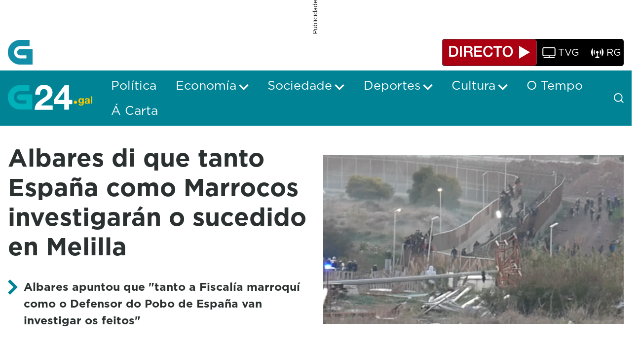

--- FILE ---
content_type: application/javascript
request_url: https://www.g24.gal/o/layout-taglib/__liferay__/index.js
body_size: 5617
content:
var oe=Object.defineProperty;var fe=Object.getOwnPropertyDescriptor;var me=Object.getOwnPropertyNames;var ge=Object.prototype.hasOwnProperty;var _=(r,t)=>{for(var o in t)oe(r,o,{get:t[o],enumerable:!0})},se=(r,t,o,d)=>{if(t&&typeof t=="object"||typeof t=="function")for(let l of me(t))!ge.call(r,l)&&l!==o&&oe(r,l,{get:()=>t[l],enumerable:!(d=fe(t,l))||d.enumerable});return r},s=(r,t,o)=>(se(r,t,"default"),o&&se(o,t,"default"));var P={};_(P,{default:()=>q});s(P,ze);import*as ze from"../../frontend-taglib-clay/__liferay__/exports/@clayui$button.js";import ye from"../../frontend-taglib-clay/__liferay__/exports/@clayui$button.js";var q=ye;var A={};_(A,{default:()=>G});s(A,qe);import*as qe from"../../frontend-taglib-clay/__liferay__/exports/@clayui$loading-indicator.js";import he from"../../frontend-taglib-clay/__liferay__/exports/@clayui$loading-indicator.js";var G=he;var E={};_(E,{default:()=>Ce});s(E,We);import*as We from"../../frontend-taglib-clay/__liferay__/exports/@clayui$pagination.js";import Le from"../../frontend-taglib-clay/__liferay__/exports/@clayui$pagination.js";var Ce=Le;var V={};_(V,{default:()=>O});s(V,Qe);import*as Qe from"../../frontend-taglib-clay/__liferay__/exports/@clayui$table.js";import be from"../../frontend-taglib-clay/__liferay__/exports/@clayui$table.js";var O=be;var n={};s(n,Xe);import*as Xe from"../../frontend-js-web/__liferay__/index.js";var c={};_(c,{default:()=>e});s(c,Re);import*as Re from"../../frontend-js-react-web/__liferay__/exports/react.js";import Ie from"../../frontend-js-react-web/__liferay__/exports/react.js";var e=Ie;{/*removed: await import('@liferay/language...')*/};function ne({getUsagesURL:r}){let[t,o]=(0,c.useState)(1),[d,l]=(0,c.useState)(0),[p,u]=(0,c.useState)([]),[g,I]=(0,c.useState)(!1),L=C=>{I(!0);let x=new URL(r);x.searchParams.set("pageIndex",C),(0,n.fetch)(x).then(y=>y.json()).then(({totalNumberOfPages:y,usages:b})=>{u(b),I(!1),l(y)}).catch(()=>xe())};return(0,c.useEffect)(()=>{L(1)},[]),!p.length&&!g?e.createElement("p",{className:"text-secondary"},'Non\x20hai\x20usos\x2e'):e.createElement("div",{className:"cadmin"},g?e.createElement(G,{className:"my-7",size:"sm"}):e.createElement(O,{borderless:!0,hover:!1},e.createElement(O.Body,null,p.map(({id:C,name:x,type:y,url:b})=>e.createElement(O.Row,{flex:!0,key:C},e.createElement(O.Cell,{expanded:!0},e.createElement("p",{className:"font-weight-bold m-0 text-truncate",title:x},x),e.createElement("p",{className:"m-0 text-secondary"},y)),b&&e.createElement(O.Cell,null,e.createElement(P.ClayButtonWithIcon,{"aria-label":'View\x20Usage',displayType:"secondary",onClick:()=>(0,n.openModal)({title:'Vista\x20previa',url:b}),size:"sm",symbol:"view",title:'View\x20Usage'})))))),d>1&&e.createElement(E.ClayPaginationWithBasicItems,{active:t,ellipsisBuffer:2,ellipsisProps:{"aria-label":'Máis',title:'Máis'},onActiveChange:C=>{C>0&&C<=d&&(o(C),L(C))},totalPages:d}))}function xe(){(0,n.openToast)({message:'Produciuse\x20un\x20erro\x20inesperado\x2e',title:'Erro',type:"danger"})}{/*removed: await import('@liferay/language...')*/};var Te="notification",we="page",_e="url",Ne="displayPage",R={error:{message:'Produciuse\x20un\x20erro\x20inesperado\x2e',title:'Erro',type:"danger"},success:{message:'A\x20túa\x20solicitude\x20foi\x20completamente\x20satisfactoria\x2e',title:'Éxito',type:"success"}};function ie({executeInfoItemActionURL:r}){let t=new URL(window.location.href);if(t.searchParams.has("toastData")){try{let l=JSON.parse(t.searchParams.get("toastData"));ee(l)}catch{}t.searchParams.delete("toastData"),history.replaceState(null,document.head.title,t.href)}let o=document.querySelectorAll('[data-lfr-editable-type="action"]'),d=l=>{ve(l.target,r)};return o.forEach(l=>{l.addEventListener("click",d)}),{dispose(){o.forEach(l=>{l.removeEventListener("click",d)})}}}function ve(r,t){let{lfrClassNameId:o,lfrClassPk:d,lfrFieldId:l,lfrOnErrorInteraction:p,lfrOnErrorPageUrl:u,lfrOnErrorReload:g,lfrOnErrorText:I,lfrOnSuccessInteraction:L,lfrOnSuccessPageUrl:C,lfrOnSuccessReload:x,lfrOnSuccessText:y}=r.dataset;if(!l)return;let b=Se();r.classList.add("disabled"),r.setAttribute("disabled",""),r.appendChild(b),Liferay.Util.fetch(new URL(t),{body:(0,n.objectToFormData)({classNameId:o,classPK:d,fieldId:l}),method:"POST"}).then(w=>w.json()).then(({error:w})=>{r.classList.remove("disabled"),r.removeAttribute("disabled"),r.removeChild(b),w?le(p,g,I||w,R.error,u):le(L,x,y,R.success,C)}).catch(()=>{r.classList.remove("disabled"),r.removeAttribute("disabled"),r.removeChild(b),ee(R.error)})}function Se(){let r=document.createElement("span");return r.classList.add("d-inline-block","loading-animation","loading-animation-light","loading-animation-sm","ml-2","my-0"),r}function le(r,t,o,d,l){if(r===Te)if(t){let p=new URL(window.location.href),u={...d,message:o||d.message};p.searchParams.set("toastData",JSON.stringify(u)),(0,n.navigate)(p)}else ee(d,o);else[we,_e,Ne].includes(r)?(0,n.navigate)(l):t&&window.location.reload()}function ee({message:r,title:t,type:o},d){(0,n.openToast)({message:(0,n.escapeHTML)(d||r),title:(0,n.escapeHTML)(t),type:o})}function de({additionalProps:r,...t}){let o=new URLSearchParams(window.location.search);return{...t,onPageChange:d=>{o.set(`page_number_${r.collectionId}`,d),window.location.search=o}}}function Pe({activePage:r,collectionId:t}){let o=document.getElementById(`paginationButtons_${t}`),d=new URLSearchParams(window.location.search),l=g=>{d.set(`page_number_${t}`,g),window.location.search=d},p=(0,n.delegate)(o,"click",".next",()=>l(r+1)),u=(0,n.delegate)(o,"click",".previous",()=>l(r-1));return{dispose(){p.dispose(),u.dispose()}}}var D={};_(D,{default:()=>j});s(D,fa);import*as fa from"../../frontend-taglib-clay/__liferay__/exports/@clayui$empty-state.js";import ke from"../../frontend-taglib-clay/__liferay__/exports/@clayui$empty-state.js";var j=ke;var T={};_(T,{default:()=>ae});s(T,ga);import*as ga from"../../frontend-taglib-clay/__liferay__/exports/@clayui$form.js";import Ee from"../../frontend-taglib-clay/__liferay__/exports/@clayui$form.js";var ae=Ee;var M={};_(M,{default:()=>k});s(M,ha);import*as ha from"../../frontend-taglib-clay/__liferay__/exports/@clayui$icon.js";import Ue from"../../frontend-taglib-clay/__liferay__/exports/@clayui$icon.js";var k=Ue;var F={};_(F,{default:()=>J});s(F,Ca);import*as Ca from"../../frontend-taglib-clay/__liferay__/exports/@clayui$layout.js";import Ae from"../../frontend-taglib-clay/__liferay__/exports/@clayui$layout.js";var J=Ae;var z={};_(z,{default:()=>K});s(z,Ia);import*as Ia from"../../frontend-js-react-web/__liferay__/exports/prop-types.js";import Oe from"../../frontend-js-react-web/__liferay__/exports/prop-types.js";var K=Oe;var N={};s(N,xa);import*as xa from"../../frontend-taglib-clay/__liferay__/exports/@clayui$core.js";var H={};_(H,{default:()=>Q});s(H,wa);import*as wa from"../../frontend-js-react-web/__liferay__/exports/classnames.js";import De from"../../frontend-js-react-web/__liferay__/exports/classnames.js";var Q=De;{/*removed: await import('@liferay/language...')*/};function X({checkDisplayPage:r,config:t,filter:o,groupId:d,itemSelectorReturnType:l,itemSelectorSaveEvent:p,items:u=[],onItemsCountChange:g,privateLayout:I,multiSelection:L,selectedLayoutIds:C}){let{loadMoreItemsURL:x,maxPageSize:y}=t,[b,w]=(0,c.useState)(u),[B,W]=(0,c.useState)(new Set(C)),v=(0,c.useRef)(new Map),S=(a,i,m)=>{i.has(a.id)?v.current.delete(a.id):v.current.set(a.id,{groupId:a.groupId,id:a.id,layoutId:a.layoutId,name:a.value,privateLayout:a.privateLayout,returnType:a.returnType,title:a.name,value:a.payload}),a.children&&m&&a.children.forEach(h=>S(h,i,m))},$=(a,i,m)=>{if(i.toggle(a.id,{parentSelection:!1,selectionMode:m?"multiple-recursive":null}),S(a,i,m),g&&g(v.current.size),!v.current.size)return;let h=Array.from(v.current.values());Liferay.fire(p,{data:h}),(0,n.getOpener)().Liferay.fire(p,{data:h})},Y=(a,i)=>{let m={groupId:a.groupId,id:a.id,layoutId:a.layoutId,name:a.value,privateLayout:a.privateLayout,returnType:a.returnType,title:a.name,value:a.payload};Liferay.fire(p,{data:m}),(0,n.getOpener)().Liferay.fire(p,{data:m}),i&&requestAnimationFrame(()=>{i.toggle(a.id)})},Z=(a,i,m,h,f)=>{a.preventDefault(),i.disabled||(L?$(i,m,a.shiftKey):Y(i,m)),i.hasChildren&&(i.children?h.toggle(i.id):f.loadMore(i.id,i).then(()=>h.toggle(i.id)))},re=(a,i,m,h,f)=>{(a.key===" "||a.key==="Enter")&&(a.stopPropagation(),Z(a,i,m,h,f))},ue=(a,i)=>{i?$(a,i):Y(a,i)},pe=(0,c.useCallback)(a=>{if(!a.hasChildren)return Promise.resolve({cursor:null,items:null});let i=a.children?Math.floor(a.children.length/y):0;return(0,n.fetch)(x,{body:Liferay.Util.objectToURLSearchParams({checkDisplayPage:r,groupId:d,itemSelectorReturnType:l,layoutUuid:a.id,parentLayoutId:a.layoutId,privateLayout:I,redirect:window.location.pathname+window.location.search,start:i*y}),method:"post"}).then(m=>m.json()).then(({hasMoreElements:m,items:h})=>({cursor:m?i+1:null,items:h})).catch(()=>(0,n.openToast)({message:'Produciuse\x20un\x20erro\x20inesperado\x2e',title:'Erro',type:"danger"}))},[r,d,l,x,I,y]);return b.length?e.createElement("div",{className:"cadmin pt-3 px-3"},L&&!o&&e.createElement("p",{className:"mb-4",dangerouslySetInnerHTML:{__html:(0,n.sub)('Press\x20\x7b0\x7d\x20to\x20select\x20or\x20deselect\x20a\x20parent\x20node\x20and\x20all\x20its\x20child\x20items\x2e','<kbd class="c-kbd c-kbd-light">\u21E7</kbd>')}}),e.createElement(N.TreeView,{defaultExpandedKeys:new Set(["0"]),items:b,onItemsChange:a=>w(a),onLoadMore:pe,onSelectionChange:a=>W(a),selectedKeys:B,selectionMode:L?"multiple":"single",showExpanderOnHover:!1},(a,i,m,h)=>o?e.createElement(Me,{checkDisplayPage:r,filter:o,findLayoutsURL:t.findLayoutsURL,groupId:d,itemSelectorReturnType:l,multiSelection:L,onSelect:ue,selection:i}):e.createElement(N.TreeView.Item,{active:!1},e.createElement(N.TreeView.ItemStack,{active:!1,onClick:f=>Z(f,a,i,m,h),onKeyDown:f=>re(f,a,i,m,h)},L&&!a.disabled&&e.createElement(te,{checked:i.has(a.id),containerProps:{className:"my-0"},onChange:f=>$(a,i,f.nativeEvent.shiftKey),onClick:f=>f.stopPropagation(),tabIndex:"-1"}),e.createElement(k,{symbol:a.icon}),e.createElement("div",{className:Q("align-items-center c-ml-1 d-flex")},e.createElement("span",{className:"flex-grow-0",title:a.url},a.name),a.id!=="0"&&!a.hasGuestViewPermission?e.createElement("span",{"aria-label":'Restricted\x20Page',className:"c-ml-2 lfr-portal-tooltip",title:'Restricted\x20Page'},e.createElement(k,{className:"c-mt-0 text-4",symbol:"password-policies"})):null)),e.createElement(N.TreeView.Group,{items:a.children},f=>e.createElement(N.TreeView.Item,{disabled:f.disabled&&!f.hasChildren,expandable:f.hasChildren,onClick:U=>Z(U,f,i,m,h),onKeyDown:U=>re(U,f,i,m,h)},L&&!f.disabled&&e.createElement(te,{checked:i.has(f.id),containerProps:{className:"my-0"},onChange:U=>$(f,i,U.nativeEvent.shiftKey),onClick:U=>U.stopPropagation(),tabIndex:"-1"}),e.createElement(k,{symbol:f.icon}),e.createElement("div",{className:Q("align-items-center c-ml-1 d-flex")},e.createElement("span",{className:"flex-grow-0",title:f.url},f.name),f.hasGuestViewPermission===!1&&e.createElement("span",{"aria-label":'Restricted\x20Page',className:"c-ml-2 lfr-portal-tooltip",title:'Restricted\x20Page'},e.createElement(k,{className:"c-mt-0 text-4",symbol:"password-policies"}))))),h.get(a.id)!==null&&m.has(a.id)&&a.paginated&&e.createElement(q,{borderless:!0,className:"ml-3 mt-2 text-secondary",displayType:"secondary",onClick:()=>h.loadMore(a.id,a)},'Carga\x20máis\x20resultados')))):e.createElement(j,{description:'Try\x20again\x20with\x20a\x20different\x20search\x2e',imgSrc:`${themeDisplay.getPathThemeImages()}/states/search_state.svg`,small:!0,title:'Non\x20se\x20atoparon\x20resultados'})}var te=r=>e.createElement(T.ClayCheckbox,{...r});function Me({checkDisplayPage:r,filter:t,findLayoutsURL:o,groupId:d,itemSelectorReturnType:l,multiSelection:p,onSelect:u,selection:g}){let[I,L]=(0,c.useState)([]),[C,x]=(0,c.useState)(!1),[y,b]=(0,c.useState)(!1),[w,B]=(0,c.useState)(!1),W=(0,c.useCallback)((S,$)=>{b(!1),B(!1),L(Y=>Y.concat(S)),x($)},[]),v=(0,c.useCallback)(S=>Ge(o,r,d,l,t,W,S),[r,t,o,d,l,W]);return(0,c.useEffect)(()=>{b(!0),L([]),v(0)},[v]),y?e.createElement(G,{displayType:"secondary"}):I.length?e.createElement("div",{className:"pt-3"},I.map(S=>e.createElement(Be,{filter:t,key:S.id,layout:S,multiSelection:p,onSelect:u,selection:g})),C&&e.createElement(q,{className:"load-more-btn mb-5 mt-2",disabled:w,displayType:"secondary",onClick:()=>{B(!0),v(I.length)}},w?e.createElement(G,{className:"mx-5",displayType:"secondary",size:"sm"}):'Carga\x20máis\x20resultados')):e.createElement(j,{description:'Try\x20again\x20with\x20a\x20different\x20search\x2e',imgSrc:`${themeDisplay.getPathThemeImages()}/states/search_state.svg`,small:!0,title:'Non\x20se\x20atoparon\x20resultados'})}function Be({filter:r,layout:t,multiSelection:o,onSelect:d,selection:l}){let p=()=>{let u=new RegExp(r,"i").exec(t.name);return u?e.createElement(e.Fragment,null,e.createElement("span",{className:"sr-only"},t.name),e.createElement("span",{"aria-hidden":!0,className:"search-results-mark-layout-name"},u.input.substring(0,u.index),e.createElement("mark",{className:"px-0"},u[0]),u.input.substring(u.index+u[0].length))):t.name};return e.createElement("div",{className:"align-items-center d-flex pb-2 search-result"},o&&e.createElement(te,{checked:l.has(t.id),containerProps:{className:"mr-3 my-0"},disabled:t.disabled,onChange:()=>d(t,l)}),t.path.map((u,g)=>e.createElement("span",{className:"pr-2 text-secondary",key:g},u,e.createElement(k,{className:"ml-2",symbol:"angle-right-small"}))),o?e.createElement("span",{className:"font-weight-semi-bold p-0"},p()):e.createElement(q,{className:"font-weight-semi-bold px-0 py-1 search-result-button",disabled:t.disabled,displayType:"unstyled",onClick:()=>d(t)},p()))}function $e(r,t,o,d,l,p,u){(0,n.fetch)(r,{body:Liferay.Util.objectToURLSearchParams({checkDisplayPage:t,groupId:o,itemSelectorReturnType:d,keywords:l,searchOnlyByTitle:!0,start:u}),method:"post"}).then(g=>g.json()).then(({hasMoreElements:g,layouts:I})=>{p(I,g)}).catch(()=>(0,n.openToast)({message:'Produciuse\x20un\x20erro\x20inesperado\x2e',title:'Erro',type:"danger"}))}var Ge=(0,n.debounce)($e,600);{/*removed: await import('@liferay/language...')*/};var ce=({checkDisplayPage:r,config:t,groupId:o,itemSelectorReturnType:d,itemSelectorSaveEvent:l,multiSelection:p,namespace:u,nodes:g,privateLayout:I,selectedLayoutIds:L})=>{let[C,x]=(0,c.useState)(),[y,b]=(0,c.useState)(0),w=!g.length;return e.createElement(J.ContainerFluid,{className:"p-0 select-layout"},e.createElement(ae.Group,{className:"m-0 p-3 select-layout-filter"},e.createElement(T.ClayInput.Group,null,e.createElement(T.ClayInput.GroupItem,{prepend:!0},e.createElement(T.ClayInput,{"aria-label":'Buscar',className:"input-group-inset input-group-inset-after",disabled:w,onChange:B=>x(B.target.value),placeholder:`${'Buscar'}`,type:"text"}),e.createElement(T.ClayInput.GroupInsetItem,{after:!0},e.createElement("div",{className:"link-monospaced"},e.createElement(k,{symbol:"search"})))))),w?e.createElement(Ve,null):e.createElement(e.Fragment,null,!!y&&p&&e.createElement(J.Container,{className:"align-items-center d-flex layout-tree-count-feedback px-3",containerElement:"section",fluid:!0},e.createElement("div",{className:"container p-0"},e.createElement("p",{className:"m-0 text-2"},y>1?`${y} ${'Elementos\x20seleccionados'}`:`${y} ${'Elemento\x20seleccionado'}`))),e.createElement(X,{checkDisplayPage:r,config:{...t,namespace:u},filter:C,groupId:o,itemSelectorReturnType:d,itemSelectorSaveEvent:l,items:g,multiSelection:p,onItemsCountChange:b,privateLayout:I,selectedLayoutIds:L})))},Ve=()=>e.createElement(J.Sheet,null,e.createElement(j,{className:"mt-0",description:'Non\x20hai\x20imaxes\x2e',imgSrc:`${themeDisplay.getPathThemeImages()}/states/empty_state.svg`,title:'Non\x20se\x20atoparon\x20resultados'}));ce.propTypes={itemSelectorSaveEvent:K.string,multiSelection:K.bool,namespace:K.string,nodes:K.array.isRequired};var je=ce;export{ie as InfoItemActionHandler,de as NumericCollectionPaginationPropsTransformer,je as SelectLayout,X as SelectLayoutTree,Pe as SimpleCollectionPagination,ne as ViewUsages};
//# sourceMappingURL=index.js.map


--- FILE ---
content_type: application/javascript
request_url: https://www.g24.gal/o/frontend-taglib-clay/__liferay__/exports/@clayui$core.js
body_size: 57876
content:
var bd=Object.create;var Qr=Object.defineProperty;var gd=Object.getOwnPropertyDescriptor;var hd=Object.getOwnPropertyNames;var _d=Object.getPrototypeOf,Od=Object.prototype.hasOwnProperty;var Ie=(e,r)=>()=>(e&&(r=e(e=0)),r);var E=(e,r)=>()=>(r||e((r={exports:{}}).exports,r),r.exports),Re=(e,r)=>{for(var t in r)Qr(e,t,{get:r[t],enumerable:!0})},Jr=(e,r,t,n)=>{if(r&&typeof r=="object"||typeof r=="function")for(let a of hd(r))!Od.call(e,a)&&a!==t&&Qr(e,a,{get:()=>r[a],enumerable:!(n=gd(r,a))||n.enumerable});return e},I=(e,r,t)=>(Jr(e,r,"default"),t&&Jr(t,r,"default")),Pd=(e,r,t)=>(t=e!=null?bd(_d(e)):{},Jr(r||!e||!e.__esModule?Qr(t,"default",{value:e,enumerable:!0}):t,e)),b=e=>Jr(Qr({},"__esModule",{value:!0}),e);var We={};Re(We,{default:()=>Cd});import*as F0 from"../../../frontend-taglib-clay/__liferay__/exports/@clayui$button.js";import wd from"../../../frontend-taglib-clay/__liferay__/exports/@clayui$button.js";var Cd,yt=Ie(()=>{I(We,F0);Cd=wd});var Te={};Re(Te,{default:()=>xd});import*as B0 from"../../../frontend-taglib-clay/__liferay__/exports/@clayui$icon.js";import Sd from"../../../frontend-taglib-clay/__liferay__/exports/@clayui$icon.js";var xd,Je=Ie(()=>{I(Te,B0);xd=Sd});var Ct={};Re(Ct,{default:()=>Ed});import*as U0 from"../../../frontend-taglib-clay/__liferay__/exports/@clayui$modal.js";import Id from"../../../frontend-taglib-clay/__liferay__/exports/@clayui$modal.js";var Ed,Ui=Ie(()=>{I(Ct,U0);Ed=Id});var vt={};import*as G0 from"../../../frontend-taglib-clay/__liferay__/exports/@clayui$provider.js";var dr=Ie(()=>{I(vt,G0)});var ye={};Re(ye,{default:()=>Ad});import*as Y0 from"../../../frontend-js-react-web/__liferay__/exports/classnames.js";import jd from"../../../frontend-js-react-web/__liferay__/exports/classnames.js";var Ad,he=Ie(()=>{I(ye,Y0);Ad=jd});var V={};Re(V,{default:()=>Md});import*as Q0 from"../../../frontend-js-react-web/__liferay__/exports/react.js";import kd from"../../../frontend-js-react-web/__liferay__/exports/react.js";var Md,F=Ie(()=>{I(V,Q0);Md=kd});var Xi=E(Zr=>{"use strict";Object.defineProperty(Zr,"__esModule",{value:!0});Zr.Heading=void 0;var Td=Gi((he(),b(ye))),Dd=Gi((F(),b(V)));function Gi(e){return e&&e.__esModule?e:{default:e}}function fr(e){"@babel/helpers - typeof";return fr=typeof Symbol=="function"&&typeof Symbol.iterator=="symbol"?function(r){return typeof r}:function(r){return r&&typeof Symbol=="function"&&r.constructor===Symbol&&r!==Symbol.prototype?"symbol":typeof r},fr(e)}function qd(e,r,t){return(r=Rd(r))in e?Object.defineProperty(e,r,{value:t,enumerable:!0,configurable:!0,writable:!0}):e[r]=t,e}function Rd(e){var r=Nd(e,"string");return fr(r)=="symbol"?r:r+""}function Nd(e,r){if(fr(e)!="object"||!e)return e;var t=e[Symbol.toPrimitive];if(t!==void 0){var n=t.call(e,r||"default");if(fr(n)!="object")return n;throw new TypeError("@@toPrimitive must return a primitive value.")}return(r==="string"?String:Number)(e)}var Kd=Zr.Heading=function(r){var t=r.children,n=r.fontSize,a=r.level,o=a===void 0?1:a,i=r.weight,l=i===void 0?"bold":i,u="h".concat(o),c=n??o;return Dd.default.createElement(u,{className:(0,Td.default)(["text-".concat(11-c)],qd({},"font-weight-".concat(l),l))},t)};Kd.displayName="Heading"});var Ji=E(en=>{"use strict";Object.defineProperty(en,"__esModule",{value:!0});en.Text=void 0;var Wd=Yi((he(),b(ye))),Ld=Yi((F(),b(V)));function Yi(e){return e&&e.__esModule?e:{default:e}}function yr(e){"@babel/helpers - typeof";return yr=typeof Symbol=="function"&&typeof Symbol.iterator=="symbol"?function(r){return typeof r}:function(r){return r&&typeof Symbol=="function"&&r.constructor===Symbol&&r!==Symbol.prototype?"symbol":typeof r},yr(e)}function pr(e,r,t){return(r=Vd(r))in e?Object.defineProperty(e,r,{value:t,enumerable:!0,configurable:!0,writable:!0}):e[r]=t,e}function Vd(e){var r=zd(e,"string");return yr(r)=="symbol"?r:r+""}function zd(e,r){if(yr(e)!="object"||!e)return e;var t=e[Symbol.toPrimitive];if(t!==void 0){var n=t.call(e,r||"default");if(yr(n)!="object")return n;throw new TypeError("@@toPrimitive must return a primitive value.")}return(r==="string"?String:Number)(e)}var Fd=en.Text=function(r){var t,n=r["aria-hidden"],a=r.as,o=a===void 0?"span":a,i=r.children,l=r.color,u=r.id,c=r.italic,s=r.monospace,f=r.size,d=f===void 0?4:f,p=r.truncate,v=r.weight,m=o;return Ld.default.createElement(m,{"aria-hidden":n,className:(0,Wd.default)(["text-".concat(d)],(t={},pr(t,"text-".concat(l),l),pr(t,"font-italic",c),pr(t,"text-monospace",s),pr(t,"text-truncate",p),pr(t,"font-weight-".concat(v),v),t)),id:u},i)};Fd.displayName="Text"});var St={};Re(St,{default:()=>Bd});import*as rO from"../../../frontend-js-dependencies-web/__liferay__/exports/fuzzy.js";import Hd from"../../../frontend-js-dependencies-web/__liferay__/exports/fuzzy.js";var Bd,Qi=Ie(()=>{I(St,rO);Bd=Hd});var el=E(da=>{"use strict";Object.defineProperty(da,"__esModule",{value:!0});da.TextHighlight=Gd;var $d=Zi((Qi(),b(St))),sa=Zi((F(),b(V)));function Zi(e){return e&&e.__esModule?e:{default:e}}var Ud={post:"|+",pre:"+|"};function Gd(e){var r=e.children,t=e.match,n=$d.default.match(t,r,Ud);return sa.default.createElement(sa.default.Fragment,null,t&&n?n.rendered.split("|").map(function(a,o){var i=a.includes("+")?"span":"strong",l=a.replace(/\+/g,"");return l?sa.default.createElement(i,{className:a.includes("}")?void 0:"mark",key:o},l):null}).filter(Boolean):r)}});var tl=E(vr=>{"use strict";Object.defineProperty(vr,"__esModule",{value:!0});Object.defineProperty(vr,"Heading",{enumerable:!0,get:function(){return Xd.Heading}});Object.defineProperty(vr,"Text",{enumerable:!0,get:function(){return Yd.Text}});Object.defineProperty(vr,"TextHighlight",{enumerable:!0,get:function(){return Jd.TextHighlight}});var Xd=Xi(),Yd=Ji(),Jd=el()});var fe={};import*as oO from"../../../frontend-taglib-clay/__liferay__/exports/@clayui$shared.js";var me=Ie(()=>{I(fe,oO)});var ul=E(ya=>{"use strict";function fa(e){"@babel/helpers - typeof";return fa=typeof Symbol=="function"&&typeof Symbol.iterator=="symbol"?function(r){return typeof r}:function(r){return r&&typeof Symbol=="function"&&r.constructor===Symbol&&r!==Symbol.prototype?"symbol":typeof r},fa(e)}Object.defineProperty(ya,"__esModule",{value:!0});ya.OverlayMask=of;var pa=(me(),b(fe)),je=Qd((F(),b(V)));function al(e){if(typeof WeakMap!="function")return null;var r=new WeakMap,t=new WeakMap;return(al=function(a){return a?t:r})(e)}function Qd(e,r){if(!r&&e&&e.__esModule)return e;if(e===null||fa(e)!="object"&&typeof e!="function")return{default:e};var t=al(r);if(t&&t.has(e))return t.get(e);var n={__proto__:null},a=Object.defineProperty&&Object.getOwnPropertyDescriptor;for(var o in e)if(o!=="default"&&{}.hasOwnProperty.call(e,o)){var i=a?Object.getOwnPropertyDescriptor(e,o):null;i&&(i.get||i.set)?Object.defineProperty(n,o,i):n[o]=e[o]}return n.default=e,t&&t.set(e,n),n}function ol(e,r){return rf(e)||tf(e,r)||ef(e,r)||Zd()}function Zd(){throw new TypeError(`Invalid attempt to destructure non-iterable instance.
In order to be iterable, non-array objects must have a [Symbol.iterator]() method.`)}function ef(e,r){if(e){if(typeof e=="string")return rl(e,r);var t={}.toString.call(e).slice(8,-1);return t==="Object"&&e.constructor&&(t=e.constructor.name),t==="Map"||t==="Set"?Array.from(e):t==="Arguments"||/^(?:Ui|I)nt(?:8|16|32)(?:Clamped)?Array$/.test(t)?rl(e,r):void 0}}function rl(e,r){(r==null||r>e.length)&&(r=e.length);for(var t=0,n=Array(r);t<r;t++)n[t]=e[t];return n}function tf(e,r){var t=e==null?null:typeof Symbol<"u"&&e[Symbol.iterator]||e["@@iterator"];if(t!=null){var n,a,o,i,l=[],u=!0,c=!1;try{if(o=(t=t.call(e)).next,r===0){if(Object(t)!==t)return;u=!1}else for(;!(u=(n=o.call(t)).done)&&(l.push(n.value),l.length!==r);u=!0);}catch(s){c=!0,a=s}finally{try{if(!u&&t.return!=null&&(i=t.return(),Object(i)!==i))return}finally{if(c)throw a}}return l}}function rf(e){if(Array.isArray(e))return e}var nl=function(r,t){return"M ".concat(r," ").concat(t)},xt=function(r,t){return"L ".concat(r," ").concat(t)},tn=function(r,t){return"A 0,0 0 0 0 ".concat(r,",").concat(t)},nf=function(r,t,n){var a={endX:t.width,endY:t.height,startX:0,startY:0},o=r.x-n,i=o+r.width+n*2,l=r.y-n,u=l+r.height+n*2;return[nl(a.startX,a.startY),xt(a.startX,a.endY),xt(a.endX,a.endY),xt(a.endX,a.startY),"z",nl(o,l),xt(o,u),tn(o,u),xt(i,u),tn(i,u),xt(i,l),tn(i,l),xt(o,l),tn(o,l)].join(" ")},il={height:0,width:0,x:0,y:0},ll=typeof window>"u"?je.useEffect:je.useLayoutEffect;function af(e){var r=e.children,t=(0,je.useRef)(null),n=(0,je.useState)(il),a=ol(n,2),o=a[0],i=a[1];return ll(function(){if(t.current){var l=function(c){if(t.current){var s=c??t.current.getBoundingClientRect(),f=s.height,d=s.width,p=s.x,v=s.y;i({height:f,width:d,x:p,y:v})}};return(0,pa.observeRect)(t.current,l)}},[i]),je.default.createElement("div",{ref:t,style:{bottom:0,left:0,position:"fixed",right:0,top:0,zIndex:1040}},je.default.createElement("svg",{height:o.height,width:o.width,xmlns:"http://www.w3.org/2000/svg"},r(o)))}function of(e){var r=e.defaultBounds,t=r===void 0?il:r,n=e.bounds,a=e.children,o=e.onClick,i=e.onBoundsChange,l=e.padding,u=l===void 0?10:l,c=e.visible,s=c===void 0?!1:c,f=(0,pa.useControlledState)({defaultName:"defaultBounds",defaultValue:t,handleName:"onBoundsChange",name:"bounds",onChange:i,value:n}),d=ol(f,2),p=d[0],v=d[1],m=(0,je.useRef)(null);return ll(function(){if(m.current){var y=function(){if(m.current){var _=m.current.getBoundingClientRect(),P=_.height,h=_.width,O=_.x,C=_.y;v({height:P,width:h,x:O,y:C})}};return(0,pa.observeRect)(m.current,y)}},[v]),je.default.createElement(je.default.Fragment,null,a&&typeof a!="function"&&je.default.cloneElement(a,{ref:function(g){m.current=g;var _=a.ref;typeof _=="function"?_(g):_!==null&&(_.current=g)}}),typeof a=="function"&&a(m),s&&je.default.createElement(af,null,function(y){return je.default.createElement("g",null,je.default.createElement("defs",null,je.default.createElement("clipPath",{id:"overlayMask"},je.default.createElement("path",{clipRule:"evenodd",d:nf(p,y,u)}))),je.default.createElement("rect",{clipPath:"url(#overlayMask)",fill:"#393a4a",fillOpacity:.8,height:"100%",onClick:o,width:"100%",x:0,y:0},je.default.createElement("animate",{attributeName:"opacity",dur:"0.3s",repeatCount:1,values:"0;1"})))}))}});var cl=E(mr=>{"use strict";Object.defineProperty(mr,"__esModule",{value:!0});var va=ul();Object.keys(va).forEach(function(e){e==="default"||e==="__esModule"||e in mr&&mr[e]===va[e]||Object.defineProperty(mr,e,{enumerable:!0,get:function(){return va[e]}})})});var rt={};Re(rt,{default:()=>uf});import*as cO from"../../../frontend-js-react-web/__liferay__/exports/react-dnd.js";import lf from"../../../frontend-js-react-web/__liferay__/exports/react-dnd.js";var uf,rn=Ie(()=>{I(rt,cO);uf=lf});var Vt={};import*as sO from"../../../frontend-js-react-web/__liferay__/exports/react-dnd-html5-backend.js";var ma=Ie(()=>{I(Vt,sO)});var vl=E(nn=>{"use strict";function ga(e){"@babel/helpers - typeof";return ga=typeof Symbol=="function"&&typeof Symbol.iterator=="symbol"?function(r){return typeof r}:function(r){return r&&typeof Symbol=="function"&&r.constructor===Symbol&&r!==Symbol.prototype?"symbol":typeof r},ga(e)}Object.defineProperty(nn,"__esModule",{value:!0});nn.FocusWithinProvider=yf;nn.useFocusWithin=vf;var sl=(me(),b(fe)),nt=cf((F(),b(V)));function fl(e){if(typeof WeakMap!="function")return null;var r=new WeakMap,t=new WeakMap;return(fl=function(a){return a?t:r})(e)}function cf(e,r){if(!r&&e&&e.__esModule)return e;if(e===null||ga(e)!="object"&&typeof e!="function")return{default:e};var t=fl(r);if(t&&t.has(e))return t.get(e);var n={__proto__:null},a=Object.defineProperty&&Object.getOwnPropertyDescriptor;for(var o in e)if(o!=="default"&&{}.hasOwnProperty.call(e,o)){var i=a?Object.getOwnPropertyDescriptor(e,o):null;i&&(i.get||i.set)?Object.defineProperty(n,o,i):n[o]=e[o]}return n.default=e,t&&t.set(e,n),n}function pl(e,r){return pf(e)||ff(e,r)||df(e,r)||sf()}function sf(){throw new TypeError(`Invalid attempt to destructure non-iterable instance.
In order to be iterable, non-array objects must have a [Symbol.iterator]() method.`)}function df(e,r){if(e){if(typeof e=="string")return dl(e,r);var t={}.toString.call(e).slice(8,-1);return t==="Object"&&e.constructor&&(t=e.constructor.name),t==="Map"||t==="Set"?Array.from(e):t==="Arguments"||/^(?:Ui|I)nt(?:8|16|32)(?:Clamped)?Array$/.test(t)?dl(e,r):void 0}}function dl(e,r){(r==null||r>e.length)&&(r=e.length);for(var t=0,n=Array(r);t<r;t++)n[t]=e[t];return n}function ff(e,r){var t=e==null?null:typeof Symbol<"u"&&e[Symbol.iterator]||e["@@iterator"];if(t!=null){var n,a,o,i,l=[],u=!0,c=!1;try{if(o=(t=t.call(e)).next,r===0){if(Object(t)!==t)return;u=!1}else for(;!(u=(n=o.call(t)).done)&&(l.push(n.value),l.length!==r);u=!0);}catch(s){c=!0,a=s}finally{try{if(!u&&t.return!=null&&(i=t.return(),Object(i)!==i))return}finally{if(c)throw a}}return l}}function pf(e){if(Array.isArray(e))return e}var yl=nt.default.createContext({});function ba(e){var r=e.getAttribute("data-id").split(","),t=pl(r,2),n=t[0],a=t[1];return n==="number"?Number(a):a}function yf(e){var r=e.children,t=e.containerRef,n=e.focusableElements,a=(0,nt.useState)(null),o=pl(a,2),i=o[0],l=o[1];return(0,nt.useEffect)(function(){var u=(0,sl.getFocusableList)(t,n)[0];u&&l(ba(u))},[]),(0,nt.useEffect)(function(){if(i){var u=(0,sl.getFocusableList)(t,n),c=u.find(function(s){return i===ba(s)});!c&&u.length&&l(ba(u[0]))}},[r]),nt.default.createElement(yl.Provider,{value:{focusId:i,onFocusChange:l}},r)}function vf(e){var r=e.disabled,t=e.id,n=e.onFocusChange,a=(0,nt.useContext)(yl),o=a.focusId,i=a.onFocusChange,l=(0,nt.useCallback)(function(s){o!==t&&(s.stopPropagation(),i(t),n&&n(!0))},[o]),u=(0,nt.useCallback)(function(){n&&n(!1)},[o]);return(0,nt.useMemo)(function(){return r?{tabIndex:-1}:{onBlur:u,onFocus:l,tabIndex:o===t?0:-1}},[o,l,u])}});var zt=E(an=>{"use strict";Object.defineProperty(an,"__esModule",{value:!0});Object.defineProperty(an,"FocusWithinProvider",{enumerable:!0,get:function(){return ml.FocusWithinProvider}});Object.defineProperty(an,"useFocusWithin",{enumerable:!0,get:function(){return ml.useFocusWithin}});var ml=vl()});var ha=E(on=>{"use strict";Object.defineProperty(on,"__esModule",{value:!0});on.excludeProps=bf;on.getKey=mf;function mf(e,r,t){return r!=null&&(!String(r).startsWith(".")||String(r).startsWith(".$"))?r:t?"".concat(t,".").concat(e):"$.".concat(e)}function bf(e,r){return Object.keys(e).reduce(function(t,n){return r.has(n)||(t[n]=e[n]),t},{})}});var Ca=E(ln=>{"use strict";Object.defineProperty(ln,"__esModule",{value:!0});ln.useCollection=kf;ln.useCollectionKeys=Mf;var gf=(me(),b(fe)),le=hf((F(),b(V))),mt=ha();function hl(e){if(typeof WeakMap!="function")return null;var r=new WeakMap,t=new WeakMap;return(hl=function(a){return a?t:r})(e)}function hf(e,r){if(!r&&e&&e.__esModule)return e;if(e===null||Ge(e)!="object"&&typeof e!="function")return{default:e};var t=hl(r);if(t&&t.has(e))return t.get(e);var n={__proto__:null},a=Object.defineProperty&&Object.getOwnPropertyDescriptor;for(var o in e)if(o!=="default"&&{}.hasOwnProperty.call(e,o)){var i=a?Object.getOwnPropertyDescriptor(e,o):null;i&&(i.get||i.set)?Object.defineProperty(n,o,i):n[o]=e[o]}return n.default=e,t&&t.set(e,n),n}function _a(e){return Pf(e)||Of(e)||_l(e)||_f()}function _f(){throw new TypeError(`Invalid attempt to spread non-iterable instance.
In order to be iterable, non-array objects must have a [Symbol.iterator]() method.`)}function Of(e){if(typeof Symbol<"u"&&e[Symbol.iterator]!=null||e["@@iterator"]!=null)return Array.from(e)}function Pf(e){if(Array.isArray(e))return Pa(e)}function bl(e,r){var t=Object.keys(e);if(Object.getOwnPropertySymbols){var n=Object.getOwnPropertySymbols(e);r&&(n=n.filter(function(a){return Object.getOwnPropertyDescriptor(e,a).enumerable})),t.push.apply(t,n)}return t}function It(e){for(var r=1;r<arguments.length;r++){var t=arguments[r]!=null?arguments[r]:{};r%2?bl(Object(t),!0).forEach(function(n){wf(e,n,t[n])}):Object.getOwnPropertyDescriptors?Object.defineProperties(e,Object.getOwnPropertyDescriptors(t)):bl(Object(t)).forEach(function(n){Object.defineProperty(e,n,Object.getOwnPropertyDescriptor(t,n))})}return e}function wf(e,r,t){return(r=Cf(r))in e?Object.defineProperty(e,r,{value:t,enumerable:!0,configurable:!0,writable:!0}):e[r]=t,e}function Cf(e){var r=Sf(e,"string");return Ge(r)=="symbol"?r:r+""}function Sf(e,r){if(Ge(e)!="object"||!e)return e;var t=e[Symbol.toPrimitive];if(t!==void 0){var n=t.call(e,r||"default");if(Ge(n)!="object")return n;throw new TypeError("@@toPrimitive must return a primitive value.")}return(r==="string"?String:Number)(e)}function xf(e,r){return jf(e)||Ef(e,r)||_l(e,r)||If()}function If(){throw new TypeError(`Invalid attempt to destructure non-iterable instance.
In order to be iterable, non-array objects must have a [Symbol.iterator]() method.`)}function _l(e,r){if(e){if(typeof e=="string")return Pa(e,r);var t={}.toString.call(e).slice(8,-1);return t==="Object"&&e.constructor&&(t=e.constructor.name),t==="Map"||t==="Set"?Array.from(e):t==="Arguments"||/^(?:Ui|I)nt(?:8|16|32)(?:Clamped)?Array$/.test(t)?Pa(e,r):void 0}}function Pa(e,r){(r==null||r>e.length)&&(r=e.length);for(var t=0,n=Array(r);t<r;t++)n[t]=e[t];return n}function Ef(e,r){var t=e==null?null:typeof Symbol<"u"&&e[Symbol.iterator]||e["@@iterator"];if(t!=null){var n,a,o,i,l=[],u=!0,c=!1;try{if(o=(t=t.call(e)).next,r===0){if(Object(t)!==t)return;u=!1}else for(;!(u=(n=o.call(t)).done)&&(l.push(n.value),l.length!==r);u=!0);}catch(s){c=!0,a=s}finally{try{if(!u&&t.return!=null&&(i=t.return(),Object(i)!==i))return}finally{if(c)throw a}}return l}}function jf(e){if(Array.isArray(e))return e}function Ge(e){"@babel/helpers - typeof";return Ge=typeof Symbol=="function"&&typeof Symbol.iterator=="symbol"?function(r){return typeof r}:function(r){return r&&typeof Symbol=="function"&&r.constructor===Symbol&&r!==Symbol.prototype?"symbol":typeof r},Ge(e)}var wa=le.default.createContext({}),Af=["Group","Section"];function Oa(e,r){return Ge(e)==="object"?e[r]:e}function kf(e){var r=e.children,t=e.connectNested,n=t===void 0?!0:t,a=e.exclude,o=e.filter,i=e.filterKey,l=e.forceDeepRootUpdate,u=e.itemContainer,c=e.itemIdKey,s=c===void 0?"id":c,f=e.items,d=e.notFound,p=e.parentKey,v=e.passthroughKey,m=v===void 0?!0:v,y=e.publicApi,g=e.suppressTextValueWarning,_=g===void 0?!0:g,P=e.virtualizer,h=e.visibleKeys,O=(0,le.useContext)(wa),C=O.forceUpdate,w=O.layout,T=(0,le.useRef)(new Map),S=(0,le.useRef)(new Map),j=(0,le.useRef)([]),K=(0,le.useReducer)(function(R){return R+1},0),H=xf(K,2),A=H[1],G=(0,gf.useId)(),W=w??T,D=(0,le.useCallback)(function(R){return o?typeof R.props.children=="string"?!o(R.props.children):i&&R.props[i]?!o(R.props[i]):!1:!1},[o]),M=(0,le.useCallback)(function(R,$,U,X,Q){if(!D(R)){if(u)return le.default.createElement(u,{index:U,item:X,key:$,keyValue:$},Q?le.default.cloneElement(R,Q):R);var N=R.type.passthroughKey;return le.default.cloneElement(R,It(It({key:$},m||N?It({index:U,keyValue:$},_?{}:{textValue:gl($,R,!0)}):{}),Q||{}))}},[u,D]),k=(0,le.useCallback)(function(R){var $=R.children,U=R.items;j.current=[],S.current.clear();var X=function(ke){if(ke.type.displayName&&Af.includes(ke.type.displayName)){var qe=ke.props,Ce=qe.children,Me=qe.items;k({children:Ce,items:Me})}};function Q(re,ke,qe){if(!D(ke)){ke.type.displayName==="Item"&&W.current.set(re,{index:qe,instanceId:G,value:gl(re,ke,_)});var Ce=j.current[j.current.length-1];j.current.push(re),S.current.set(re,{prevKey:Ce}),Ce&&S.current.has(Ce)&&S.current.set(Ce,It(It({},S.current.get(Ce)),{},{nextKey:re}))}}if(U&&$ instanceof Function)for(var N=0;N<U.length;N++){var ie,ee=U[N],Y=a&&Ge(ee)==="object"?(0,mt.excludeProps)(ee,a):ee,ue=Array.isArray(y)?$.apply(void 0,[Y].concat(_a(y))):$(Y,N);X(ue);var ce=(0,mt.getKey)(N,(ie=ue.key)!==null&&ie!==void 0?ie:Oa(ee,s),p);Ge(ee)==="object"&&(ee._key=ce),Q(ce,ue,N)}else le.default.Children.forEach($,function(re,ke){le.default.isValidElement(re)&&(X(re),Q((0,mt.getKey)(ke,re.key,p),re,ke))})},[D,y,s]),Z=(0,le.useCallback)(function(R){var $=R.children,U=R.items;return $ instanceof Function&&U?P?P.getVirtualItems().map(function(X){var Q,N=U[X.index],ie=a&&Ge(N)==="object"?(0,mt.excludeProps)(N,a):N,ee=Array.isArray(y)?$.apply(void 0,[ie].concat(_a(y))):$(ie,X.index),Y={"data-index":X.index,ref:function(ce){P.measureElement(ce);var re=ee.ref;typeof re=="function"&&re(ce)},style:{left:0,position:"absolute",top:0,transform:"translateY(".concat(X.start,"px)"),width:"100%"}};return M(ee,(0,mt.getKey)(X.index,(Q=ee.key)!==null&&Q!==void 0?Q:Oa(N,s),p),X.index,N,Y)}):U.map(function(X,Q){var N,ie=a&&Ge(X)==="object"?(0,mt.excludeProps)(X,a):X,ee=Array.isArray(y)?$.apply(void 0,[ie].concat(_a(y))):$(ie,Q),Y=(0,mt.getKey)(Q,(N=ee.key)!==null&&N!==void 0?N:Oa(X,s),p);return h&&(Array.isArray(h)&&h.length>0&&!h.includes(Q)||h instanceof Set&&h.size>0&&!h.has(Y))?null:M(ee,Y,Q,X)}):le.default.Children.map($,function(X,Q){if(!le.default.isValidElement(X))return null;var N=(0,mt.getKey)(Q,X.key,p);return h&&(Array.isArray(h)&&h.length>0&&!h.includes(Q)||h instanceof Set&&h.size>0&&!h.has(N))?null:M(X,N,Q)})},[M,y,P?.getVirtualItems().length,h,s]),te=(0,le.useCallback)(function(R){return W.current.get(R)},[]),J=(0,le.useCallback)(function(R){return W.current.has(R)},[]),z=(0,le.useCallback)(function(){var R=W.current.keys().next().value;return It({key:R},W.current.get(R))},[]),de=(0,le.useCallback)(function(){var R=Array.from(W.current.keys()).pop();return It({key:R},W.current.get(R))},[]),x=(0,le.useCallback)(function(){return Array.from(W.current.keys())},[]),B=(0,le.useCallback)(function(){return W.current.size},[G]),ae=(0,le.useCallback)(function(){W.current.forEach(function(R,$){R.instanceId===G&&W.current.delete($)})},[]);(0,le.useMemo)(function(){w||ae(),k({children:r,items:f})},[r,k,f]);var pe=(0,le.useMemo)(function(){var R=Z({children:r,items:f});return R.length===0&&d?d:R},[r,Z,f]);return(0,le.useEffect)(function(){return function(){C&&(ae(),C(null))}},[]),(0,le.useEffect)(function(){C&&C(null)},[r,k,Z,f]),{UNSAFE_virtualizer:P,collection:n?le.default.createElement(wa.Provider,{value:{forceUpdate:l?A:void 0,keys:S,layout:W}},pe):le.default.createElement(le.default.Fragment,null,pe),getFirstItem:z,getItem:te,getItems:x,getLastItem:de,getSize:B,hasItem:J,size:P?P.getTotalSize():void 0,virtualize:!!P}}function Mf(){var e=(0,le.useContext)(wa),r=e.keys;return r}function gl(e,r,t){return typeof r.props.children=="string"?r.props.children:r.props.textValue?r.props.textValue:(t||console.warn('Clay: <Item key="'.concat(e,'" /> with non-plain text content is not compatible with the type being selected. Please add a `textValue` prop.')),"")}});var Ol=E(xa=>{"use strict";Object.defineProperty(xa,"__esModule",{value:!0});function Sa(){return Sa=Object.assign?Object.assign.bind():function(e){for(var r=1;r<arguments.length;r++){var t=arguments[r];for(var n in t)Object.prototype.hasOwnProperty.call(t,n)&&(e[n]=t[n])}return e},Sa.apply(this,arguments)}xa.extends=Sa});var Pl=E(Ea=>{"use strict";Object.defineProperty(Ea,"__esModule",{value:!0});function Ia(){return Ia=Object.assign?Object.assign.bind():function(e){for(var r=1;r<arguments.length;r++){var t=arguments[r];for(var n in t)Object.prototype.hasOwnProperty.call(t,n)&&(e[n]=t[n])}return e},Ia.apply(this,arguments)}Ea.extends=Ia});var wl=E(br=>{"use strict";Object.defineProperty(br,"__esModule",{value:!0});function Tf(e,r,t){var n,a=(n=t.initialDeps)!=null?n:[],o;return function(){var i;t.key&&t.debug!=null&&t.debug()&&(i=Date.now());var l=e(),u=l.length!==a.length||l.some(function(v,m){return a[m]!==v});if(!u)return o;a=l;var c;if(t.key&&t.debug!=null&&t.debug()&&(c=Date.now()),o=r.apply(void 0,l),t.key&&t.debug!=null&&t.debug()){var s=Math.round((Date.now()-i)*100)/100,f=Math.round((Date.now()-c)*100)/100,d=f/16,p=function(m,y){for(m=String(m);m.length<y;)m=" "+m;return m};console.info("%c\u23F1 "+p(f,5)+" /"+p(s,5)+" ms",`
            font-size: .6rem;
            font-weight: bold;
            color: hsl(`+Math.max(0,Math.min(120-120*d,120))+"deg 100% 31%);",t?.key)}return t==null||t.onChange==null||t.onChange(o),o}}function Df(e,r){if(e===void 0)throw new Error("Unexpected undefined"+(r?": "+r:""));return e}var qf=function(r,t){return Math.abs(r-t)<1};br.approxEqual=qf;br.memo=Tf;br.notUndefined=Df});var jl=E(De=>{"use strict";Object.defineProperty(De,"__esModule",{value:!0});var Cl=Pl(),Le=wl(),Sl=function(r){return r},xl=function(r){for(var t=Math.max(r.startIndex-r.overscan,0),n=Math.min(r.endIndex+r.overscan,r.count-1),a=[],o=t;o<=n;o++)a.push(o);return a},Rf=function(r,t){var n=r.scrollElement;if(n){var a=function(l){var u=l.width,c=l.height;t({width:Math.round(u),height:Math.round(c)})};a(n.getBoundingClientRect());var o=new ResizeObserver(function(i){var l=i[0];if(l!=null&&l.borderBoxSize){var u=l.borderBoxSize[0];if(u){a({width:u.inlineSize,height:u.blockSize});return}}a(n.getBoundingClientRect())});return o.observe(n,{box:"border-box"}),function(){o.unobserve(n)}}},Nf=function(r,t){var n=r.scrollElement;if(n){var a=function(){t({width:n.innerWidth,height:n.innerHeight})};return a(),n.addEventListener("resize",a,{passive:!0}),function(){n.removeEventListener("resize",a)}}},Kf=function(r,t){var n=r.scrollElement;if(n){var a=function(){t(n[r.options.horizontal?"scrollLeft":"scrollTop"])};return a(),n.addEventListener("scroll",a,{passive:!0}),function(){n.removeEventListener("scroll",a)}}},Wf=function(r,t){var n=r.scrollElement;if(n){var a=function(){t(n[r.options.horizontal?"scrollX":"scrollY"])};return a(),n.addEventListener("scroll",a,{passive:!0}),function(){n.removeEventListener("scroll",a)}}},Il=function(r,t,n){if(t!=null&&t.borderBoxSize){var a=t.borderBoxSize[0];if(a){var o=Math.round(a[n.options.horizontal?"inlineSize":"blockSize"]);return o}}return Math.round(r.getBoundingClientRect()[n.options.horizontal?"width":"height"])},Lf=function(r,t,n){var a,o,i=t.adjustments,l=i===void 0?0:i,u=t.behavior,c=r+l;(a=n.scrollElement)==null||a.scrollTo==null||a.scrollTo((o={},o[n.options.horizontal?"left":"top"]=c,o.behavior=u,o))},Vf=function(r,t,n){var a,o,i=t.adjustments,l=i===void 0?0:i,u=t.behavior,c=r+l;(a=n.scrollElement)==null||a.scrollTo==null||a.scrollTo((o={},o[n.options.horizontal?"left":"top"]=c,o.behavior=u,o))},zf=function(r){var t=this;this.unsubs=[],this.scrollElement=null,this.isScrolling=!1,this.isScrollingTimeoutId=null,this.scrollToIndexTimeoutId=null,this.measurementsCache=[],this.itemSizeCache=new Map,this.pendingMeasuredCacheIndexes=[],this.scrollDirection=null,this.scrollAdjustments=0,this.measureElementCache=new Map,this.observer=function(){var n=null,a=function(){return n||(typeof ResizeObserver<"u"?n=new ResizeObserver(function(i){i.forEach(function(l){t._measureElement(l.target,l)})}):null)};return{disconnect:function(){var i;return(i=a())==null?void 0:i.disconnect()},observe:function(i){var l;return(l=a())==null?void 0:l.observe(i,{box:"border-box"})},unobserve:function(i){var l;return(l=a())==null?void 0:l.unobserve(i)}}}(),this.range={startIndex:0,endIndex:0},this.setOptions=function(n){Object.entries(n).forEach(function(a){var o=a[0],i=a[1];typeof i>"u"&&delete n[o]}),t.options=Cl.extends({debug:!1,initialOffset:0,overscan:1,paddingStart:0,paddingEnd:0,scrollPaddingStart:0,scrollPaddingEnd:0,horizontal:!1,getItemKey:Sl,rangeExtractor:xl,onChange:function(){},measureElement:Il,initialRect:{width:0,height:0},scrollMargin:0,scrollingDelay:150,indexAttribute:"data-index",initialMeasurementsCache:[],lanes:1},n)},this.notify=function(){t.options.onChange==null||t.options.onChange(t)},this.cleanup=function(){t.unsubs.filter(Boolean).forEach(function(n){return n()}),t.unsubs=[],t.scrollElement=null},this._didMount=function(){return t.measureElementCache.forEach(t.observer.observe),function(){t.observer.disconnect(),t.cleanup()}},this._willUpdate=function(){var n=t.options.getScrollElement();t.scrollElement!==n&&(t.cleanup(),t.scrollElement=n,t._scrollToOffset(t.scrollOffset,{adjustments:void 0,behavior:void 0}),t.unsubs.push(t.options.observeElementRect(t,function(a){var o=t.scrollRect;t.scrollRect=a,(t.options.horizontal?a.width!==o.width:a.height!==o.height)&&t.maybeNotify()})),t.unsubs.push(t.options.observeElementOffset(t,function(a){t.scrollAdjustments=0,t.scrollOffset!==a&&(t.isScrollingTimeoutId!==null&&(clearTimeout(t.isScrollingTimeoutId),t.isScrollingTimeoutId=null),t.isScrolling=!0,t.scrollDirection=t.scrollOffset<a?"forward":"backward",t.scrollOffset=a,t.maybeNotify(),t.isScrollingTimeoutId=setTimeout(function(){t.isScrollingTimeoutId=null,t.isScrolling=!1,t.scrollDirection=null,t.maybeNotify()},t.options.scrollingDelay))})))},this.getSize=function(){return t.scrollRect[t.options.horizontal?"width":"height"]},this.memoOptions=Le.memo(function(){return[t.options.count,t.options.paddingStart,t.options.scrollMargin,t.options.getItemKey]},function(n,a,o,i){return t.pendingMeasuredCacheIndexes=[],{count:n,paddingStart:a,scrollMargin:o,getItemKey:i}},{key:!1}),this.getFurthestMeasurement=function(n,a){for(var o=new Map,i=new Map,l=a-1;l>=0;l--){var u=n[l];if(!o.has(u.lane)){var c=i.get(u.lane);if(c==null||u.end>c.end?i.set(u.lane,u):u.end<c.end&&o.set(u.lane,!0),o.size===t.options.lanes)break}}return i.size===t.options.lanes?Array.from(i.values()).sort(function(s,f){return s.end-f.end})[0]:void 0},this.getMeasurements=Le.memo(function(){return[t.memoOptions(),t.itemSizeCache]},function(n,a){var o=n.count,i=n.paddingStart,l=n.scrollMargin,u=n.getItemKey,c=t.pendingMeasuredCacheIndexes.length>0?Math.min.apply(Math,t.pendingMeasuredCacheIndexes):0;t.pendingMeasuredCacheIndexes=[];for(var s=t.measurementsCache.slice(0,c),f=c;f<o;f++){var d=u(f),p=t.options.lanes===1?s[f-1]:t.getFurthestMeasurement(s,f),v=p?p.end:i+l,m=a.get(d),y=typeof m=="number"?m:t.options.estimateSize(f),g=v+y,_=p?p.lane:f%t.options.lanes;s[f]={index:f,start:v,size:y,end:g,key:d,lane:_}}return t.measurementsCache=s,s},{key:!1,debug:function(){return t.options.debug}}),this.calculateRange=Le.memo(function(){return[t.getMeasurements(),t.getSize(),t.scrollOffset]},function(n,a,o){return t.range=Ff({measurements:n,outerSize:a,scrollOffset:o})},{key:!1,debug:function(){return t.options.debug}}),this.maybeNotify=Le.memo(function(){var n=t.calculateRange();return[n.startIndex,n.endIndex,t.isScrolling]},function(){t.notify()},{key:!1,debug:function(){return t.options.debug},initialDeps:[this.range.startIndex,this.range.endIndex,this.isScrolling]}),this.getIndexes=Le.memo(function(){return[t.options.rangeExtractor,t.calculateRange(),t.options.overscan,t.options.count]},function(n,a,o,i){return n(Cl.extends({},a,{overscan:o,count:i}))},{key:!1,debug:function(){return t.options.debug}}),this.indexFromElement=function(n){var a=t.options.indexAttribute,o=n.getAttribute(a);return o?parseInt(o,10):(console.warn("Missing attribute name '"+a+"={index}' on measured element."),-1)},this._measureElement=function(n,a){var o,i=t.indexFromElement(n),l=t.measurementsCache[i];if(l){var u=t.measureElementCache.get(l.key);if(!n.isConnected){t.observer.unobserve(n),n===u&&t.measureElementCache.delete(l.key);return}u!==n&&(u&&t.observer.unobserve(u),t.observer.observe(n),t.measureElementCache.set(l.key,n));var c=t.options.measureElement(n,a,t),s=(o=t.itemSizeCache.get(l.key))!=null?o:l.size,f=c-s;f!==0&&(l.start<t.scrollOffset&&t._scrollToOffset(t.scrollOffset,{adjustments:t.scrollAdjustments+=f,behavior:void 0}),t.pendingMeasuredCacheIndexes.push(i),t.itemSizeCache=new Map(t.itemSizeCache.set(l.key,c)),t.notify())}},this.measureElement=function(n){n&&t._measureElement(n,void 0)},this.getVirtualItems=Le.memo(function(){return[t.getIndexes(),t.getMeasurements()]},function(n,a){for(var o=[],i=0,l=n.length;i<l;i++){var u=n[i],c=a[u];o.push(c)}return o},{key:!1,debug:function(){return t.options.debug}}),this.getVirtualItemForOffset=function(n){var a=t.getMeasurements();return Le.notUndefined(a[El(0,a.length-1,function(o){return Le.notUndefined(a[o]).start},n)])},this.getOffsetForAlignment=function(n,a){var o=t.getSize();a==="auto"&&(n<=t.scrollOffset?a="start":n>=t.scrollOffset+o?a="end":a="start"),a==="start"?n=n:a==="end"?n=n-o:a==="center"&&(n=n-o/2);var i=t.options.horizontal?"scrollWidth":"scrollHeight",l=t.scrollElement?"document"in t.scrollElement?t.scrollElement.document.documentElement[i]:t.scrollElement[i]:0,u=l-t.getSize();return Math.max(Math.min(u,n),0)},this.getOffsetForIndex=function(n,a){a===void 0&&(a="auto"),n=Math.max(0,Math.min(n,t.options.count-1));var o=Le.notUndefined(t.getMeasurements()[n]);if(a==="auto")if(o.end>=t.scrollOffset+t.getSize()-t.options.scrollPaddingEnd)a="end";else if(o.start<=t.scrollOffset+t.options.scrollPaddingStart)a="start";else return[t.scrollOffset,a];var i=a==="end"?o.end+t.options.scrollPaddingEnd:o.start-t.options.scrollPaddingStart;return[t.getOffsetForAlignment(i,a),a]},this.isDynamicMode=function(){return t.measureElementCache.size>0},this.cancelScrollToIndex=function(){t.scrollToIndexTimeoutId!==null&&(clearTimeout(t.scrollToIndexTimeoutId),t.scrollToIndexTimeoutId=null)},this.scrollToOffset=function(n,a){var o=a===void 0?{}:a,i=o.align,l=i===void 0?"start":i,u=o.behavior;t.cancelScrollToIndex(),u==="smooth"&&t.isDynamicMode()&&console.warn("The `smooth` scroll behavior is not fully supported with dynamic size."),t._scrollToOffset(t.getOffsetForAlignment(n,l),{adjustments:void 0,behavior:u})},this.scrollToIndex=function(n,a){var o=a===void 0?{}:a,i=o.align,l=i===void 0?"auto":i,u=o.behavior;n=Math.max(0,Math.min(n,t.options.count-1)),t.cancelScrollToIndex(),u==="smooth"&&t.isDynamicMode()&&console.warn("The `smooth` scroll behavior is not fully supported with dynamic size.");var c=t.getOffsetForIndex(n,l),s=c[0],f=c[1];t._scrollToOffset(s,{adjustments:void 0,behavior:u}),u!=="smooth"&&t.isDynamicMode()&&(t.scrollToIndexTimeoutId=setTimeout(function(){t.scrollToIndexTimeoutId=null;var d=t.measureElementCache.has(t.options.getItemKey(n));if(d){var p=t.getOffsetForIndex(n,f),v=p[0];Le.approxEqual(v,t.scrollOffset)||t.scrollToIndex(n,{align:f,behavior:u})}else t.scrollToIndex(n,{align:f,behavior:u})}))},this.scrollBy=function(n,a){var o=a===void 0?{}:a,i=o.behavior;t.cancelScrollToIndex(),i==="smooth"&&t.isDynamicMode()&&console.warn("The `smooth` scroll behavior is not fully supported with dynamic size."),t._scrollToOffset(t.scrollOffset+n,{adjustments:void 0,behavior:i})},this.getTotalSize=function(){var n;return(((n=t.getMeasurements()[t.options.count-1])==null?void 0:n.end)||t.options.paddingStart)-t.options.scrollMargin+t.options.paddingEnd},this._scrollToOffset=function(n,a){var o=a.adjustments,i=a.behavior;t.options.scrollToFn(n,{behavior:i,adjustments:o},t)},this.measure=function(){t.itemSizeCache=new Map,t.notify()},this.setOptions(r),this.scrollRect=this.options.initialRect,this.scrollOffset=this.options.initialOffset,this.measurementsCache=this.options.initialMeasurementsCache,this.measurementsCache.forEach(function(n){t.itemSizeCache.set(n.key,n.size)}),this.maybeNotify()},El=function(r,t,n,a){for(;r<=t;){var o=(r+t)/2|0,i=n(o);if(i<a)r=o+1;else if(i>a)t=o-1;else return o}return r>0?r-1:0};function Ff(e){for(var r=e.measurements,t=e.outerSize,n=e.scrollOffset,a=r.length-1,o=function(c){return r[c].start},i=El(0,a,o,n),l=i;l<a&&r[l].end<n+t;)l++;return{startIndex:i,endIndex:l}}De.approxEqual=Le.approxEqual;De.memo=Le.memo;De.notUndefined=Le.notUndefined;De.Virtualizer=zf;De.defaultKeyExtractor=Sl;De.defaultRangeExtractor=xl;De.elementScroll=Vf;De.measureElement=Il;De.observeElementOffset=Kf;De.observeElementRect=Rf;De.observeWindowOffset=Wf;De.observeWindowRect=Nf;De.windowScroll=Lf});var kl=E(Ft=>{"use strict";Object.defineProperty(Ft,"__esModule",{value:!0});var ja=Ol(),Hf=(F(),b(V)),at=jl();function Bf(e){if(e&&e.__esModule)return e;var r=Object.create(null);return e&&Object.keys(e).forEach(function(t){if(t!=="default"){var n=Object.getOwnPropertyDescriptor(e,t);Object.defineProperty(r,t,n.get?n:{enumerable:!0,get:function(){return e[t]}})}}),r.default=e,Object.freeze(r)}var gr=Bf(Hf),$f=typeof document<"u"?gr.useLayoutEffect:gr.useEffect;function Al(e){var r=gr.useReducer(function(){return{}},{})[1],t=ja.extends({},e,{onChange:function(i){r(),e.onChange==null||e.onChange(i)}}),n=gr.useState(function(){return new at.Virtualizer(t)}),a=n[0];return a.setOptions(t),gr.useEffect(function(){return a._didMount()},[]),$f(function(){return a._willUpdate()}),a}function Uf(e){return Al(ja.extends({observeElementRect:at.observeElementRect,observeElementOffset:at.observeElementOffset,scrollToFn:at.elementScroll},e))}function Gf(e){return Al(ja.extends({getScrollElement:function(){return typeof document<"u"?window:null},observeElementRect:at.observeWindowRect,observeElementOffset:at.observeWindowOffset,scrollToFn:at.windowScroll},e))}Ft.useVirtualizer=Uf;Ft.useWindowVirtualizer=Gf;Object.keys(at).forEach(function(e){e!=="default"&&!Ft.hasOwnProperty(e)&&Object.defineProperty(Ft,e,{enumerable:!0,get:function(){return at[e]}})})});var ka=E(Aa=>{"use strict";Object.defineProperty(Aa,"__esModule",{value:!0});Aa.useVirtual=Yf;var Xf=kl(),Ml=(F(),b(V));function Yf(e){var r=e.estimateSize,t=e.items,n=t===void 0?[]:t,a=e.parentRef,o=(0,Xf.useVirtualizer)({count:n.length,estimateSize:function(){return r},getScrollElement:function(){return a.current},overscan:7}),i=(0,Ml.useRef)(n.length);return(0,Ml.useEffect)(function(){n.length<i.current&&n.length>0&&o.scrollToIndex(0,{behavior:"auto"}),i.current=n.length},[n.length]),o}});var Rl=E(Ta=>{"use strict";function Ma(e){"@babel/helpers - typeof";return Ma=typeof Symbol=="function"&&typeof Symbol.iterator=="symbol"?function(r){return typeof r}:function(r){return r&&typeof Symbol=="function"&&r.constructor===Symbol&&r!==Symbol.prototype?"symbol":typeof r},Ma(e)}Object.defineProperty(Ta,"__esModule",{value:!0});Ta.Collection=ap;var Ve=ep((F(),b(V))),Tl=Ca(),Jf=ka(),Qf=["as","children","connectNested","estimateSize","exclude","filter","filterKey","itemContainer","items","parentKey","parentRef","passthroughKey","publicApi"],Zf=["as","children","collection","connectNested","estimateSize","exclude","filter","filterKey","isLoading","itemContainer","itemIdKey","items","onLoadMore","parentKey","parentRef","passthroughKey","publicApi","suppressTextValueWarning","virtualize"];function Dl(e){if(typeof WeakMap!="function")return null;var r=new WeakMap,t=new WeakMap;return(Dl=function(a){return a?t:r})(e)}function ep(e,r){if(!r&&e&&e.__esModule)return e;if(e===null||Ma(e)!="object"&&typeof e!="function")return{default:e};var t=Dl(r);if(t&&t.has(e))return t.get(e);var n={__proto__:null},a=Object.defineProperty&&Object.getOwnPropertyDescriptor;for(var o in e)if(o!=="default"&&{}.hasOwnProperty.call(e,o)){var i=a?Object.getOwnPropertyDescriptor(e,o):null;i&&(i.get||i.set)?Object.defineProperty(n,o,i):n[o]=e[o]}return n.default=e,t&&t.set(e,n),n}function hr(){return hr=Object.assign?Object.assign.bind():function(e){for(var r=1;r<arguments.length;r++){var t=arguments[r];for(var n in t)({}).hasOwnProperty.call(t,n)&&(e[n]=t[n])}return e},hr.apply(null,arguments)}function ql(e,r){if(e==null)return{};var t,n,a=tp(e,r);if(Object.getOwnPropertySymbols){var o=Object.getOwnPropertySymbols(e);for(n=0;n<o.length;n++)t=o[n],r.includes(t)||{}.propertyIsEnumerable.call(e,t)&&(a[t]=e[t])}return a}function tp(e,r){if(e==null)return{};var t={};for(var n in e)if({}.hasOwnProperty.call(e,n)){if(r.includes(n))continue;t[n]=e[n]}return t}function rp(e){var r=e.as,t=e.children,n=e.connectNested,a=e.estimateSize,o=a===void 0?37:a,i=e.exclude,l=e.filter,u=e.filterKey,c=e.itemContainer,s=e.items,f=e.parentKey,d=e.parentRef,p=e.passthroughKey,v=e.publicApi,m=ql(e,Qf),y=(0,Jf.useVirtual)({estimateSize:o,items:s,parentRef:d}),g=(0,Tl.useCollection)({children:t,connectNested:n,exclude:i,filter:l,filterKey:u,itemContainer:c,items:s,parentKey:f,passthroughKey:p,publicApi:v,virtualizer:y}),_=r??Ve.default.Fragment;return Ve.default.createElement(_,hr({},m,{style:{height:"".concat(g.size,"px"),position:"relative",width:"100%"}}),g.collection)}function np(e){var r=e.children,t=e.connectNested,n=e.exclude,a=e.filter,o=e.filterKey,i=e.itemContainer,l=e.itemIdKey,u=e.items,c=e.parentKey,s=e.passthroughKey,f=e.publicApi,d=e.suppressTextValueWarning,p=(0,Tl.useCollection)({children:r,connectNested:t,exclude:n,filter:a,filterKey:o,itemContainer:i,itemIdKey:l,items:u,parentKey:c,passthroughKey:s,publicApi:f,suppressTextValueWarning:d});return Ve.default.createElement(Ve.default.Fragment,null,p.collection)}function ap(e){var r=e.as,t=e.children,n=e.collection,a=e.connectNested,o=e.estimateSize,i=e.exclude,l=e.filter,u=e.filterKey,c=e.isLoading,s=e.itemContainer,f=e.itemIdKey,d=f===void 0?"id":f,p=e.items,v=e.onLoadMore,m=e.parentKey,y=e.parentRef,g=e.passthroughKey,_=g===void 0?!0:g,P=e.publicApi,h=e.suppressTextValueWarning,O=e.virtualize,C=O===void 0?!1:O,w=ql(e,Zf),T=(0,Ve.useRef)(null),S=n?.virtualize,j=r||(S?"div":Ve.default.Fragment),K=(0,Ve.useCallback)(function(W){var D=W.target;D.scrollTop+D.clientHeight>=D.scrollHeight-40&&!c&&v()},[v,c]);(0,Ve.useEffect)(function(){if(v&&T.current){var W=T.current.parentElement;return W.addEventListener("scroll",K,!0),function(){W.removeEventListener("scroll",K,!0)}}},[K]);var H;if(n)H=Ve.default.createElement(Ve.default.Fragment,null,n.collection);else{if(C&&t instanceof Function&&p&&y)return Ve.default.createElement(rp,hr({},w,{as:r,connectNested:a,estimateSize:o,itemContainer:s,itemIdKey:d,items:p,parentKey:m,parentRef:y,passthroughKey:_,publicApi:P,suppressTextValueWarning:h}),t);H=Ve.default.createElement(np,{connectNested:a,exclude:i,filter:l,filterKey:u,itemContainer:s,itemIdKey:d,items:p,parentKey:m,passthroughKey:_,publicApi:P,suppressTextValueWarning:h},t)}var A=S?{style:{height:"".concat(n.size,"px"),position:"relative",width:"100%"}}:{},G=r||S?{ref:T}:{};return Ve.default.createElement(j,hr({},w,A,G),H)}});var Ne=E(bt=>{"use strict";Object.defineProperty(bt,"__esModule",{value:!0});Object.defineProperty(bt,"Collection",{enumerable:!0,get:function(){return op.Collection}});Object.defineProperty(bt,"excludeProps",{enumerable:!0,get:function(){return Nl.excludeProps}});Object.defineProperty(bt,"getKey",{enumerable:!0,get:function(){return Nl.getKey}});Object.defineProperty(bt,"useCollection",{enumerable:!0,get:function(){return Kl.useCollection}});Object.defineProperty(bt,"useCollectionKeys",{enumerable:!0,get:function(){return Kl.useCollectionKeys}});Object.defineProperty(bt,"useVirtual",{enumerable:!0,get:function(){return ip.useVirtual}});var Nl=ha(),op=Rl(),Kl=Ca(),ip=ka()});var Et=E(Bt=>{"use strict";function Da(e){"@babel/helpers - typeof";return Da=typeof Symbol=="function"&&typeof Symbol.iterator=="symbol"?function(r){return typeof r}:function(r){return r&&typeof Symbol=="function"&&r.constructor===Symbol&&r!==Symbol.prototype?"symbol":typeof r},Da(e)}Object.defineProperty(Bt,"__esModule",{value:!0});Bt.TreeViewContext=void 0;Bt.useAPI=pp;Bt.useTreeViewContext=Vl;var Ht=lp((F(),b(V)));function Ll(e){if(typeof WeakMap!="function")return null;var r=new WeakMap,t=new WeakMap;return(Ll=function(a){return a?t:r})(e)}function lp(e,r){if(!r&&e&&e.__esModule)return e;if(e===null||Da(e)!="object"&&typeof e!="function")return{default:e};var t=Ll(r);if(t&&t.has(e))return t.get(e);var n={__proto__:null},a=Object.defineProperty&&Object.getOwnPropertyDescriptor;for(var o in e)if(o!=="default"&&{}.hasOwnProperty.call(e,o)){var i=a?Object.getOwnPropertyDescriptor(e,o):null;i&&(i.get||i.set)?Object.defineProperty(n,o,i):n[o]=e[o]}return n.default=e,t&&t.set(e,n),n}function Wl(e){return dp(e)||sp(e)||cp(e)||up()}function up(){throw new TypeError(`Invalid attempt to spread non-iterable instance.
In order to be iterable, non-array objects must have a [Symbol.iterator]() method.`)}function cp(e,r){if(e){if(typeof e=="string")return qa(e,r);var t={}.toString.call(e).slice(8,-1);return t==="Object"&&e.constructor&&(t=e.constructor.name),t==="Map"||t==="Set"?Array.from(e):t==="Arguments"||/^(?:Ui|I)nt(?:8|16|32)(?:Clamped)?Array$/.test(t)?qa(e,r):void 0}}function sp(e){if(typeof Symbol<"u"&&e[Symbol.iterator]!=null||e["@@iterator"]!=null)return Array.from(e)}function dp(e){if(Array.isArray(e))return qa(e)}function qa(e,r){(r==null||r>e.length)&&(r=e.length);for(var t=0,n=Array(r);t<r;t++)n[t]=e[t];return n}var fp=Bt.TreeViewContext=Ht.default.createContext({});function Vl(){return(0,Ht.useContext)(fp)}function pp(){var e=Vl(),r=e.cursors,t=e.expandedKeys,n=e.insert,a=e.layout,o=e.onLoadMore,i=e.selection,l=e.toggle,u=(0,Ht.useCallback)(function(d,p){var v=arguments.length>2&&arguments[2]!==void 0?arguments[2]:!1;if(o){var m=a.layoutKeys.current.get(d);if(m){var y=r.current.get(d);return o(p,y).then(function(g){g&&(Array.isArray(g)?(n([].concat(Wl(m.loc),[0]),g),v&&l(d)):g.items&&(r.current.set(d,g.cursor),n([].concat(Wl(m.loc),[0]),g.items),v&&!t.has(d)&&l(d)))}).catch(function(g){console.error(g)})}}},[l,n]),c=(0,Ht.useCallback)(function(d){return i.selectedKeys.has(d)},[i.selectedKeys]),s=(0,Ht.useCallback)(function(d){return t.has(d)},[t]),f=(0,Ht.useCallback)(function(d){return r.current.get(d)},[r]);return[{has:c,toggle:i.toggleSelection},{has:s,toggle:l},{get:f,loadMore:u}]}});var Na=E(ze=>{"use strict";Object.defineProperty(ze,"__esModule",{value:!0});ze.suppressOthers=ze.supportsInert=ze.inertOthers=ze.hideOthers=void 0;var zl=function(e){if(typeof document>"u")return null;var r=Array.isArray(e)?e[0]:e;return r.ownerDocument.body},$t=new WeakMap,un=new WeakMap,cn={},Ra=0,Fl=function(e){return e&&(e.host||Fl(e.parentNode))},yp=function(e,r){return r.map(function(t){if(e.contains(t))return t;var n=Fl(t);return n&&e.contains(n)?n:(console.error("aria-hidden",t,"in not contained inside",e,". Doing nothing"),null)}).filter(function(t){return!!t})},Hl=function(e,r,t,n){var a=yp(r,Array.isArray(e)?e:[e]);cn[t]||(cn[t]=new WeakMap);var o=cn[t],i=[],l=new Set,u=new Set(a),c=function(f){!f||l.has(f)||(l.add(f),c(f.parentNode))};a.forEach(c);var s=function(f){!f||u.has(f)||Array.prototype.forEach.call(f.children,function(d){if(l.has(d))s(d);else{var p=d.getAttribute(n),v=p!==null&&p!=="false",m=($t.get(d)||0)+1,y=(o.get(d)||0)+1;$t.set(d,m),o.set(d,y),i.push(d),m===1&&v&&un.set(d,!0),y===1&&d.setAttribute(t,"true"),v||d.setAttribute(n,"true")}})};return s(r),l.clear(),Ra++,function(){i.forEach(function(f){var d=$t.get(f)-1,p=o.get(f)-1;$t.set(f,d),o.set(f,p),d||(un.has(f)||f.removeAttribute(n),un.delete(f)),p||f.removeAttribute(t)}),Ra--,Ra||($t=new WeakMap,$t=new WeakMap,un=new WeakMap,cn={})}},vp=function(e,r,t){t===void 0&&(t="data-aria-hidden");var n=Array.from(Array.isArray(e)?e:[e]),a=r||zl(e);return a?(n.push.apply(n,Array.from(a.querySelectorAll("[aria-live]"))),Hl(n,a,t,"aria-hidden")):function(){return null}};ze.hideOthers=vp;var mp=function(e,r,t){t===void 0&&(t="data-inert-ed");var n=r||zl(e);return n?Hl(e,n,t,"inert"):function(){return null}};ze.inertOthers=mp;var bp=function(){return typeof HTMLElement<"u"&&HTMLElement.prototype.hasOwnProperty("inert")};ze.supportsInert=bp;var gp=function(e,r,t){return t===void 0&&(t="data-suppressed"),((0,ze.supportsInert)()?ze.inertOthers:ze.hideOthers)(e,r,t)};ze.suppressOthers=gp});var ot={};Re(ot,{default:()=>_p});import*as xO from"../../../frontend-js-react-web/__liferay__/exports/react-dom.js";import hp from"../../../frontend-js-react-web/__liferay__/exports/react-dom.js";var _p,sn=Ie(()=>{I(ot,xO);_p=hp});var La=E(Wa=>{"use strict";Object.defineProperty(Wa,"__esModule",{value:!0});Wa.useIsMounted=Op;var Ka=(F(),b(V));function Op(){var e=(0,Ka.useRef)(!1);return(0,Ka.useEffect)(function(){return e.current=!0,function(){e.current=!1}},[]),(0,Ka.useCallback)(function(){return e.current},[])}});var za=E(dn=>{"use strict";Object.defineProperty(dn,"__esModule",{value:!0});dn.VisuallyHidden=void 0;var Bl=wp((F(),b(V))),Pp=["children","liveAnnouncer"];function wp(e){return e&&e.__esModule?e:{default:e}}function Va(){return Va=Object.assign?Object.assign.bind():function(e){for(var r=1;r<arguments.length;r++){var t=arguments[r];for(var n in t)({}).hasOwnProperty.call(t,n)&&(e[n]=t[n])}return e},Va.apply(null,arguments)}function Cp(e,r){if(e==null)return{};var t,n,a=Sp(e,r);if(Object.getOwnPropertySymbols){var o=Object.getOwnPropertySymbols(e);for(n=0;n<o.length;n++)t=o[n],r.includes(t)||{}.propertyIsEnumerable.call(e,t)&&(a[t]=e[t])}return a}function Sp(e,r){if(e==null)return{};var t={};for(var n in e)if({}.hasOwnProperty.call(e,n)){if(r.includes(n))continue;t[n]=e[n]}return t}var xp={border:0,clip:"rect(0 0 0 0)",clipPath:"inset(50%)",height:"1px",margin:"0 -1px -1px 0",overflow:"hidden",padding:0,position:"absolute",whiteSpace:"nowrap",width:"1px"},EO=dn.VisuallyHidden=Bl.default.forwardRef(function(r,t){var n=r.children,a=r.liveAnnouncer,o=Cp(r,Pp);return Bl.default.createElement("div",Va({},o,{"data-live-announcer":a,ref:t,style:xp}),n)})});var Yl=E(fn=>{"use strict";function Fa(e){"@babel/helpers - typeof";return Fa=typeof Symbol=="function"&&typeof Symbol.iterator=="symbol"?function(r){return typeof r}:function(r){return r&&typeof Symbol=="function"&&r.constructor===Symbol&&r!==Symbol.prototype?"symbol":typeof r},Fa(e)}Object.defineProperty(fn,"__esModule",{value:!0});fn.LiveAnnouncer=void 0;var it=Ap((F(),b(V))),Ip=(sn(),b(ot)),Ep=La(),jp=za();function Gl(e){if(typeof WeakMap!="function")return null;var r=new WeakMap,t=new WeakMap;return(Gl=function(a){return a?t:r})(e)}function Ap(e,r){if(!r&&e&&e.__esModule)return e;if(e===null||Fa(e)!="object"&&typeof e!="function")return{default:e};var t=Gl(r);if(t&&t.has(e))return t.get(e);var n={__proto__:null},a=Object.defineProperty&&Object.getOwnPropertyDescriptor;for(var o in e)if(o!=="default"&&{}.hasOwnProperty.call(e,o)){var i=a?Object.getOwnPropertyDescriptor(e,o):null;i&&(i.get||i.set)?Object.defineProperty(n,o,i):n[o]=e[o]}return n.default=e,t&&t.set(e,n),n}function $l(e){return Tp(e)||Mp(e)||Xl(e)||kp()}function kp(){throw new TypeError(`Invalid attempt to spread non-iterable instance.
In order to be iterable, non-array objects must have a [Symbol.iterator]() method.`)}function Mp(e){if(typeof Symbol<"u"&&e[Symbol.iterator]!=null||e["@@iterator"]!=null)return Array.from(e)}function Tp(e){if(Array.isArray(e))return Ha(e)}function Dp(e,r){return Np(e)||Rp(e,r)||Xl(e,r)||qp()}function qp(){throw new TypeError(`Invalid attempt to destructure non-iterable instance.
In order to be iterable, non-array objects must have a [Symbol.iterator]() method.`)}function Xl(e,r){if(e){if(typeof e=="string")return Ha(e,r);var t={}.toString.call(e).slice(8,-1);return t==="Object"&&e.constructor&&(t=e.constructor.name),t==="Map"||t==="Set"?Array.from(e):t==="Arguments"||/^(?:Ui|I)nt(?:8|16|32)(?:Clamped)?Array$/.test(t)?Ha(e,r):void 0}}function Ha(e,r){(r==null||r>e.length)&&(r=e.length);for(var t=0,n=Array(r);t<r;t++)n[t]=e[t];return n}function Rp(e,r){var t=e==null?null:typeof Symbol<"u"&&e[Symbol.iterator]||e["@@iterator"];if(t!=null){var n,a,o,i,l=[],u=!0,c=!1;try{if(o=(t=t.call(e)).next,r===0){if(Object(t)!==t)return;u=!1}else for(;!(u=(n=o.call(t)).done)&&(l.push(n.value),l.length!==r);u=!0);}catch(s){c=!0,a=s}finally{try{if(!u&&t.return!=null&&(i=t.return(),Object(i)!==i))return}finally{if(c)throw a}}return l}}function Np(e){if(Array.isArray(e))return e}var Kp=7e3,Ul=0,AO=fn.LiveAnnouncer=(0,it.forwardRef)(function(r,t){var n=(0,it.useState)([]),a=Dp(n,2),o=a[0],i=a[1],l=(0,Ep.useIsMounted)(),u=(0,it.useCallback)(function(s){var f=arguments.length>1&&arguments[1]!==void 0?arguments[1]:"assertive";i(function(d){return Ul++,[].concat($l(d),[{assertiveness:f,id:Ul,message:s}])}),setTimeout(function(){l()&&i(function(d){var p=$l(d);return p.shift(),p})},Kp)},[]);(0,it.useImperativeHandle)(t,function(){return{announce:u}},[u]);var c=it.default.createElement(jp.VisuallyHidden,{liveAnnouncer:!0},it.default.createElement("div",{"aria-live":"assertive","aria-relevant":"additions",role:"log"},o.filter(function(s){return s.assertiveness==="assertive"}).map(function(s){return it.default.createElement("div",{key:s.id},s.message)})),it.default.createElement("div",{"aria-live":"polite","aria-relevant":"additions",role:"log"},o.filter(function(s){return s.assertiveness==="polite"}).map(function(s){return it.default.createElement("div",{key:s.id},s.message)})));return typeof document<"u"?(0,Ip.createPortal)(c,document.body):c})});var Ut=E(pn=>{"use strict";Object.defineProperty(pn,"__esModule",{value:!0});Object.defineProperty(pn,"LiveAnnouncer",{enumerable:!0,get:function(){return Wp.LiveAnnouncer}});Object.defineProperty(pn,"VisuallyHidden",{enumerable:!0,get:function(){return Lp.VisuallyHidden}});var Wp=Yl(),Lp=za()});var Ql=E(Ua=>{"use strict";Object.defineProperty(Ua,"__esModule",{value:!0});Ua.useLayout=Xp;var Ba=(F(),b(V));function _r(e){"@babel/helpers - typeof";return _r=typeof Symbol=="function"&&typeof Symbol.iterator=="symbol"?function(r){return typeof r}:function(r){return r&&typeof Symbol=="function"&&r.constructor===Symbol&&r!==Symbol.prototype?"symbol":typeof r},_r(e)}function Vp(e){return Bp(e)||Hp(e)||Fp(e)||zp()}function zp(){throw new TypeError(`Invalid attempt to spread non-iterable instance.
In order to be iterable, non-array objects must have a [Symbol.iterator]() method.`)}function Fp(e,r){if(e){if(typeof e=="string")return $a(e,r);var t={}.toString.call(e).slice(8,-1);return t==="Object"&&e.constructor&&(t=e.constructor.name),t==="Map"||t==="Set"?Array.from(e):t==="Arguments"||/^(?:Ui|I)nt(?:8|16|32)(?:Clamped)?Array$/.test(t)?$a(e,r):void 0}}function Hp(e){if(typeof Symbol<"u"&&e[Symbol.iterator]!=null||e["@@iterator"]!=null)return Array.from(e)}function Bp(e){if(Array.isArray(e))return $a(e)}function $a(e,r){(r==null||r>e.length)&&(r=e.length);for(var t=0,n=Array(r);t<r;t++)n[t]=e[t];return n}function Jl(e,r){var t=Object.keys(e);if(Object.getOwnPropertySymbols){var n=Object.getOwnPropertySymbols(e);r&&(n=n.filter(function(a){return Object.getOwnPropertyDescriptor(e,a).enumerable})),t.push.apply(t,n)}return t}function gt(e){for(var r=1;r<arguments.length;r++){var t=arguments[r]!=null?arguments[r]:{};r%2?Jl(Object(t),!0).forEach(function(n){$p(e,n,t[n])}):Object.getOwnPropertyDescriptors?Object.defineProperties(e,Object.getOwnPropertyDescriptors(t)):Jl(Object(t)).forEach(function(n){Object.defineProperty(e,n,Object.getOwnPropertyDescriptor(t,n))})}return e}function $p(e,r,t){return(r=Up(r))in e?Object.defineProperty(e,r,{value:t,enumerable:!0,configurable:!0,writable:!0}):e[r]=t,e}function Up(e){var r=Gp(e,"string");return _r(r)=="symbol"?r:r+""}function Gp(e,r){if(_r(e)!="object"||!e)return e;var t=e[Symbol.toPrimitive];if(t!==void 0){var n=t.call(e,r||"default");if(_r(n)!="object")return n;throw new TypeError("@@toPrimitive must return a primitive value.")}return(r==="string"?String:Number)(e)}function Xp(){var e=(0,Ba.useRef)(new Map),r=(0,Ba.useCallback)(function(n,a,o,i,l){var u=e.current.get(n);if(u?u.parentKey!==l&&e.current.set(n,gt(gt({},u),{},{parentKey:l})):e.current.set(n,{children:new Set,cursor:i,lazyChild:a,loc:o,parentKey:l}),l){var c=e.current.get(l);c?e.current.set(l,gt(gt({},c),{},{children:new Set([].concat(Vp(c.children),[n])),lazyChild:!1})):e.current.set(l,{children:new Set([n]),cursor:i.slice(0,-1),lazyChild:!1,loc:o.slice(0,-1),parentKey:void 0})}return function(){if(e.current.delete(n),l&&e.current.has(l)){var f=e.current.get(l),d=new Set(f.children);d.delete(n),e.current.set(l,gt(gt({},f),{},{children:d,lazyChild:d.size===0}))}}},[e]),t=(0,Ba.useCallback)(function(n,a,o){var i=e.current.get(n);i&&e.current.set(n,gt(gt({},i),{},{cursor:a,loc:o}))},[e]);return{createPartialLayoutItem:r,layoutKeys:e,patchItem:t}}});var Zl=E(Ga=>{"use strict";Object.defineProperty(Ga,"__esModule",{value:!0});Ga.useIsFirstRender=Jp;var Yp=(F(),b(V));function Jp(){var e=(0,Yp.useRef)(!0);return e.current?(e.current=!1,!0):e.current}});var tu=E(Xa=>{"use strict";Object.defineProperty(Xa,"__esModule",{value:!0});Xa.useForwardRef=Qp;var eu=(F(),b(V));function Qp(e){var r=(0,eu.useRef)(null);return(0,eu.useImperativeHandle)(e,function(){return r.current},[]),r}});var yn=E(Or=>{"use strict";Object.defineProperty(Or,"__esModule",{value:!0});Object.defineProperty(Or,"useForwardRef",{enumerable:!0,get:function(){return ty.useForwardRef}});Object.defineProperty(Or,"useIsFirstRender",{enumerable:!0,get:function(){return ey.useIsFirstRender}});Object.defineProperty(Or,"useIsMounted",{enumerable:!0,get:function(){return Zp.useIsMounted}});var Zp=La(),ey=Zl(),ty=tu()});var nu=E(Qa=>{"use strict";Object.defineProperty(Qa,"__esModule",{value:!0});Qa.useMultipleSelection=py;var ry=(me(),b(fe)),lt=(F(),b(V)),ny=Ne(),ay=yn(),oy=Gt();function Ya(e){return uy(e)||ly(e)||ru(e)||iy()}function iy(){throw new TypeError(`Invalid attempt to spread non-iterable instance.
In order to be iterable, non-array objects must have a [Symbol.iterator]() method.`)}function ly(e){if(typeof Symbol<"u"&&e[Symbol.iterator]!=null||e["@@iterator"]!=null)return Array.from(e)}function uy(e){if(Array.isArray(e))return Ja(e)}function cy(e,r){return fy(e)||dy(e,r)||ru(e,r)||sy()}function sy(){throw new TypeError(`Invalid attempt to destructure non-iterable instance.
In order to be iterable, non-array objects must have a [Symbol.iterator]() method.`)}function ru(e,r){if(e){if(typeof e=="string")return Ja(e,r);var t={}.toString.call(e).slice(8,-1);return t==="Object"&&e.constructor&&(t=e.constructor.name),t==="Map"||t==="Set"?Array.from(e):t==="Arguments"||/^(?:Ui|I)nt(?:8|16|32)(?:Clamped)?Array$/.test(t)?Ja(e,r):void 0}}function Ja(e,r){(r==null||r>e.length)&&(r=e.length);for(var t=0,n=Array(r);t<r;t++)n[t]=e[t];return n}function dy(e,r){var t=e==null?null:typeof Symbol<"u"&&e[Symbol.iterator]||e["@@iterator"];if(t!=null){var n,a,o,i,l=[],u=!0,c=!1;try{if(o=(t=t.call(e)).next,r===0){if(Object(t)!==t)return;u=!1}else for(;!(u=(n=o.call(t)).done)&&(l.push(n.value),l.length!==r);u=!0);}catch(s){c=!0,a=s}finally{try{if(!u&&t.return!=null&&(i=t.return(),Object(i)!==i))return}finally{if(c)throw a}}return l}}function fy(e){if(Array.isArray(e))return e}function py(e){var r,t=e.selectionMode,n=(0,lt.useRef)(new Set),a=(0,ry.useControlledState)({defaultName:"defaultSelectedKeys",defaultValue:(r=e.defaultSelectedKeys)!==null&&r!==void 0?r:new Set,handleName:"onSelectionChange",name:"selectedKeys",onChange:e.onSelectionChange,value:e.selectedKeys}),o=cy(a,3),i=o[0],l=o[1],u=o[2],c=(0,ay.useIsFirstRender)();(0,lt.useMemo)(function(){if(e.selectionMode==="multiple-recursive"&&!u){var y=Array.from(n.current);n.current=new Set(y.filter(function(g){var _=e.layoutKeys.current.get(g);if(!_)return!1;var P=Ya(_.children),h=P.some(function(O){return!i.has(O)});return h?!!P.some(function(O){return i.has(O)||n.current.has(O)}):!1}))}},[i]),(0,lt.useEffect)(function(){if(!c&&e.selectionMode==="multiple-recursive"&&!u){var y=new Set(i);e.layoutKeys.current.forEach(function(g,_){if(!g)return!1;var P=Ya(g.children);P.length&&(P.every(function(h){return i.has(h)})?(y.add(_),n.current.delete(_)):P.some(function(h){return i.has(h)})?(y.delete(_),n.current.add(_)):(y.delete(_),n.current.delete(_)))}),l(y)}},[e.items]);var s=(0,lt.useCallback)(function(y,g,_){if(g.parentKey){var P=e.layoutKeys.current.get(g.parentKey),h=!1;if(y)e.indeterminate&&n.current.add(g.parentKey),h=!0,_.delete(g.parentKey);else{var O=Ya(P.children),C=O.some(function(w){return!_.has(w)});C?(O.some(function(w){return _.has(w)||n.current.has(w)})?(e.indeterminate&&n.current.add(g.parentKey),h=!0):(n.current.delete(g.parentKey),h=!1),_.delete(g.parentKey)):(n.current.delete(g.parentKey),h=!1,_.add(g.parentKey))}s(h,P,_)}},[e.layoutKeys,n,e.indeterminate]),f=(0,lt.useCallback)(function(y,g,_,P){var h=y[e.nestedKey];h&&h.forEach(function(O,C){var w=(0,ny.getKey)(C,O.id,g);P?_.add(w):_.delete(w),f(O,w,_,P)})},[e.nestedKey]),d=(0,lt.useCallback)(function(y,g,_,P){if(y.lazyChild){var h,O=(0,oy.createImmutableTree)((h=e.items)!==null&&h!==void 0?h:[],e.nestedKey),C=O.nodeByPath(y.loc);return f(C.item,g,_,P)}y.children.size&&y.children.forEach(function(w){P?_.add(w):_.delete(w);var T=e.layoutKeys.current.get(w);d(T,w,_,P)})},[f,e.layoutKeys,e.items,e.nestedKey]),p=(0,lt.useCallback)(function(y,g){var _=g??{},P=_.parentSelection,h=P===void 0?!0:P,O=_.selectionMode;switch(O??t){case"multiple":{var C=new Set(i);C.has(y)?C.delete(y):C.add(y),l(C);break}case"multiple-recursive":{var w=new Set(i),T=e.layoutKeys.current.get(y);w.has(y)?w.delete(y):n.current.has(y)||w.add(y),n.current.delete(y),d(T,y,w,w.has(y)),h&&s(!1,T,w),l(w);break}default:{i.has(y)?l(new Set):l(new Set([y]));break}}},[e.layoutKeys,n,i,t,d,s]),v=(0,lt.useCallback)(function(y){return n.current.has(y)},[n]),m=(0,lt.useCallback)(function(y){n.current=new Set(y)},[n]);return{isIndeterminate:v,replaceIndeterminateKeys:m,selectedKeys:i,toggleSelection:p}}});var Gt=E(mn=>{"use strict";function wr(e){"@babel/helpers - typeof";return wr=typeof Symbol=="function"&&typeof Symbol.iterator=="symbol"?function(r){return typeof r}:function(r){return r&&typeof Symbol=="function"&&r.constructor===Symbol&&r!==Symbol.prototype?"symbol":typeof r},wr(e)}Object.defineProperty(mn,"__esModule",{value:!0});mn.createImmutableTree=Pr;mn.useTree=Sy;var au=(me(),b(fe)),ut=(F(),b(V)),yy=Ql(),vy=nu();function ou(e,r){var t=Object.keys(e);if(Object.getOwnPropertySymbols){var n=Object.getOwnPropertySymbols(e);r&&(n=n.filter(function(a){return Object.getOwnPropertyDescriptor(e,a).enumerable})),t.push.apply(t,n)}return t}function vn(e){for(var r=1;r<arguments.length;r++){var t=arguments[r]!=null?arguments[r]:{};r%2?ou(Object(t),!0).forEach(function(n){my(e,n,t[n])}):Object.getOwnPropertyDescriptors?Object.defineProperties(e,Object.getOwnPropertyDescriptors(t)):ou(Object(t)).forEach(function(n){Object.defineProperty(e,n,Object.getOwnPropertyDescriptor(t,n))})}return e}function my(e,r,t){return(r=by(r))in e?Object.defineProperty(e,r,{value:t,enumerable:!0,configurable:!0,writable:!0}):e[r]=t,e}function by(e){var r=gy(e,"string");return wr(r)=="symbol"?r:r+""}function gy(e,r){if(wr(e)!="object"||!e)return e;var t=e[Symbol.toPrimitive];if(t!==void 0){var n=t.call(e,r||"default");if(wr(n)!="object")return n;throw new TypeError("@@toPrimitive must return a primitive value.")}return(r==="string"?String:Number)(e)}function Fe(e){return Oy(e)||_y(e)||uu(e)||hy()}function hy(){throw new TypeError(`Invalid attempt to spread non-iterable instance.
In order to be iterable, non-array objects must have a [Symbol.iterator]() method.`)}function _y(e){if(typeof Symbol<"u"&&e[Symbol.iterator]!=null||e["@@iterator"]!=null)return Array.from(e)}function Oy(e){if(Array.isArray(e))return Za(e)}function iu(e,r){return Cy(e)||wy(e,r)||uu(e,r)||Py()}function Py(){throw new TypeError(`Invalid attempt to destructure non-iterable instance.
In order to be iterable, non-array objects must have a [Symbol.iterator]() method.`)}function uu(e,r){if(e){if(typeof e=="string")return Za(e,r);var t={}.toString.call(e).slice(8,-1);return t==="Object"&&e.constructor&&(t=e.constructor.name),t==="Map"||t==="Set"?Array.from(e):t==="Arguments"||/^(?:Ui|I)nt(?:8|16|32)(?:Clamped)?Array$/.test(t)?Za(e,r):void 0}}function Za(e,r){(r==null||r>e.length)&&(r=e.length);for(var t=0,n=Array(r);t<r;t++)n[t]=e[t];return n}function wy(e,r){var t=e==null?null:typeof Symbol<"u"&&e[Symbol.iterator]||e["@@iterator"];if(t!=null){var n,a,o,i,l=[],u=!0,c=!1;try{if(o=(t=t.call(e)).next,r===0){if(Object(t)!==t)return;u=!1}else for(;!(u=(n=o.call(t)).done)&&(l.push(n.value),l.length!==r);u=!0);}catch(s){c=!0,a=s}finally{try{if(!u&&t.return!=null&&(i=t.return(),Object(i)!==i))return}finally{if(c)throw a}}return l}}function Cy(e){if(Array.isArray(e))return e}function Sy(e){var r,t=(0,au.useControlledState)({defaultName:"defaultItems",defaultValue:(r=e.defaultItems)!==null&&r!==void 0?r:[],handleName:"onItemsChange",name:"items",onChange:e.onItemsChange,value:e.items}),n=iu(t,2),a=n[0],o=n[1],i=(0,ut.useRef)(new Map),l=(0,yy.useLayout)(),u=(0,vy.useMultipleSelection)({defaultSelectedKeys:e.defaultSelectedKeys,indeterminate:e.indeterminate,items:a,layoutKeys:l.layoutKeys,nestedKey:e.nestedKey,onSelectionChange:e.onSelectionChange,selectedKeys:e.selectedKeys,selectionMode:e.selectionMode}),c=(0,au.useControlledState)({defaultName:"defaultExpandedKeys",defaultValue:function(){var O=e.defaultExpandedKeys,C=e.indeterminate,w=e.nestedKey,T=e.selectionHydrationMode,S=e.selectionMode;if(T==="hydrate-first"&&a&&u.selectedKeys.size){var j=lu(a,w,"id",u.selectedKeys);return S==="multiple-recursive"&&C&&u.replaceIndeterminateKeys(j.filter(function(K){return!u.selectedKeys.has(K)})),new Set(O?Array.from(O).concat(j):j)}return O??new Set},handleName:"onExpandedChange",name:"expandedKeys",onChange:e.onExpandedChange,value:e.expandedKeys}),s=iu(c,2),f=s[0],d=s[1];(0,ut.useEffect)(function(){var h=e.defaultExpandedKeys,O=e.indeterminate,C=e.nestedKey,w=e.selectionHydrationMode,T=e.selectionMode;if(w==="render-first"&&a&&u.selectedKeys.size){var S=lu(a,C,"id",u.selectedKeys);T==="multiple-recursive"&&O&&u.replaceIndeterminateKeys(S.filter(function(j){return!u.selectedKeys.has(j)})),d(new Set(h?Array.from(h).concat(S):S))}},[]);var p=(0,ut.useCallback)(function(h){var O=new Set(f);return O.has(h)?(O.delete(h),d(O),!0):!1},[f]),v=(0,ut.useCallback)(function(h){var O=Pr(a,e.nestedKey);O.produce({op:"remove",path:h}),o(O.applyPatches())},[a]),m=(0,ut.useCallback)(function(h,O){var C=Pr(a,e.nestedKey);C.produce({item:O,op:"replace",path:h}),o(C.applyPatches())},[a]),y=(0,ut.useCallback)(function(h,O,C){var w=Pr(a,e.nestedKey);w.produce({direction:C,from:h,op:"move",path:O}),o(w.applyPatches())},[a]),g=(0,ut.useCallback)(function(h,O){var C=Pr(a,e.nestedKey);C.produce({op:"add",path:h,value:O}),o(C.applyPatches())},[a]),_=(0,ut.useCallback)(function(h){var O=new Set(f);O.has(h)?O.delete(h):O.add(h),d(O)},[f]),P=(0,ut.useCallback)(function(h){var O=new Set(f);return O.has(h)?!1:(O.add(h),d(O),!0)},[f]);return{close:p,cursors:i,expandedKeys:f,insert:g,items:a,layout:l,open:P,remove:v,reorder:y,replace:m,selection:u,toggle:_}}function lu(e,r,t,n){var a=[],o=0;return xy(r,t,function(i,l){return n.has(i[t])&&(o++,a.push.apply(a,Fe(l))),n.size===o}).iter(e),a}function xy(e,r,t){var n=!1;function a(o){var i=arguments.length>1&&arguments[1]!==void 0?arguments[1]:[];if(!n)for(var l=Fe(o);l.length;){var u=l.shift(),c=i.concat(u[r]);if(n=t(u,c),n)break;u[e]&&a(u[e],c)}}return{iter:a}}function Pr(e,r){var t=[],n=Fe(e);function a(c,s,f){return[].concat(Fe(c.slice(0,s)),[f],Fe(c.slice(s+1)))}function o(c){var s=Fe(c),f=s.shift(),d=null,p=f,v=n.findIndex(function(y){return y._key===p}),m=vn({},n[v]);for(n=a(n,v,m);s.length;){if(p=s.shift(),Array.isArray(m[r])&&m[r].length&&(v=m[r].findIndex(function(y){return y._key===p}),m[r][v])){d=m,m=vn({},m[r][v]),d[r]=a(d[r],v,m);continue}m[r]||(m[r]=[]),d=m}return{index:v,item:m,parent:d}}function i(c){var s=Fe(c),f=s.shift(),d=vn({},n[f]),p=null,v=f;for(n=a(n,v,d);s.length;){if(v=s.shift(),Array.isArray(d[r])&&d[r].length&&(v>d[r].length-1&&(v-=1),d[r][v])){p=d,d=vn({},d[r][v]),p[r]=a(p[r],v,d);continue}d[r]||(d[r]=[]),p=d}return{index:v,item:d,parent:p}}function l(){return t.forEach(function(c){switch(c.op){case"add":{var s=c.path,f=c.value,d=i(s);d.parent&&(d.parent[r]?d.parent[r]=[].concat(Fe(d.parent[r]),Fe(f)):d.parent[r]=f);break}case"move":{var p=c.direction,v=c.from,m=c.path,y=o(v);y.parent?y.parent[r]=y.parent[r].filter(function(T){return T._key!==y.item._key}):n=n.filter(function(T){return T._key!==y.item._key});var g=o(m),_=g.index;p==="bottom"?_+=1:p==="middle"&&(_=0,g.parent=g.item,g.parent[r]||(g.parent[r]=[])),g.parent?g.parent[r]=[].concat(Fe(g.parent[r].slice(0,_)),[y.item],Fe(g.parent[r].slice(_))):n=[].concat(Fe(n.slice(0,_)),[y.item],Fe(n.slice(_)));break}case"remove":{var P=c.path,h=i(P);h.parent?h.parent[r]=h.parent[r].filter(function(T,S){return S!==h.index}):n=n.filter(function(T,S){return S!==h.index});break}case"replace":{var O=c.item,C=c.path,w=i(C);w.parent?(w.parent[r]=w.parent[r].filter(function(T,S){return S!==w.index}),w.parent[r].splice(w.index,0,O)):(n.splice(w.index,1),n.splice(w.index,0,O));break}default:break}}),n}function u(c){t.push(c)}return{applyPatches:l,nodeByPath:i,produce:u}}});var bn=E(ht=>{"use strict";function Jt(e){"@babel/helpers - typeof";return Jt=typeof Symbol=="function"&&typeof Symbol.iterator=="symbol"?function(r){return typeof r}:function(r){return r&&typeof Symbol=="function"&&r.constructor===Symbol&&r!==Symbol.prototype?"symbol":typeof r},Jt(e)}Object.defineProperty(ht,"__esModule",{value:!0});ht.DragAndDropProvider=zy;ht.TARGET_POSITION=void 0;ht.getNewItemPath=no;ht.useDnD=void 0;var He=(me(),b(fe)),Iy=Na(),ge=Ay((F(),b(V))),eo=(sn(),b(ot)),Ey=Ut(),jy=Et(),cu=Gt();function du(e){if(typeof WeakMap!="function")return null;var r=new WeakMap,t=new WeakMap;return(du=function(a){return a?t:r})(e)}function Ay(e,r){if(!r&&e&&e.__esModule)return e;if(e===null||Jt(e)!="object"&&typeof e!="function")return{default:e};var t=du(r);if(t&&t.has(e))return t.get(e);var n={__proto__:null},a=Object.defineProperty&&Object.getOwnPropertyDescriptor;for(var o in e)if(o!=="default"&&{}.hasOwnProperty.call(e,o)){var i=a?Object.getOwnPropertyDescriptor(e,o):null;i&&(i.get||i.set)?Object.defineProperty(n,o,i):n[o]=e[o]}return n.default=e,t&&t.set(e,n),n}function su(e,r){var t=Object.keys(e);if(Object.getOwnPropertySymbols){var n=Object.getOwnPropertySymbols(e);r&&(n=n.filter(function(a){return Object.getOwnPropertyDescriptor(e,a).enumerable})),t.push.apply(t,n)}return t}function ct(e){for(var r=1;r<arguments.length;r++){var t=arguments[r]!=null?arguments[r]:{};r%2?su(Object(t),!0).forEach(function(n){ky(e,n,t[n])}):Object.getOwnPropertyDescriptors?Object.defineProperties(e,Object.getOwnPropertyDescriptors(t)):su(Object(t)).forEach(function(n){Object.defineProperty(e,n,Object.getOwnPropertyDescriptor(t,n))})}return e}function ky(e,r,t){return(r=My(r))in e?Object.defineProperty(e,r,{value:t,enumerable:!0,configurable:!0,writable:!0}):e[r]=t,e}function My(e){var r=Ty(e,"string");return Jt(r)=="symbol"?r:r+""}function Ty(e,r){if(Jt(e)!="object"||!e)return e;var t=e[Symbol.toPrimitive];if(t!==void 0){var n=t.call(e,r||"default");if(Jt(n)!="object")return n;throw new TypeError("@@toPrimitive must return a primitive value.")}return(r==="string"?String:Number)(e)}function Xt(e,r){return Ry(e)||qy(e,r)||fu(e,r)||Dy()}function Dy(){throw new TypeError(`Invalid attempt to destructure non-iterable instance.
In order to be iterable, non-array objects must have a [Symbol.iterator]() method.`)}function qy(e,r){var t=e==null?null:typeof Symbol<"u"&&e[Symbol.iterator]||e["@@iterator"];if(t!=null){var n,a,o,i,l=[],u=!0,c=!1;try{if(o=(t=t.call(e)).next,r===0){if(Object(t)!==t)return;u=!1}else for(;!(u=(n=o.call(t)).done)&&(l.push(n.value),l.length!==r);u=!0);}catch(s){c=!0,a=s}finally{try{if(!u&&t.return!=null&&(i=t.return(),Object(i)!==i))return}finally{if(c)throw a}}return l}}function Ry(e){if(Array.isArray(e))return e}function Yt(e){return Wy(e)||Ky(e)||fu(e)||Ny()}function Ny(){throw new TypeError(`Invalid attempt to spread non-iterable instance.
In order to be iterable, non-array objects must have a [Symbol.iterator]() method.`)}function fu(e,r){if(e){if(typeof e=="string")return ro(e,r);var t={}.toString.call(e).slice(8,-1);return t==="Object"&&e.constructor&&(t=e.constructor.name),t==="Map"||t==="Set"?Array.from(e):t==="Arguments"||/^(?:Ui|I)nt(?:8|16|32)(?:Clamped)?Array$/.test(t)?ro(e,r):void 0}}function Ky(e){if(typeof Symbol<"u"&&e[Symbol.iterator]!=null||e["@@iterator"]!=null)return Array.from(e)}function Wy(e){if(Array.isArray(e))return ro(e)}function ro(e,r){(r==null||r>e.length)&&(r=e.length);for(var t=0,n=Array(r);t<r;t++)n[t]=e[t];return n}var pu=ge.default.createContext({});function yu(e){return e.current?Yt(e.current.querySelectorAll('[role="treeitem"][data-dnd="true"]')).filter(function(r){return!(r.getAttribute("disabled")||r.closest(".treeview-item-dragging"))}):[]}function Ly(e,r){var t=yu(e),n=0,a=t.filter(function(s,f){var d=s.getAttribute("data-id").split(","),p=Xt(d,2),v=p[0],m=p[1],y=v==="number"?Number(m):m;return y===r&&(n=f),!(y===r||s.closest('[data-id="'.concat(typeof r=="number"?"number,".concat(r):"string,".concat(r),'"]')))}),o=a[n===a.length?n-1:n];if(!o)return null;var i=o.getAttribute("data-id").split(","),l=Xt(i,2),u=l[0],c=l[1];return u==="number"?Number(c):c}var Vy={dragDescriptionKeyboard:"Press Enter to start dragging.",dragItem:"Drag",dragStartedKeyboard:"Started dragging. Press Tab to navigate to a drop target, then press Enter to drop, or press Escape to cancel.",dropCanceled:"Drop cancelled.",dropComplete:"Drop complete.",dropDescriptionKeyboard:"Press Enter to drop. Press Escape to cancel drag.",dropIndicator:"drop indicator",dropOn:"Drop on",endDragKeyboard:"Dragging. Press Enter to cancel drag.",insertAfter:"Insert on bottom of the",insertBefore:"Insert on top of the"};function zy(e){var r=e.children,t=e.messages,n=t===void 0?Vy:t,a=e.nestedKey,o=e.onItemMove,i=e.onItemHover,l=e.rootRef,u=(0,jy.useTreeViewContext)(),c=u.dragAndDrop,s=u.items,f=u.layout,d=u.reorder,p=(0,ge.useRef)(null),v=(0,ge.useState)({currentDrag:null,currentTarget:null,lastItem:null,mode:null,position:null,status:null}),m=Xt(v,2),y=m[0],g=m[1],_=(0,ge.useCallback)(function(j,K){if(j==="mouse")g(function(G){return ct(ct({},G),{},{currentDrag:K,mode:"mouse",status:null})});else{var H,A=Ly(l,K);if(A===null)return;(H=p.current)===null||H===void 0||H.announce(n.dragStartedKeyboard),g(function(G){return ct(ct({},G),{},{currentDrag:K,currentTarget:A,mode:"keyboard",position:"bottom",status:null})})}},[]),P=(0,ge.useCallback)(function(){g(function(j){return{currentDrag:null,currentTarget:null,lastItem:j.currentDrag,mode:null,position:null,status:null}})},[]),h=(0,ge.useCallback)(function(j,K){g(function(H){return ct(ct({},H),{},{currentTarget:j,position:K})})},[]),O=(0,ge.useCallback)(function(){var j;(j=p.current)===null||j===void 0||j.announce(n.dropCanceled),g(function(K){return{currentDrag:null,currentTarget:null,lastItem:K.currentDrag,mode:null,position:null,status:"canceled"}})},[]),C=(0,ge.useCallback)(function(){var j,K=y.currentDrag,H=y.currentTarget,A=y.position,G=f.layoutKeys.current.get(H),W=f.layoutKeys.current.get(K),D=no(G.loc,A);if(o){var M=(0,cu.createImmutableTree)(s,a),k=M.nodeByPath(W.loc),Z=o(k.item,M.nodeByPath(D).parent,{next:D[D.length-1],previous:k.index});if(!Z){O();return}}d(W.cursor,G.cursor,A),g({currentDrag:null,currentTarget:null,lastItem:K,mode:null,position:null,status:"complete"}),(j=p.current)===null||j===void 0||j.announce(n.dropComplete)},[y,O]);(0,ge.useEffect)(function(){if(y.lastItem&&y.status){var j,K=(j=l.current)===null||j===void 0?void 0:j.querySelector('[data-id="'.concat(typeof y.lastItem=="number"?"number,".concat(y.lastItem):"string,".concat(y.lastItem),'"]').concat(y.status==="canceled"?" [data-draggable]":""));K&&K.focus()}},[y]),(0,ge.useEffect)(function(){if(l.current&&y.mode==="keyboard")return(0,Iy.suppressOthers)([].concat(Yt(l.current.querySelectorAll('[aria-roledescription="drop indicator"], [data-draggable="true"], [class="component-text"]')),[document.body.querySelector('[data-live-announcer="true"]')]))},[y.mode]);var w=(0,He.useId)(),T=(0,He.useId)(),S=(0,He.useId)();return(0,ge.useEffect)(function(){if(y.mode==="keyboard"){var j=new Set,K=function H(A){switch(A.key){case He.Keys.Esc:O();break;case He.Keys.Enter:{A.target.getAttribute("aria-roledescription")&&C();break}case He.Keys.Up:case He.Keys.Down:{A.preventDefault(),A.stopPropagation();var G=yu(l).filter(function(Q){if(Q.getAttribute("data-dnd-dropping"))return!0;var N=Q.getAttribute("data-id").split(","),ie=Xt(N,2),ee=ie[0],Y=ie[1];return!j.has(ee==="number"?Number(Y):Y)}),W=G.findIndex(function(Q){return Q.getAttribute("data-dnd-dropping")}),D=G[A.key===He.Keys.Up?W-1:W+1],M=ct({},y);if(D&&j.has(M.currentTarget)){var k=D.getAttribute("data-id").split(","),Z=Xt(k,2),te=Z[0],J=Z[1];M.position=A.key===He.Keys.Up?"top":"bottom",M.currentTarget=te==="number"?Number(J):J}else if(A.key===He.Keys.Up&&y.position==="bottom"||A.key===He.Keys.Down&&y.position==="top")M.position="middle";else if(A.key===He.Keys.Down&&y.position==="middle")M.position="bottom";else if(!D)M.position=W===0?"top":"bottom";else{var z=D.getAttribute("data-id").split(","),de=Xt(z,2),x=de[0],B=de[1];M.position=A.key===He.Keys.Up?"bottom":"middle",M.currentTarget=x==="number"?Number(B):B}if(i){var ae=f.layoutKeys.current.get(M.currentTarget),pe=f.layoutKeys.current.get(M.currentDrag),R=(0,cu.createImmutableTree)(s,a),$=no(ae.loc,M.position),U=R.nodeByPath(pe.loc),X=i(U.item,R.nodeByPath($).parent,{next:$[$.length-1],previous:U.index});if(!X){j.add(M.currentTarget),H(A);return}}g(M);break}default:break}};return document.addEventListener("keydown",K,!0),function(){document.removeEventListener("keydown",K,!0)}}},[y]),ge.default.createElement(pu.Provider,{value:ct(ct({},y),{},{dragCancelDescribedBy:S,dragDescribedBy:w,dragDropDescribedBy:T,messages:n,onCancel:O,onDragStart:_,onDrop:C,onEnd:P,onPositionChange:h})},c&&ge.default.createElement(Ey.LiveAnnouncer,{ref:p}),y.mode==="keyboard"?ge.default.createElement(ge.default.Fragment,null,ge.default.createElement("span",{"aria-hidden":"true","data-focus-scope-start":"true",tabIndex:0}),r,ge.default.createElement("span",{"aria-hidden":"true","data-focus-scope-end":"true",tabIndex:0})):r,c&&ge.default.createElement(ge.default.Fragment,null,(0,eo.createPortal)(ge.default.createElement("div",{"aria-hidden":"true",id:w,style:{display:"none"}},n.dragDescriptionKeyboard),document.body),y.mode==="keyboard"&&ge.default.createElement(ge.default.Fragment,null,(0,eo.createPortal)(ge.default.createElement("div",{"aria-hidden":"true",id:T,style:{display:"none"}},n.dropDescriptionKeyboard),document.body),(0,eo.createPortal)(ge.default.createElement("div",{"aria-hidden":"true",id:S,style:{display:"none"}},n.endDragKeyboard),document.body))))}var to=ht.TARGET_POSITION={BOTTOM:"bottom",MIDDLE:"middle",TOP:"top"};function no(e,r){var t=Yt(e),n=t.pop();switch(r){case to.BOTTOM:t=[].concat(Yt(t),[n+1]);break;case to.MIDDLE:t=[].concat(Yt(t),[n,0]);break;case to.TOP:t=[].concat(Yt(t),[n]);break;default:break}return t}var WO=ht.useDnD=function(){return(0,ge.useContext)(pu)}});var hn=E(gn=>{"use strict";function Qt(e){"@babel/helpers - typeof";return Qt=typeof Symbol=="function"&&typeof Symbol.iterator=="symbol"?function(r){return typeof r}:function(r){return r&&typeof Symbol=="function"&&r.constructor===Symbol&&r!==Symbol.prototype?"symbol":typeof r},Qt(e)}Object.defineProperty(gn,"__esModule",{value:!0});gn.ItemContextProvider=av;gn.useItem=Su;var Ke=$y((F(),b(V))),vu=(rn(),b(rt)),Fy=(ma(),b(Vt)),Hy=Ne(),mu=Cr(),Qe=bn(),By=Et(),bu=Gt();function Pu(e){if(typeof WeakMap!="function")return null;var r=new WeakMap,t=new WeakMap;return(Pu=function(a){return a?t:r})(e)}function $y(e,r){if(!r&&e&&e.__esModule)return e;if(e===null||Qt(e)!="object"&&typeof e!="function")return{default:e};var t=Pu(r);if(t&&t.has(e))return t.get(e);var n={__proto__:null},a=Object.defineProperty&&Object.getOwnPropertyDescriptor;for(var o in e)if(o!=="default"&&{}.hasOwnProperty.call(e,o)){var i=a?Object.getOwnPropertyDescriptor(e,o):null;i&&(i.get||i.set)?Object.defineProperty(n,o,i):n[o]=e[o]}return n.default=e,t&&t.set(e,n),n}function gu(e,r){return Xy(e)||Gy(e,r)||wu(e,r)||Uy()}function Uy(){throw new TypeError(`Invalid attempt to destructure non-iterable instance.
In order to be iterable, non-array objects must have a [Symbol.iterator]() method.`)}function Gy(e,r){var t=e==null?null:typeof Symbol<"u"&&e[Symbol.iterator]||e["@@iterator"];if(t!=null){var n,a,o,i,l=[],u=!0,c=!1;try{if(o=(t=t.call(e)).next,r===0){if(Object(t)!==t)return;u=!1}else for(;!(u=(n=o.call(t)).done)&&(l.push(n.value),l.length!==r);u=!0);}catch(s){c=!0,a=s}finally{try{if(!u&&t.return!=null&&(i=t.return(),Object(i)!==i))return}finally{if(c)throw a}}return l}}function Xy(e){if(Array.isArray(e))return e}function hu(e,r){var t=Object.keys(e);if(Object.getOwnPropertySymbols){var n=Object.getOwnPropertySymbols(e);r&&(n=n.filter(function(a){return Object.getOwnPropertyDescriptor(e,a).enumerable})),t.push.apply(t,n)}return t}function ao(e){for(var r=1;r<arguments.length;r++){var t=arguments[r]!=null?arguments[r]:{};r%2?hu(Object(t),!0).forEach(function(n){Yy(e,n,t[n])}):Object.getOwnPropertyDescriptors?Object.defineProperties(e,Object.getOwnPropertyDescriptors(t)):hu(Object(t)).forEach(function(n){Object.defineProperty(e,n,Object.getOwnPropertyDescriptor(t,n))})}return e}function Yy(e,r,t){return(r=Jy(r))in e?Object.defineProperty(e,r,{value:t,enumerable:!0,configurable:!0,writable:!0}):e[r]=t,e}function Jy(e){var r=Qy(e,"string");return Qt(r)=="symbol"?r:r+""}function Qy(e,r){if(Qt(e)!="object"||!e)return e;var t=e[Symbol.toPrimitive];if(t!==void 0){var n=t.call(e,r||"default");if(Qt(n)!="object")return n;throw new TypeError("@@toPrimitive must return a primitive value.")}return(r==="string"?String:Number)(e)}function _u(e){return tv(e)||ev(e)||wu(e)||Zy()}function Zy(){throw new TypeError(`Invalid attempt to spread non-iterable instance.
In order to be iterable, non-array objects must have a [Symbol.iterator]() method.`)}function wu(e,r){if(e){if(typeof e=="string")return oo(e,r);var t={}.toString.call(e).slice(8,-1);return t==="Object"&&e.constructor&&(t=e.constructor.name),t==="Map"||t==="Set"?Array.from(e):t==="Arguments"||/^(?:Ui|I)nt(?:8|16|32)(?:Clamped)?Array$/.test(t)?oo(e,r):void 0}}function ev(e){if(typeof Symbol<"u"&&e[Symbol.iterator]!=null||e["@@iterator"]!=null)return Array.from(e)}function tv(e){if(Array.isArray(e))return oo(e)}function oo(e,r){(r==null||r>e.length)&&(r=e.length);for(var t=0,n=Array(r);t<r;t++)n[t]=e[t];return n}var Cu=Ke.default.createContext({}),Ou=.2;function rv(e){return typeof e=="string"?"".concat(e).replace(".$",""):e}function nv(e,r){var t=e.slice(0,r.length);return!t.some(function(n,a){return n!==r[a]})&&r.length>e.length}function av(e){var r,t=e.children,n=e.value,a=(0,By.useTreeViewContext)(),o=a.dragAndDrop,i=a.expandedKeys,l=a.items,u=a.layout,c=a.nestedKey,s=a.onItemHover,f=a.onItemMove,d=a.open,p=a.reorder,v=Su(),m=v.cursor,y=v.indexes,g=v.itemRef,_=v.key,P=(0,Hy.useCollectionKeys)(),h=(0,Qe.useDnD)(),O=h.currentDrag,C=h.currentTarget,w=h.mode,T=h.onDragStart,S=h.onEnd,j=h.onPositionChange,K=h.position,H=(0,Ke.useRef)(rv(n.key)),A=(0,Ke.useRef)(null),G=(0,Ke.useRef)(),W=(0,Ke.useRef)(!0),D=(0,Ke.useMemo)(function(){return[].concat(_u(y??[]),[n.index])},[y,n.index]),M=(0,Ke.useMemo)(function(){return[].concat(_u(m??[]),[H.current])},[m,H.current]),k=ao(ao(ao({},n),P.current.get(H.current)),{},{cursor:M,indexes:D,itemRef:A,key:H.current,parentItemRef:g}),Z=!!(c&&(!((r=k[c])===null||r===void 0)&&r.length));(0,Ke.useEffect)(function(){return u.createPartialLayoutItem(H.current,Z,D,M,_)},[u.createPartialLayoutItem,Z,H,_]),(0,Ke.useEffect)(function(){return u.patchItem(H.current,M,D)},[u.patchItem,D,M]);var te=(0,vu.useDrag)({begin:function(){T("mouse",k.key)},canDrag:function(){return o??!1},collect:function(U){return{isDragging:U.isDragging()}},end:function(){S()},item:{item:k,type:"treeViewItem"}}),J=gu(te,3),z=J[0].isDragging,de=J[1],x=J[2];(0,Ke.useEffect)(function(){w===null&&(W.current=!0)},[w]),(0,Ke.useEffect)(function(){x((0,Fy.getEmptyImage)(),{captureDraggingState:!0})},[x]);var B=(0,vu.useDrop)({accept:"treeViewItem",canDrop:function(U){return!nv(U.item.indexes,k.indexes)},collect:function(U){return{canDrop:U.canDrop(),overTarget:U.isOver({shallow:!0})}},drop:function(U,X){if(!(X.didDrop()||!X.canDrop()||U.item.key===k.key||!W.current)&&!(!A||A.current===null)){var Q=K;k.key!==C&&(Q=Qe.TARGET_POSITION.TOP);var N=(0,Qe.getNewItemPath)(k.indexes,Q);if(f){var ie=(0,bu.createImmutableTree)(l,c),ee=f((0,mu.removeItemInternalProps)(U.item),ie.nodeByPath(N).parent,{next:N[N.length-1],previous:U.item.index});if(!ee)return}p(U.item.cursor,k.cursor,Q)}},hover:function(U,X){if(!(!X.canDrop()||z)&&X.isOver({shallow:!0})){var Q=k[c],N=A.current.getBoundingClientRect(),ie=X.getClientOffset().y,ee=Qe.TARGET_POSITION.MIDDLE;ie<N.height*Ou+N.top?ee=Qe.TARGET_POSITION.TOP:ie>N.bottom-N.height*Ou&&!i.has(k.key)&&(ee=Qe.TARGET_POSITION.BOTTOM);var Y=k.key;if(ee===Qe.TARGET_POSITION.TOP&&k.prevKey&&!i.has(k.prevKey)&&(ee=Qe.TARGET_POSITION.BOTTOM,Y=k.prevKey),ee===Qe.TARGET_POSITION.MIDDLE&&typeof G.current!="number"&&!i.has(k.key)&&Q&&Array.isArray(Q)&&Q.length>0&&(G.current=setTimeout(function(){G.current=null,X.isOver({shallow:!0})&&d(k.key)},500)),s){var ue=(0,bu.createImmutableTree)(l,c),ce=(0,Qe.getNewItemPath)(k.indexes,ee),re=s((0,mu.removeItemInternalProps)(U.item),ue.nodeByPath(ce).parent,{next:ce[ce.length-1],previous:U.item.index});if(!re){W.current=!1;return}}W.current=!0,ee!==K&&j(Y,ee)}}}),ae=gu(B,2),pe=ae[0].overTarget,R=ae[1];return l&&l.length&&o&&de(R(A)),Ke.default.createElement(Cu.Provider,{value:k},Ke.default.cloneElement(t,{isDragging:w==="keyboard"&&O===k.key||z,overPosition:K,overTarget:C===k.key||pe,ref:A}))}function Su(){return(0,Ke.useContext)(Cu)}});var Cr=E(_n=>{"use strict";Object.defineProperty(_n,"__esModule",{value:!0});_n.Collection=yv;_n.removeItemInternalProps=vv;var Eu=lv((F(),b(V))),ju=Ne(),ov=Et(),Au=hn(),iv=["as","children","items"];function lv(e){return e&&e.__esModule?e:{default:e}}function Sr(e){"@babel/helpers - typeof";return Sr=typeof Symbol=="function"&&typeof Symbol.iterator=="symbol"?function(r){return typeof r}:function(r){return r&&typeof Symbol=="function"&&r.constructor===Symbol&&r!==Symbol.prototype?"symbol":typeof r},Sr(e)}function io(){return io=Object.assign?Object.assign.bind():function(e){for(var r=1;r<arguments.length;r++){var t=arguments[r];for(var n in t)({}).hasOwnProperty.call(t,n)&&(e[n]=t[n])}return e},io.apply(null,arguments)}function uv(e,r){if(e==null)return{};var t,n,a=cv(e,r);if(Object.getOwnPropertySymbols){var o=Object.getOwnPropertySymbols(e);for(n=0;n<o.length;n++)t=o[n],r.includes(t)||{}.propertyIsEnumerable.call(e,t)&&(a[t]=e[t])}return a}function cv(e,r){if(e==null)return{};var t={};for(var n in e)if({}.hasOwnProperty.call(e,n)){if(r.includes(n))continue;t[n]=e[n]}return t}function xu(e,r){var t=Object.keys(e);if(Object.getOwnPropertySymbols){var n=Object.getOwnPropertySymbols(e);r&&(n=n.filter(function(a){return Object.getOwnPropertyDescriptor(e,a).enumerable})),t.push.apply(t,n)}return t}function Iu(e){for(var r=1;r<arguments.length;r++){var t=arguments[r]!=null?arguments[r]:{};r%2?xu(Object(t),!0).forEach(function(n){sv(e,n,t[n])}):Object.getOwnPropertyDescriptors?Object.defineProperties(e,Object.getOwnPropertyDescriptors(t)):xu(Object(t)).forEach(function(n){Object.defineProperty(e,n,Object.getOwnPropertyDescriptor(t,n))})}return e}function sv(e,r,t){return(r=dv(r))in e?Object.defineProperty(e,r,{value:t,enumerable:!0,configurable:!0,writable:!0}):e[r]=t,e}function dv(e){var r=fv(e,"string");return Sr(r)=="symbol"?r:r+""}function fv(e,r){if(Sr(e)!="object"||!e)return e;var t=e[Symbol.toPrimitive];if(t!==void 0){var n=t.call(e,r||"default");if(Sr(n)!="object")return n;throw new TypeError("@@toPrimitive must return a primitive value.")}return(r==="string"?String:Number)(e)}var ku=new Set(["index","indexes","itemRef","key","parentItemRef","prevKey","nextKey"]),pv=function(r){var t=r.item,n=t===void 0?{}:t,a=r.index,o=r.keyValue,i=r.children;return Eu.default.createElement(Au.ItemContextProvider,{value:Iu(Iu({},n),{},{index:a,key:o})},i)};function yv(e){var r=e.as,t=e.children,n=e.items,a=uv(e,iv),o=(0,ov.useAPI)(),i=(0,Au.useItem)(),l=i.key;return Eu.default.createElement(ju.Collection,io({},a,{as:r,exclude:ku,itemContainer:pv,items:n,parentKey:l,publicApi:o}),t)}function vv(e){return(0,ju.excludeProps)(e,ku)}});var Tu=E(On=>{"use strict";Object.defineProperty(On,"__esModule",{value:!0});On.default=void 0;var Mu=bv((F(),b(V))),mv=(rn(),b(rt));function bv(e){return e&&e.__esModule?e:{default:e}}var gv={cursor:"grabbing",height:"100%",left:0,pointerEvents:"none",position:"fixed",top:0,width:"100%",zIndex:150};function hv(e){if(!e)return{display:"none"};var r="translate(".concat(e.x,"px, ").concat(e.y,"px)");return{WebkitTransform:r,transform:r}}var _v=function(r){var t=r.itemNameKey,n=(0,mv.useDragLayer)(function(u){return{currentOffset:u.getClientOffset(),isDragging:u.isDragging(),item:u.getItem()}}),a=n.currentOffset,o=n.isDragging,i=n.item;if(!o||i.type!=="treeViewItem")return null;var l=i.item[t];return Mu.default.createElement("div",{style:gv},Mu.default.createElement("div",{className:"treeview-dragging",style:hv(a)},l))},FO=On.default=_v});var jt={};import*as BO from"../../../frontend-js-dependencies-web/__liferay__/exports/react-transition-group.js";var Pn=Ie(()=>{I(jt,BO)});var Ku=E(lo=>{"use strict";Object.defineProperty(lo,"__esModule",{value:!0});lo.Group=Nu;var Ov=(dr(),b(vt)),Du=(me(),b(fe)),Pv=qu((he(),b(ye))),xr=qu((F(),b(V))),wv=(Pn(),b(jt)),Cv=Cr(),Sv=Et(),xv=hn(),Iv=["children"],Ev=["children","className","items"];function qu(e){return e&&e.__esModule?e:{default:e}}function wn(){return wn=Object.assign?Object.assign.bind():function(e){for(var r=1;r<arguments.length;r++){var t=arguments[r];for(var n in t)({}).hasOwnProperty.call(t,n)&&(e[n]=t[n])}return e},wn.apply(null,arguments)}function Ru(e,r){if(e==null)return{};var t,n,a=jv(e,r);if(Object.getOwnPropertySymbols){var o=Object.getOwnPropertySymbols(e);for(n=0;n<o.length;n++)t=o[n],r.includes(t)||{}.propertyIsEnumerable.call(e,t)&&(a[t]=e[t])}return a}function jv(e,r){if(e==null)return{};var t={};for(var n in e)if({}.hasOwnProperty.call(e,n)){if(r.includes(n))continue;t[n]=e[n]}return t}var Av=xr.default.forwardRef(function(r,t){var n=r.children,a=Ru(r,Iv);return xr.default.createElement("ul",wn({},a,{className:"treeview-group",ref:t,role:"group"}),n)});function Nu(e){var r=e.children,t=e.className,n=e.items,a=Ru(e,Ev),o=(0,Sv.useTreeViewContext)(),i=o.expandedKeys,l=(0,Ov.useProvider)(),u=l.prefersReducedMotion,c=(0,xv.useItem)();return xr.default.createElement(wv.CSSTransition,{className:(0,Pv.default)("collapse",t,{show:i.has(c.key)}),classNames:{enter:"collapsing",enterActive:"show",enterDone:"show",exit:"show",exitActive:"collapsing"},"data-id":typeof c.key=="number"?"number,".concat(c.key):"string,".concat(c.key),id:c.key,in:i.has(c.key),onEnter:function(f){return f.setAttribute("style","height: 0px")},onEntered:function(f){return f.removeAttribute("style")},onEntering:function(f){return(0,Du.setElementFullHeight)(f)},onExit:function(f){return(0,Du.setElementFullHeight)(f)},onExiting:function(f){return f.setAttribute("style","height: 0px")},timeout:u?0:250,unmountOnExit:!0},xr.default.createElement("div",null,xr.default.createElement(Cv.Collection,wn({as:Av,items:n},a),r)))}Nu.displayName="ClayTreeViewGroup"});var Ze={};Re(Ze,{default:()=>Mv});import*as GO from"../../../frontend-taglib-clay/__liferay__/exports/@clayui$layout.js";import kv from"../../../frontend-taglib-clay/__liferay__/exports/@clayui$layout.js";var Mv,Ir=Ie(()=>{I(Ze,GO);Mv=kv});var _t={};Re(_t,{default:()=>Dv});import*as YO from"../../../frontend-taglib-clay/__liferay__/exports/@clayui$loading-indicator.js";import Tv from"../../../frontend-taglib-clay/__liferay__/exports/@clayui$loading-indicator.js";var Dv,uo=Ie(()=>{I(_t,YO);Dv=Tv});var Xu=E(jr=>{"use strict";function Zt(e){"@babel/helpers - typeof";return Zt=typeof Symbol=="function"&&typeof Symbol.iterator=="symbol"?function(r){return typeof r}:function(r){return r&&typeof Symbol=="function"&&r.constructor===Symbol&&r!==Symbol.prototype?"symbol":typeof r},Zt(e)}Object.defineProperty(jr,"__esModule",{value:!0});jr.Item=void 0;jr.ItemStack=vo;var zu=Er((yt(),b(We))),xn=Er((Je(),b(Te))),st=Er((Ir(),b(Ze))),qv=Er((uo(),b(_t))),_e=(me(),b(fe)),Pt=Er((he(),b(ye))),q=Lv((F(),b(V))),Rv=zt(),Nv=Ut(),Cn=Cr(),fo=bn(),In=Et(),po=hn(),Kv=["actions","children","expandable","isDragging","overPosition","overTarget"],Wv=["actions","children","disabled","expandable","expanderDisabled","isNonDraggrable","labelId","loading","onLoadMore","tabIndex"];function Fu(e){if(typeof WeakMap!="function")return null;var r=new WeakMap,t=new WeakMap;return(Fu=function(a){return a?t:r})(e)}function Lv(e,r){if(!r&&e&&e.__esModule)return e;if(e===null||Zt(e)!="object"&&typeof e!="function")return{default:e};var t=Fu(r);if(t&&t.has(e))return t.get(e);var n={__proto__:null},a=Object.defineProperty&&Object.getOwnPropertyDescriptor;for(var o in e)if(o!=="default"&&{}.hasOwnProperty.call(e,o)){var i=a?Object.getOwnPropertyDescriptor(e,o):null;i&&(i.get||i.set)?Object.defineProperty(n,o,i):n[o]=e[o]}return n.default=e,t&&t.set(e,n),n}function Er(e){return e&&e.__esModule?e:{default:e}}function En(){return En=Object.assign?Object.assign.bind():function(e){for(var r=1;r<arguments.length;r++){var t=arguments[r];for(var n in t)({}).hasOwnProperty.call(t,n)&&(e[n]=t[n])}return e},En.apply(null,arguments)}function Wu(e,r){var t=Object.keys(e);if(Object.getOwnPropertySymbols){var n=Object.getOwnPropertySymbols(e);r&&(n=n.filter(function(a){return Object.getOwnPropertyDescriptor(e,a).enumerable})),t.push.apply(t,n)}return t}function Ot(e){for(var r=1;r<arguments.length;r++){var t=arguments[r]!=null?arguments[r]:{};r%2?Wu(Object(t),!0).forEach(function(n){Sn(e,n,t[n])}):Object.getOwnPropertyDescriptors?Object.defineProperties(e,Object.getOwnPropertyDescriptors(t)):Wu(Object(t)).forEach(function(n){Object.defineProperty(e,n,Object.getOwnPropertyDescriptor(t,n))})}return e}function Sn(e,r,t){return(r=Vv(r))in e?Object.defineProperty(e,r,{value:t,enumerable:!0,configurable:!0,writable:!0}):e[r]=t,e}function Vv(e){var r=zv(e,"string");return Zt(r)=="symbol"?r:r+""}function zv(e,r){if(Zt(e)!="object"||!e)return e;var t=e[Symbol.toPrimitive];if(t!==void 0){var n=t.call(e,r||"default");if(Zt(n)!="object")return n;throw new TypeError("@@toPrimitive must return a primitive value.")}return(r==="string"?String:Number)(e)}function Fv(e){return Bv(e)||Hu(e)||yo(e)||Hv()}function Hv(){throw new TypeError(`Invalid attempt to spread non-iterable instance.
In order to be iterable, non-array objects must have a [Symbol.iterator]() method.`)}function Bv(e){if(Array.isArray(e))return so(e)}function $v(e){return $u(e)||Hu(e)||yo(e)||Bu()}function Hu(e){if(typeof Symbol<"u"&&e[Symbol.iterator]!=null||e["@@iterator"]!=null)return Array.from(e)}function Lu(e,r){return $u(e)||Uv(e,r)||yo(e,r)||Bu()}function Bu(){throw new TypeError(`Invalid attempt to destructure non-iterable instance.
In order to be iterable, non-array objects must have a [Symbol.iterator]() method.`)}function yo(e,r){if(e){if(typeof e=="string")return so(e,r);var t={}.toString.call(e).slice(8,-1);return t==="Object"&&e.constructor&&(t=e.constructor.name),t==="Map"||t==="Set"?Array.from(e):t==="Arguments"||/^(?:Ui|I)nt(?:8|16|32)(?:Clamped)?Array$/.test(t)?so(e,r):void 0}}function so(e,r){(r==null||r>e.length)&&(r=e.length);for(var t=0,n=Array(r);t<r;t++)n[t]=e[t];return n}function Uv(e,r){var t=e==null?null:typeof Symbol<"u"&&e[Symbol.iterator]||e["@@iterator"];if(t!=null){var n,a,o,i,l=[],u=!0,c=!1;try{if(o=(t=t.call(e)).next,r===0){if(Object(t)!==t)return;u=!1}else for(;!(u=(n=o.call(t)).done)&&(l.push(n.value),l.length!==r);u=!0);}catch(s){c=!0,a=s}finally{try{if(!u&&t.return!=null&&(i=t.return(),Object(i)!==i))return}finally{if(c)throw a}}return l}}function $u(e){if(Array.isArray(e))return e}function Uu(e,r){if(e==null)return{};var t,n,a=Gv(e,r);if(Object.getOwnPropertySymbols){var o=Object.getOwnPropertySymbols(e);for(n=0;n<o.length;n++)t=o[n],r.includes(t)||{}.propertyIsEnumerable.call(e,t)&&(a[t]=e[t])}return a}function Gv(e,r){if(e==null)return{};var t={};for(var n in e)if({}.hasOwnProperty.call(e,n)){if(r.includes(n))continue;t[n]=e[n]}return t}var Vu=q.default.createContext(0),Xv=jr.Item=q.default.forwardRef(function(r,t){var n,a,o,i=r.actions,l=r.children,u=r.expandable,c=r.isDragging,s=r.overPosition,f=r.overTarget,d=Uu(r,Kv),p=(0,q.useContext)(Vu),v=(0,In.useTreeViewContext)(),m=v.childrenRoot,y=v.close,g=v.dragAndDrop,_=v.expandDoubleClick,P=v.expandedKeys,h=v.nestedKey,O=v.onRenameItem,C=v.onSelect,w=v.open,T=v.remove,S=v.replace,j=v.rootRef,K=v.selection,H=v.selectionMode,A=v.toggle,G=(0,q.useState)(!1),W=Lu(G,2),D=W[0],M=W[1],k=(0,q.useState)(!1),Z=Lu(k,2),te=Z[0],J=Z[1],z=(0,fo.useDnD)(),de=z.mode,x=(0,po.useItem)(),B=(0,q.useRef)(!1),ae=(0,In.useAPI)(),pe=ae[2],R=q.default.Children.toArray(l),$=$v(R),U=$[0],X=$[1],Q=$.slice(2),N=(X==null||(n=X.type)===null||n===void 0?void 0:n.displayName)==="ClayTreeViewGroup"?X:null;(0,q.useEffect)(function(){if(D){var ne=function(){B.current||M(!1),B.current=!1};return document.addEventListener("focus",ne,!0),document.addEventListener("mousedown",ne),function(){document.removeEventListener("focus",ne,!0),document.removeEventListener("mousedown",ne)}}},[D]);var ie=(0,q.useCallback)(function(){if(!N){var ne=pe.loadMore(x.key,x,!0);ne&&(J(!0),ne.then(function(){return J(!1)}))}},[x,N,pe.loadMore]),ee=typeof U!="string"&&N&&q.default.isValidElement(U),Y=ee?U.props:{},ue=N?"item":"node",ce=ue==="item"?d:{},re=ue==="node"?d:{},ke=h&&x[h]&&x[h].length>0,qe=u||Y.expandable||(m.current?ke:N),Ce=(0,Rv.useFocusWithin)({disabled:Y.disabled||re.disabled||de==="keyboard",id:x.key}),Me=(0,_e.useId)(),Wt=(0,_e.useId)(),pt=Y.draggable===!1||re.draggable;return!N&&h&&x[h]&&m.current?q.default.cloneElement(m.current.apply(m,[(0,Cn.removeItemInternalProps)(x)].concat(Fv(ae))),{actions:i,isDragging:c,overPosition:s,overTarget:f,ref:t}):q.default.createElement(Vu.Provider,{value:p+24},q.default.createElement("li",En({},ce,{className:(0,Pt.default)("treeview-item",ce.className,{"treeview-item-dragging":c}),role:"none"}),q.default.createElement(co,{labelId:Me,target:{dropPosition:"top",key:x.key}}),q.default.createElement("div",En({},Y,re,Ce,{"aria-expanded":N?P.has(x.key):void 0,"aria-labelledby":Me,"aria-owns":Wt,className:(0,Pt.default)("treeview-link",Y.className,re.className,{active:H==="single"&&K.selectedKeys.has(x.key)||Y.active||re.active,collapsed:N&&P.has(x.key),disabled:Y.disabled||re.disabled,focus:D,"treeview-dropping-middle":f&&s==="middle","treeview-no-hover":Y.noHover||re.noHover}),"data-dnd":g?!pt:void 0,"data-dnd-dropping":f&&s?"true":void 0,"data-id":typeof x.key=="number"?"number,".concat(x.key):"string,".concat(x.key),disabled:Y.disabled||re.disabled,onBlur:function(L){var se;i&&L.relatedTarget&&!((se=x.itemRef.current)!==null&&se!==void 0&&se.contains(L.relatedTarget))&&M(!1)},onClick:function(L){var se;Y.disabled||re.disabled||(se=x.itemRef.current)!==null&&se!==void 0&&se.contains(L.target)&&(ee&&Y.onClick&&Y.onClick(L),re.onClick&&re.onClick(L),!L.defaultPrevented&&(_&&L.detail!==2||(H==="single"&&(K.toggleSelection(x.key),C&&C((0,Cn.removeItemInternalProps)(x))),N?A(x.key):ie())))},onFocus:function(L){Ce.onFocus&&Ce.onFocus(L),i&&(M(!0),B.current=!0)},onKeyDown:function(L){var se;if(!(Y.disabled||re.disabled)&&(ee&&Y.onKeyDown&&Y.onKeyDown(L),re.onKeyDown&&re.onKeyDown(L),!(L.defaultPrevented||L.key===_e.Keys.Tab))){L.preventDefault();var Se=L.key;switch(Se){case _e.Keys.Left:!y(x.key)&&(se=x.parentItemRef)!==null&&se!==void 0&&se.current&&x.parentItemRef.current.focus();break;case _e.Keys.Right:if(!N){var Ue=pe.loadMore(x.key,x);if(Ue)J(!0),Ue.then(function(){return J(!1)});else return}if(!w(x.key)&&x.itemRef.current){var Lt,ra=(Lt=x.itemRef.current.parentElement)===null||Lt===void 0?void 0:Lt.querySelector(".treeview-group"),na=ra?.querySelector(".treeview-link:not(.disabled)");na?.focus()}else{var aa;(aa=x.itemRef.current)===null||aa===void 0||aa.focus()}break;case _e.Keys.Backspace:case _e.Keys.Del:{var oa;T(x.indexes),(oa=x.parentItemRef.current)===null||oa===void 0||oa.focus();break}case _e.Keys.Home:{var ia,pd=(ia=j.current)===null||ia===void 0?void 0:ia.firstElementChild,yd=pd.firstElementChild;yd.focus();break}case _e.Keys.End:{var la,vd=(la=j.current)===null||la===void 0?void 0:la.lastElementChild,md=vd.firstElementChild;md.focus();break}case _e.Keys.Spacebar:{K.toggleSelection(x.key),C&&C((0,Cn.removeItemInternalProps)(x));break}case _e.Keys.R.toLowerCase():case _e.Keys.R:case _e.Keys.F2:{O&&O(Ot({},x)).then(function(ua){var ca;S(x.indexes,Ot(Ot({},ua),{},{index:x.index,indexes:x.indexes,itemRef:x.itemRef,key:x.key,parentItemRef:x.parentItemRef})),(ca=x.itemRef.current)===null||ca===void 0||ca.focus()}).catch(function(ua){console.error(ua)});break}default:break}}},onMouseDown:function(){B.current=!0},onTouchStart:function(){B.current=!0},ref:pt?void 0:t,role:"treeitem",style:Ot(Ot(Ot({},(a=Y?.style)!==null&&a!==void 0?a:{}),(o=re?.style)!==null&&o!==void 0?o:{}),{},{paddingLeft:"".concat(p+(qe||te?0:24),"px")})}),q.default.createElement(co,{labelId:Me,target:{dropPosition:"middle",key:x.key}}),q.default.createElement("span",{className:"c-inner",style:{marginLeft:"-".concat(p+(qe||te?0:24),"px")},tabIndex:-2},typeof U=="string"&&!X?q.default.createElement(st.default.ContentRow,null,!pt&&q.default.createElement(Gu,{labelId:Me,tabIndex:Ce.tabIndex}),q.default.createElement(st.default.ContentCol,{expand:!0},q.default.createElement("span",{className:"component-text",id:Me,tabIndex:-1},U)),i&&q.default.createElement(mo,{tabIndex:Ce.tabIndex},i)):N?q.default.cloneElement(U,{actions:i,expandable:qe,isNonDraggrable:pt,labelId:Me,onClick:void 0,onLoadMore:N?void 0:ie,tabIndex:Ce.tabIndex}):q.default.createElement(vo,{actions:i,disabled:re.disabled,expandable:qe,isNonDraggrable:pt,labelId:Me,loading:te,onLoadMore:N?void 0:ie,tabIndex:Ce.tabIndex},l))),q.default.createElement(co,{labelId:Me,target:{dropPosition:"bottom",key:x.key}}),N&&q.default.cloneElement(N,{"aria-labelledby":Me,id:Wt}),U&&N&&!!Q.length&&q.default.createElement("div",{style:{paddingLeft:"".concat(p+24,"px")}},Q)))});Xv.displayName="ClayTreeViewItem";function Yv(e){var r=e.expanderIcons;return q.default.createElement(q.default.Fragment,null,r!=null&&r.close?r.close:q.default.createElement(xn.default,{symbol:"angle-down"}),r!=null&&r.open?q.default.cloneElement(r.open,{className:"component-expanded-d-none"}):q.default.createElement(xn.default,{className:"component-expanded-d-none",symbol:"angle-right"}))}function vo(e){var r=e.actions,t=e.children,n=e.disabled,a=e.expandable,o=a===void 0?!1:a,i=e.expanderDisabled,l=e.isNonDraggrable,u=e.labelId,c=e.loading,s=c===void 0?!1:c,f=e.onLoadMore,d=e.tabIndex,p=Uu(e,Wv),v=(0,In.useTreeViewContext)(),m=v.expandOnCheck,y=v.expandedKeys,g=v.expanderClassName,_=v.expanderIcons,P=v.onSelect,h=v.open,O=v.selection,C=v.toggle,w=(0,po.useItem)(),T=q.default.Children.count(t);return q.default.createElement(st.default.ContentRow,p,o&&!s&&q.default.createElement(st.default.ContentCol,null,q.default.createElement(zu.default,{"aria-controls":"".concat(w.key),"aria-expanded":y.has(w.key),className:(0,Pt.default)("component-expander",g,{collapsed:y.has(w.key)}),disabled:typeof i>"u"?n:i,displayType:null,monospaced:!0,onClick:function(j){j.stopPropagation(),f?f():C(w.key)},tabIndex:-1},q.default.createElement("span",{className:"c-inner",tabIndex:-2},q.default.createElement(Yv,{expanderIcons:_})))),s&&q.default.createElement(st.default.ContentCol,{className:"btn-monospaced"},q.default.createElement(qv.default,{small:!0})),!l&&q.default.createElement(Gu,{labelId:u,tabIndex:d}),q.default.Children.map(t,function(S,j){var K=S;if(!K)return null;if(typeof S=="string"||typeof S=="number"||S?.type.displayName==="Text")K=q.default.createElement("span",{className:"component-text",id:u,tabIndex:-1},S);else if(S?.type.displayName==="ClayIcon")K=q.default.createElement("div",{className:"component-icon"},S);else if(S?.type.displayName==="ClayCheckbox")K=q.default.cloneElement(S,{"aria-labelledby":u,checked:O.selectedKeys.has(w.key),disabled:s||n,indeterminate:O.isIndeterminate(w.key),onChange:function(G){var W=S.props.onChange;W&&W(G),!G.defaultPrevented&&(O.toggleSelection(w.key),P&&P((0,Cn.removeItemInternalProps)(w)),m&&h(w.key))},onClick:function(G){G.stopPropagation();var W=S.props.onClick;W&&W(G)}});else{var H;K=q.default.cloneElement(S,Ot(Ot({},S?.props),{},{id:(S==null||(H=S.props)===null||H===void 0?void 0:H.id)||u}))}return q.default.createElement(st.default.ContentCol,{expand:j===T-1},K)}),r&&q.default.createElement(mo,{tabIndex:d},r))}vo.displayName="TreeViewItemStack";function mo(e){var r=e.children,t=e.tabIndex,n=q.default.Children.toArray(r.type===q.default.Fragment?r.props.children:r);return q.default.createElement(q.default.Fragment,null,n.map(function(a,o){return a.type.displayName==="ClayButton"?q.default.createElement(st.default.ContentCol,{key:o},q.default.cloneElement(a,{className:(0,Pt.default)("component-action quick-action-item",a.props.className),onClick:function(l){l.stopPropagation(),a.props.onClick&&a.props.onClick(l)},onKeyDown:function(l){(l.key===_e.Keys.Enter||l.key===_e.Keys.Spacebar)&&l.stopPropagation()},tabIndex:t})):a.type.displayName==="ClayDropDownWithItems"?q.default.createElement(st.default.ContentCol,{key:o},q.default.cloneElement(a,{trigger:q.default.cloneElement(a.props.trigger,{className:(0,Pt.default)("component-action quick-action-item",a.props.trigger.props.className),onClick:function(l){l.stopPropagation(),a.props.trigger.props.onClick&&a.props.trigger.props.onClick(l)},onKeyDown:function(l){(l.key===_e.Keys.Enter||l.key===_e.Keys.Spacebar)&&l.stopPropagation()},tabIndex:t})})):a}))}mo.displayName="TreeViewItemActions";function co(e){var r,t=e.labelId,n=e.target,a=(0,fo.useDnD)(),o=a.currentTarget,i=a.dragDropDescribedBy,l=a.messages,u=a.mode,c=a.position,s=(0,q.useRef)(null),f=(0,_e.useId)();if((0,q.useEffect)(function(){u==="keyboard"&&s.current&&o===n.key&&n.dropPosition===c&&s.current.focus()},[o,n]),!u)return null;if(u==="mouse")return q.default.createElement("div",{"aria-hidden":"true",className:(0,Pt.default)({"treeview-dropping-indicator-bottom":n.dropPosition==="bottom","treeview-dropping-indicator-over":o===n.key&&n.dropPosition===c,"treeview-dropping-indicator-top":n.dropPosition==="top"}),ref:s,role:"button",tabIndex:-1});var d=n.dropPosition!=="middle"?"div":Nv.VisuallyHidden;return q.default.createElement(d,{"aria-describedby":i,"aria-hidden":u!=="keyboard"?!0:void 0,"aria-label":(0,Pt.default)((r={},Sn(r,l.dropOn,n.dropPosition==="middle"),Sn(r,l.insertAfter,n.dropPosition==="bottom"),Sn(r,l.insertBefore,n.dropPosition==="top"),r)),"aria-labelledby":"".concat(f," ").concat(t),"aria-roledescription":l.dropIndicator,className:(0,Pt.default)({"treeview-dropping-indicator-bottom":n.dropPosition==="bottom","treeview-dropping-indicator-over":o===n.key&&n.dropPosition===c,"treeview-dropping-indicator-top":n.dropPosition==="top"}),id:f,ref:s,role:"button",tabIndex:o===n.key&&n.dropPosition===c?0:-1})}function Gu(e){var r=e.labelId,t=e.tabIndex,n=(0,In.useTreeViewContext)(),a=n.dragAndDrop,o=(0,fo.useDnD)(),i=o.currentDrag,l=o.dragCancelDescribedBy,u=o.dragDescribedBy,c=o.messages,s=o.mode,f=o.onCancel,d=o.onDragStart,p=(0,po.useItem)(),v=(0,_e.useFocusVisible)(),m=(0,_e.useId)();return a?q.default.createElement(st.default.ContentCol,null,q.default.createElement(zu.default,{"aria-describedby":i===p.key?l:u,"aria-label":c.dragItem,"aria-labelledby":"".concat(m," ").concat(r),"data-draggable":i===p.key,displayType:null,draggable:!0,id:m,monospaced:!0,onClick:function(g){g.stopPropagation(),v&&(s==="keyboard"?f():d("keyboard",p.key))},onKeyDown:function(g){(g.key===_e.Keys.Enter||g.key===_e.Keys.Spacebar)&&g.stopPropagation()},tabIndex:i===p.key||t===0||!v?0:-1},v?q.default.createElement(xn.default,{"aria-hidden":!0,symbol:"drag"}):q.default.createElement("div",{className:"c-inner",tabIndex:-2},q.default.createElement(xn.default,{"aria-hidden":!0,symbol:"drag"})))):null}});var rc=E(ho=>{"use strict";function er(e){"@babel/helpers - typeof";return er=typeof Symbol=="function"&&typeof Symbol.iterator=="symbol"?function(r){return typeof r}:function(r){return r&&typeof Symbol=="function"&&r.constructor===Symbol&&r!==Symbol.prototype?"symbol":typeof r},er(e)}Object.defineProperty(ho,"__esModule",{value:!0});ho.TreeView=jn;var Yu=(me(),b(fe)),Jv=tc((he(),b(ye))),$e=um((F(),b(V))),Qv=(rn(),b(rt)),Zv=(ma(),b(Vt)),em=zt(),tm=Cr(),rm=bn(),nm=tc(Tu()),am=Ku(),Zu=Xu(),om=Et(),im=Gt(),lm=["children","className","defaultExpandedKeys","defaultItems","defaultSelectedKeys","displayType","dragAndDrop","dragAndDropContext","expandDoubleClick","expandedKeys","expanderClassName","expanderIcons","expandOnCheck","indeterminate","itemNameKey","items","messages","nestedKey","onExpandedChange","onItemHover","onItemMove","onItemsChange","onLoadMore","onRenameItem","onSelect","onSelectionChange","selectedKeys","selectionHydrationMode","selectionMode","showExpanderOnHover"];function ec(e){if(typeof WeakMap!="function")return null;var r=new WeakMap,t=new WeakMap;return(ec=function(a){return a?t:r})(e)}function um(e,r){if(!r&&e&&e.__esModule)return e;if(e===null||er(e)!="object"&&typeof e!="function")return{default:e};var t=ec(r);if(t&&t.has(e))return t.get(e);var n={__proto__:null},a=Object.defineProperty&&Object.getOwnPropertyDescriptor;for(var o in e)if(o!=="default"&&{}.hasOwnProperty.call(e,o)){var i=a?Object.getOwnPropertyDescriptor(e,o):null;i&&(i.get||i.set)?Object.defineProperty(n,o,i):n[o]=e[o]}return n.default=e,t&&t.set(e,n),n}function tc(e){return e&&e.__esModule?e:{default:e}}function bo(){return bo=Object.assign?Object.assign.bind():function(e){for(var r=1;r<arguments.length;r++){var t=arguments[r];for(var n in t)({}).hasOwnProperty.call(t,n)&&(e[n]=t[n])}return e},bo.apply(null,arguments)}function Ju(e,r){var t=Object.keys(e);if(Object.getOwnPropertySymbols){var n=Object.getOwnPropertySymbols(e);r&&(n=n.filter(function(a){return Object.getOwnPropertyDescriptor(e,a).enumerable})),t.push.apply(t,n)}return t}function cm(e){for(var r=1;r<arguments.length;r++){var t=arguments[r]!=null?arguments[r]:{};r%2?Ju(Object(t),!0).forEach(function(n){go(e,n,t[n])}):Object.getOwnPropertyDescriptors?Object.defineProperties(e,Object.getOwnPropertyDescriptors(t)):Ju(Object(t)).forEach(function(n){Object.defineProperty(e,n,Object.getOwnPropertyDescriptor(t,n))})}return e}function go(e,r,t){return(r=sm(r))in e?Object.defineProperty(e,r,{value:t,enumerable:!0,configurable:!0,writable:!0}):e[r]=t,e}function sm(e){var r=dm(e,"string");return er(r)=="symbol"?r:r+""}function dm(e,r){if(er(e)!="object"||!e)return e;var t=e[Symbol.toPrimitive];if(t!==void 0){var n=t.call(e,r||"default");if(er(n)!="object")return n;throw new TypeError("@@toPrimitive must return a primitive value.")}return(r==="string"?String:Number)(e)}function fm(e,r){if(e==null)return{};var t,n,a=pm(e,r);if(Object.getOwnPropertySymbols){var o=Object.getOwnPropertySymbols(e);for(n=0;n<o.length;n++)t=o[n],r.includes(t)||{}.propertyIsEnumerable.call(e,t)&&(a[t]=e[t])}return a}function pm(e,r){if(e==null)return{};var t={};for(var n in e)if({}.hasOwnProperty.call(e,n)){if(r.includes(n))continue;t[n]=e[n]}return t}var Qu=[".treeview-link[tabindex]"],ym=function(r){var t=r.children;return $e.default.createElement("div",{role:"application"},t)};function jn(e){var r,t=e.children,n=e.className,a=e.defaultExpandedKeys,o=e.defaultItems,i=e.defaultSelectedKeys,l=e.displayType,u=l===void 0?"light":l,c=e.dragAndDrop,s=c===void 0?!1:c,f=e.dragAndDropContext,d=f===void 0?window:f,p=e.expandDoubleClick,v=p===void 0?!1:p,m=e.expandedKeys,y=e.expanderClassName,g=e.expanderIcons,_=e.expandOnCheck,P=_===void 0?!1:_,h=e.indeterminate,O=h===void 0?!0:h,C=e.itemNameKey,w=C===void 0?"name":C,T=e.items,S=e.messages,j=e.nestedKey,K=j===void 0?"children":j,H=e.onExpandedChange,A=e.onItemHover,G=e.onItemMove,W=e.onItemsChange,D=e.onLoadMore,M=e.onRenameItem,k=e.onSelect,Z=e.onSelectionChange,te=e.selectedKeys,J=e.selectionHydrationMode,z=J===void 0?"hydrate-first":J,de=e.selectionMode,x=de===void 0?"single":de,B=e.showExpanderOnHover,ae=B===void 0?!0:B,pe=fm(e,lm),R=(0,$e.useRef)(null),$=(0,im.useTree)({defaultExpandedKeys:a,defaultItems:o,defaultSelectedKeys:i,expandedKeys:m,indeterminate:O,items:T,nestedKey:K,onExpandedChange:H,onItemsChange:W,onSelectionChange:Z,selectedKeys:te,selectionHydrationMode:z,selectionMode:x}),U=(0,$e.useRef)(typeof t=="function"?t:null),X=cm({childrenRoot:U,dragAndDrop:s,expandDoubleClick:v,expandOnCheck:P,expanderClassName:y,expanderIcons:g,nestedKey:K,onItemHover:A,onItemMove:G,onLoadMore:D,onRenameItem:M,onSelect:k,rootRef:R,selectionMode:x,showExpanderOnHover:ae},$),Q=(0,Yu.useNavigation)({containerRef:R,focusableElements:Qu,orientation:"vertical",typeahead:!0,visible:!0}),N=Q.navigationProps,ie=(0,Yu.isAppleDevice)()?$e.default.Fragment:ym;return $e.default.createElement(ie,null,$e.default.createElement("ul",bo({},pe,N,{className:(0,Jv.default)("treeview show-quick-actions-on-hover",n,(r={},go(r,"treeview-".concat(u),u),go(r,"show-component-expander-on-hover",ae),r)),ref:R,role:"tree",tabIndex:-1}),$e.default.createElement(Qv.DndProvider,{backend:Zv.HTML5Backend,context:d},$e.default.createElement(om.TreeViewContext.Provider,{value:X},$e.default.createElement(rm.DragAndDropProvider,{messages:S,nestedKey:K,onItemHover:A,onItemMove:G,rootRef:R},$e.default.createElement(em.FocusWithinProvider,{containerRef:R,focusableElements:Qu},$e.default.createElement(tm.Collection,{items:$.items},t),$e.default.createElement(nm.default,{itemNameKey:w})))))))}jn.Group=am.Group;jn.Item=Zu.Item;jn.ItemStack=Zu.ItemStack});var nc=E(Ar=>{"use strict";Object.defineProperty(Ar,"__esModule",{value:!0});var _o=rc();Object.keys(_o).forEach(function(e){e==="default"||e==="__esModule"||e in Ar&&Ar[e]===_o[e]||Object.defineProperty(Ar,e,{enumerable:!0,get:function(){return _o[e]}})})});var tr=E(An=>{"use strict";Object.defineProperty(An,"__esModule",{value:!0});An.VerticalBarContext=void 0;var vm=(F(),b(V)),eP=An.VerticalBarContext=(0,vm.createContext)({})});var wo=E(Po=>{"use strict";function Oo(e){"@babel/helpers - typeof";return Oo=typeof Symbol=="function"&&typeof Symbol.iterator=="symbol"?function(r){return typeof r}:function(r){return r&&typeof Symbol=="function"&&r.constructor===Symbol&&r!==Symbol.prototype?"symbol":typeof r},Oo(e)}Object.defineProperty(Po,"__esModule",{value:!0});Po.Bar=xm;var mm=(me(),b(fe)),bm=Pm((he(),b(ye))),kr=Om((F(),b(V))),gm=Ne(),hm=tr(),_m=["children"];function ac(e){if(typeof WeakMap!="function")return null;var r=new WeakMap,t=new WeakMap;return(ac=function(a){return a?t:r})(e)}function Om(e,r){if(!r&&e&&e.__esModule)return e;if(e===null||Oo(e)!="object"&&typeof e!="function")return{default:e};var t=ac(r);if(t&&t.has(e))return t.get(e);var n={__proto__:null},a=Object.defineProperty&&Object.getOwnPropertyDescriptor;for(var o in e)if(o!=="default"&&{}.hasOwnProperty.call(e,o)){var i=a?Object.getOwnPropertyDescriptor(e,o):null;i&&(i.get||i.set)?Object.defineProperty(n,o,i):n[o]=e[o]}return n.default=e,t&&t.set(e,n),n}function Pm(e){return e&&e.__esModule?e:{default:e}}function kn(){return kn=Object.assign?Object.assign.bind():function(e){for(var r=1;r<arguments.length;r++){var t=arguments[r];for(var n in t)({}).hasOwnProperty.call(t,n)&&(e[n]=t[n])}return e},kn.apply(null,arguments)}function wm(e,r){if(e==null)return{};var t,n,a=Cm(e,r);if(Object.getOwnPropertySymbols){var o=Object.getOwnPropertySymbols(e);for(n=0;n<o.length;n++)t=o[n],r.includes(t)||{}.propertyIsEnumerable.call(e,t)&&(a[t]=e[t])}return a}function Cm(e,r){if(e==null)return{};var t={};for(var n in e)if({}.hasOwnProperty.call(e,n)){if(r.includes(n))continue;t[n]=e[n]}return t}var Sm=function(r){var t=r.children,n=wm(r,_m);return kr.default.createElement("ul",kn({},n,{className:"tbar-nav"}),t)};function xm(e){var r=e.children,t=e.displayType,n=t===void 0?"dark":t,a=e.items,o=e.virtualize,i=(0,kr.useRef)(null),l=(0,kr.useContext)(hm.VerticalBarContext),u=l.activation,c=(0,mm.useNavigation)({activation:u,containerRef:i,orientation:"vertical"}),s=c.navigationProps;return kr.default.createElement("nav",kn({},s,{className:(0,bm.default)("tbar tbar-stacked c-slideout-show",{"tbar-dark-l2":n==="dark","tbar-light":n==="light"}),ref:i}),kr.default.createElement(gm.Collection,{"aria-orientation":"vertical",as:Sm,estimateSize:40,items:a,parentRef:i,role:"tablist",virtualize:o},r))}});var Mn=E(Mr=>{"use strict";Object.defineProperty(Mr,"__esModule",{value:!0});Mr.Content=Am;Mr.ContentContext=void 0;var Co=Em((F(),b(V))),Im=Ne();function Em(e){return e&&e.__esModule?e:{default:e}}var jm=Mr.ContentContext=Co.default.createContext({});function Am(e){var r=e.children,t=e.displayType,n=t===void 0?"light":t,a=e.items;return Co.default.createElement(jm.Provider,{value:{displayType:n}},Co.default.createElement(Im.Collection,{items:a},r))}});var xo=E(Dn=>{"use strict";function So(e){"@babel/helpers - typeof";return So=typeof Symbol=="function"&&typeof Symbol.iterator=="symbol"?function(r){return typeof r}:function(r){return r&&typeof Symbol=="function"&&r.constructor===Symbol&&r!==Symbol.prototype?"symbol":typeof r},So(e)}Object.defineProperty(Dn,"__esModule",{value:!0});Dn.Item=void 0;var oc=Tm((he(),b(ye))),Tn=Mm((F(),b(V))),km=tr();function ic(e){if(typeof WeakMap!="function")return null;var r=new WeakMap,t=new WeakMap;return(ic=function(a){return a?t:r})(e)}function Mm(e,r){if(!r&&e&&e.__esModule)return e;if(e===null||So(e)!="object"&&typeof e!="function")return{default:e};var t=ic(r);if(t&&t.has(e))return t.get(e);var n={__proto__:null},a=Object.defineProperty&&Object.getOwnPropertyDescriptor;for(var o in e)if(o!=="default"&&{}.hasOwnProperty.call(e,o)){var i=a?Object.getOwnPropertyDescriptor(e,o):null;i&&(i.get||i.set)?Object.defineProperty(n,o,i):n[o]=e[o]}return n.default=e,t&&t.set(e,n),n}function Tm(e){return e&&e.__esModule?e:{default:e}}var aP=Dn.Item=Tn.default.forwardRef(function(r,t){var n=r.children,a=r.divider,o=a===void 0?!1:a,i=r.expand,l=i===void 0?!1:i,u=r.index,c=r.keyValue,s=c===void 0?null:c,f=r.style,d=(0,Tn.useContext)(km.VerticalBarContext),p=d.activePanel,v=d.id,m=d.onActivePanel,y=d.setPanelNext;return Tn.default.createElement("li",{className:(0,oc.default)("tbar-item",{"tbar-divider-after":o,"tbar-item-expand":l}),ref:t,role:"none",style:f},Tn.default.cloneElement(n,{"aria-controls":"".concat(v,"-tabpanel-").concat(s),"aria-selected":p===s,className:(0,oc.default)("tbar-btn tbar-btn-monospaced",{active:p===s}),id:"".concat(v,"-tab-").concat(s),onClick:function(_){n.props.onClick&&n.props.onClick(_),!_.defaultPrevented&&(s===p?(m(null),y(null)):s&&p===null?(m(s),y(null)):s!==p&&(m(null),y(s)))},role:"tab",tabIndex:p!==null&&p!==s||p===null&&u!==0?-1:null}))})});var cc=E(Ao=>{"use strict";function Eo(e){"@babel/helpers - typeof";return Eo=typeof Symbol=="function"&&typeof Symbol.iterator=="symbol"?function(r){return typeof r}:function(r){return r&&typeof Symbol=="function"&&r.constructor===Symbol&&r!==Symbol.prototype?"symbol":typeof r},Eo(e)}Object.defineProperty(Ao,"__esModule",{value:!0});Ao.Resizer=Lm;var qn=(me(),b(fe)),lc=Rm((F(),b(V))),Dm=tr(),qm=["nodeRef"];function uc(e){if(typeof WeakMap!="function")return null;var r=new WeakMap,t=new WeakMap;return(uc=function(a){return a?t:r})(e)}function Rm(e,r){if(!r&&e&&e.__esModule)return e;if(e===null||Eo(e)!="object"&&typeof e!="function")return{default:e};var t=uc(r);if(t&&t.has(e))return t.get(e);var n={__proto__:null},a=Object.defineProperty&&Object.getOwnPropertyDescriptor;for(var o in e)if(o!=="default"&&{}.hasOwnProperty.call(e,o)){var i=a?Object.getOwnPropertyDescriptor(e,o):null;i&&(i.get||i.set)?Object.defineProperty(n,o,i):n[o]=e[o]}return n.default=e,t&&t.set(e,n),n}function jo(){return jo=Object.assign?Object.assign.bind():function(e){for(var r=1;r<arguments.length;r++){var t=arguments[r];for(var n in t)({}).hasOwnProperty.call(t,n)&&(e[n]=t[n])}return e},jo.apply(null,arguments)}function Nm(e,r){if(e==null)return{};var t,n,a=Km(e,r);if(Object.getOwnPropertySymbols){var o=Object.getOwnPropertySymbols(e);for(n=0;n<o.length;n++)t=o[n],r.includes(t)||{}.propertyIsEnumerable.call(e,t)&&(a[t]=e[t])}return a}function Km(e,r){if(e==null)return{};var t={};for(var n in e)if({}.hasOwnProperty.call(e,n)){if(r.includes(n))continue;t[n]=e[n]}return t}var Wm=0,Io=0;function Lm(e){var r=e.nodeRef,t=Nm(e,qm),n=(0,lc.useContext)(Dm.VerticalBarContext),a=n.onPanelWidthChange,o=n.panelWidthMax,i=n.panelWidthMin,l=n.position,u=l==="left",c=function(){var p;return(r==null||(p=r.current)===null||p===void 0?void 0:p.offsetWidth)||320},s=function(){var p=arguments.length>0&&arguments[0]!==void 0?arguments[0]:1,v=arguments.length>1&&arguments[1]!==void 0?arguments[1]:c(),m=Math.round(v-p);m>i-100&&m<i?a(i):m>i&&a(m)},f=function(){var p=arguments.length>0&&arguments[0]!==void 0?arguments[0]:1,v=arguments.length>1&&arguments[1]!==void 0?arguments[1]:c(),m=Math.round(v+p);m>o&&m<o+100?a(o):m<o&&a(m)};return lc.default.createElement("div",jo({},t,{onKeyDown:function(p){var v=Io>7?10:1;switch(Io++,p.key){case qn.Keys.Down:{s(v);break}case qn.Keys.Left:{u?s(v):f(v);break}case qn.Keys.Right:{u?f(v):s(v);break}case qn.Keys.Up:{f(v);break}default:break}},onKeyUp:function(){Io=0},onPointerDown:function(p){var v=c(),m=p.pageX;function y(_){var P=Math.abs(_.pageX-m);_.pageX>=m&&u||_.pageX<m&&!u?f(P,v):(_.pageX<m&&u||_.pageX>=m&&!u)&&s(P,v)}function g(){document.removeEventListener("pointermove",y),document.removeEventListener("pointerup",g)}p.button===Wm&&(document.addEventListener("pointermove",y),document.addEventListener("pointerup",g))},role:"separator",tabIndex:0}))}});var To=E(Mo=>{"use strict";function ko(e){"@babel/helpers - typeof";return ko=typeof Symbol=="function"&&typeof Symbol.iterator=="symbol"?function(r){return typeof r}:function(r){return r&&typeof Symbol=="function"&&r.constructor===Symbol&&r!==Symbol.prototype?"symbol":typeof r},ko(e)}Object.defineProperty(Mo,"__esModule",{value:!0});Mo.Panel=Ym;var Vm=(dr(),b(vt)),zm=Gm((he(),b(ye))),dt=Um((F(),b(V))),Fm=(Pn(),b(jt)),Hm=Mn(),Bm=cc(),$m=tr();function sc(e){if(typeof WeakMap!="function")return null;var r=new WeakMap,t=new WeakMap;return(sc=function(a){return a?t:r})(e)}function Um(e,r){if(!r&&e&&e.__esModule)return e;if(e===null||ko(e)!="object"&&typeof e!="function")return{default:e};var t=sc(r);if(t&&t.has(e))return t.get(e);var n={__proto__:null},a=Object.defineProperty&&Object.getOwnPropertyDescriptor;for(var o in e)if(o!=="default"&&{}.hasOwnProperty.call(e,o)){var i=a?Object.getOwnPropertyDescriptor(e,o):null;i&&(i.get||i.set)?Object.defineProperty(n,o,i):n[o]=e[o]}return n.default=e,t&&t.set(e,n),n}function Gm(e){return e&&e.__esModule?e:{default:e}}function Xm(){var e=(0,dt.useRef)(!0);return e.current?(e.current=!1,!0):e.current}function Ym(e){var r=e.children,t=e.keyValue,n=t===void 0?null:t,a=e.tabIndex,o=(0,dt.useContext)($m.VerticalBarContext),i=o.activePanel,l=o.id,u=o.onActivePanel,c=o.panelNext,s=o.panelWidth,f=o.panelWidthMax,d=o.panelWidthMin,p=o.resize,v=(0,dt.useContext)(Hm.ContentContext),m=v.displayType,y=(0,dt.useRef)(null),g=(0,dt.useRef)(null),_=(0,Vm.useProvider)(),P=_.prefersReducedMotion,h=Xm(),O=function(){return h?i!==null:g.current===i?!0:i===null?!1:g.current!==null};return(0,dt.useEffect)(function(){g.current=i},[i]),dt.default.createElement(Fm.CSSTransition,{"aria-labelledby":"".concat(l,"-tab-").concat(n),className:(0,zm.default)("sidebar",{"c-slideout-show":O(),"sidebar-dark-l2":m==="dark","sidebar-light":m==="light"}),classNames:{enter:c?void 0:"c-slideout-transition c-slideout-transition-in",enterActive:"c-slideout-show",enterDone:"c-slideout-show",exit:c?void 0:"c-slideout-transition c-slideout-transition-out"},id:"".concat(l,"-tabpanel-").concat(n),in:i===n,nodeRef:y,onExited:function(){u(c)},role:"tabpanel",tabIndex:a,timeout:c||P?0:{enter:300,exit:200},unmountOnExit:!0},dt.default.createElement("div",{ref:y,style:{width:s}},r,p&&dt.default.createElement(Bm.Resizer,{"aria-controls":"".concat(l,"-tabpanel-").concat(n),"aria-orientation":"vertical","aria-valuemax":f,"aria-valuemin":d,"aria-valuenow":s,className:"c-horizontal-resizer",nodeRef:y})))}});var pc=E(No=>{"use strict";Object.defineProperty(No,"__esModule",{value:!0});No.VerticalBar=Tr;var Do=(me(),b(fe)),Jm=fc((he(),b(ye))),qo=fc((F(),b(V))),Qm=wo(),Zm=Mn(),eb=xo(),tb=To(),rb=tr();function fc(e){return e&&e.__esModule?e:{default:e}}function Ro(e,r){return ib(e)||ob(e,r)||ab(e,r)||nb()}function nb(){throw new TypeError(`Invalid attempt to destructure non-iterable instance.
In order to be iterable, non-array objects must have a [Symbol.iterator]() method.`)}function ab(e,r){if(e){if(typeof e=="string")return dc(e,r);var t={}.toString.call(e).slice(8,-1);return t==="Object"&&e.constructor&&(t=e.constructor.name),t==="Map"||t==="Set"?Array.from(e):t==="Arguments"||/^(?:Ui|I)nt(?:8|16|32)(?:Clamped)?Array$/.test(t)?dc(e,r):void 0}}function dc(e,r){(r==null||r>e.length)&&(r=e.length);for(var t=0,n=Array(r);t<r;t++)n[t]=e[t];return n}function ob(e,r){var t=e==null?null:typeof Symbol<"u"&&e[Symbol.iterator]||e["@@iterator"];if(t!=null){var n,a,o,i,l=[],u=!0,c=!1;try{if(o=(t=t.call(e)).next,r===0){if(Object(t)!==t)return;u=!1}else for(;!(u=(n=o.call(t)).done)&&(l.push(n.value),l.length!==r);u=!0);}catch(s){c=!0,a=s}finally{try{if(!u&&t.return!=null&&(i=t.return(),Object(i)!==i))return}finally{if(c)throw a}}return l}}function ib(e){if(Array.isArray(e))return e}function Tr(e){var r=e.absolute,t=r===void 0?!1:r,n=e.activation,a=n===void 0?"manual":n,o=e.active,i=e.children,l=e.className,u=e.defaultActive,c=u===void 0?null:u,s=e.defaultPanelWidth,f=s===void 0?320:s,d=e.onActiveChange,p=e.onPanelWidthChange,v=e.panelWidth,m=e.panelWidthMax,y=m===void 0?500:m,g=e.panelWidthMin,_=g===void 0?280:g,P=e.position,h=P===void 0?"right":P,O=e.resize,C=O===void 0?!1:O,w=(0,Do.useControlledState)({defaultName:"defaultItems",defaultValue:c,handleName:"onActiveChange",name:"active",onChange:d,value:o}),T=Ro(w,2),S=T[0],j=T[1],K=(0,Do.useId)(),H=qo.default.useState(null),A=Ro(H,2),G=A[0],W=A[1],D=(0,Do.useControlledState)({defaultName:"defaultPanelWidth",defaultValue:f,handleName:"onPanelWidthChange",name:"panelWidth",onChange:p,value:v}),M=Ro(D,2),k=M[0],Z=M[1];return qo.default.createElement("div",{className:(0,Jm.default)("c-slideout c-slideout-shown",l,{"c-slideout-absolute":t,"c-slideout-end":h==="right","c-slideout-fixed":!t,"c-slideout-start sidenav-start":h==="left"})},qo.default.createElement(rb.VerticalBarContext.Provider,{value:{activation:a,activePanel:S,id:"".concat(K,"-verticalbar"),onActivePanel:j,onPanelWidthChange:Z,panelNext:G,panelWidth:k,panelWidthMax:y,panelWidthMin:_,position:h,resize:C,setPanelNext:W}},i))}Tr.Bar=Qm.Bar;Tr.Content=Zm.Content;Tr.Item=eb.Item;Tr.Panel=tb.Panel});var yc=E(At=>{"use strict";Object.defineProperty(At,"__esModule",{value:!0});Object.defineProperty(At,"Bar",{enumerable:!0,get:function(){return ub.Bar}});Object.defineProperty(At,"Content",{enumerable:!0,get:function(){return db.Content}});Object.defineProperty(At,"Item",{enumerable:!0,get:function(){return cb.Item}});Object.defineProperty(At,"Panel",{enumerable:!0,get:function(){return sb.Panel}});Object.defineProperty(At,"VerticalBar",{enumerable:!0,get:function(){return lb.VerticalBar}});var lb=pc(),ub=wo(),cb=xo(),sb=To(),db=Mn()});var gc=E((sP,bc)=>{"use strict";var fb=!1,mc=function(){};fb&&(vc=function(r,t){var n=arguments.length;t=new Array(n>1?n-1:0);for(var a=1;a<n;a++)t[a-1]=arguments[a];var o=0,i="Warning: "+r.replace(/%s/g,function(){return t[o++]});typeof console<"u"&&console.error(i);try{throw new Error(i)}catch{}},mc=function(e,r,t){var n=arguments.length;t=new Array(n>2?n-2:0);for(var a=2;a<n;a++)t[a-2]=arguments[a];if(r===void 0)throw new Error("`warning(condition, format, ...args)` requires a warning message argument");e||vc.apply(null,[r].concat(t))});var vc;bc.exports=mc});var Wo=E(Rn=>{"use strict";Object.defineProperty(Rn,"__esModule",{value:!0});Rn.Item=void 0;var pb=hc((he(),b(ye))),yb=hc((F(),b(V))),vb=["children","className"];function hc(e){return e&&e.__esModule?e:{default:e}}function Ko(){return Ko=Object.assign?Object.assign.bind():function(e){for(var r=1;r<arguments.length;r++){var t=arguments[r];for(var n in t)({}).hasOwnProperty.call(t,n)&&(e[n]=t[n])}return e},Ko.apply(null,arguments)}function mb(e,r){if(e==null)return{};var t,n,a=bb(e,r);if(Object.getOwnPropertySymbols){var o=Object.getOwnPropertySymbols(e);for(n=0;n<o.length;n++)t=o[n],r.includes(t)||{}.propertyIsEnumerable.call(e,t)&&(a[t]=e[t])}return a}function bb(e,r){if(e==null)return{};var t={};for(var n in e)if({}.hasOwnProperty.call(e,n)){if(r.includes(n))continue;t[n]=e[n]}return t}var dP=Rn.Item=function(r){var t=r.children,n=r.className,a=mb(r,vb);return yb.default.createElement("li",Ko({},a,{className:(0,pb.default)("nav-item",n)}),t)}});var Fo=E(Nn=>{"use strict";function Dr(e){"@babel/helpers - typeof";return Dr=typeof Symbol=="function"&&typeof Symbol.iterator=="symbol"?function(r){return typeof r}:function(r){return r&&typeof Symbol=="function"&&r.constructor===Symbol&&r!==Symbol.prototype?"symbol":typeof r},Dr(e)}Object.defineProperty(Nn,"__esModule",{value:!0});Nn.Link=void 0;var _c=zo((Je(),b(Te))),gb=(me(),b(fe)),hb=zo((he(),b(ye))),wt=zo((F(),b(V))),_b=["active","children","className","collapsed","disabled","showIcon","spritemap"];function zo(e){return e&&e.__esModule?e:{default:e}}function Vo(){return Vo=Object.assign?Object.assign.bind():function(e){for(var r=1;r<arguments.length;r++){var t=arguments[r];for(var n in t)({}).hasOwnProperty.call(t,n)&&(e[n]=t[n])}return e},Vo.apply(null,arguments)}function Lo(e,r,t){return(r=Ob(r))in e?Object.defineProperty(e,r,{value:t,enumerable:!0,configurable:!0,writable:!0}):e[r]=t,e}function Ob(e){var r=Pb(e,"string");return Dr(r)=="symbol"?r:r+""}function Pb(e,r){if(Dr(e)!="object"||!e)return e;var t=e[Symbol.toPrimitive];if(t!==void 0){var n=t.call(e,r||"default");if(Dr(n)!="object")return n;throw new TypeError("@@toPrimitive must return a primitive value.")}return(r==="string"?String:Number)(e)}function wb(e,r){if(e==null)return{};var t,n,a=Cb(e,r);if(Object.getOwnPropertySymbols){var o=Object.getOwnPropertySymbols(e);for(n=0;n<o.length;n++)t=o[n],r.includes(t)||{}.propertyIsEnumerable.call(e,t)&&(a[t]=e[t])}return a}function Cb(e,r){if(e==null)return{};var t={};for(var n in e)if({}.hasOwnProperty.call(e,n)){if(r.includes(n))continue;t[n]=e[n]}return t}var Sb=Nn.Link=wt.default.forwardRef(function(e,r){var t,n=e.active,a=e.children,o=e.className,i=e.collapsed,l=e.disabled,u=e.showIcon,c=e.spritemap,s=wb(e,_b);return wt.default.createElement(gb.LinkOrButton,Vo({},s,{buttonDisplayType:"unstyled",buttonType:"button",className:(0,hb.default)("nav-link",o,(t={active:n},Lo(t,"collapse-icon",u),Lo(t,"collapsed",i),Lo(t,"disabled",l),t)),ref:r}),a,u&&wt.default.createElement(wt.default.Fragment,null,wt.default.createElement("span",{className:"collapse-icon-closed"},wt.default.createElement(_c.default,{focusable:"false",role:"presentation",spritemap:c,symbol:"angle-right-small"})),wt.default.createElement("span",{className:"collapse-icon-open"},wt.default.createElement(_c.default,{focusable:"false",role:"presentation",spritemap:c,symbol:"angle-down-small"}))))});Sb.displayName="NavLink"});var Cc=E(Kn=>{"use strict";function qr(e){"@babel/helpers - typeof";return qr=typeof Symbol=="function"&&typeof Symbol.iterator=="symbol"?function(r){return typeof r}:function(r){return r&&typeof Symbol=="function"&&r.constructor===Symbol&&r!==Symbol.prototype?"symbol":typeof r},qr(e)}Object.defineProperty(Kn,"__esModule",{value:!0});Kn.Nav=void 0;var xb=Pc((he(),b(ye))),Oc=Pc((F(),b(V))),Ib=Wo(),Eb=Fo(),jb=["children","className","nestMargins","nested","stacked"];function Pc(e){return e&&e.__esModule?e:{default:e}}function Bo(){return Bo=Object.assign?Object.assign.bind():function(e){for(var r=1;r<arguments.length;r++){var t=arguments[r];for(var n in t)({}).hasOwnProperty.call(t,n)&&(e[n]=t[n])}return e},Bo.apply(null,arguments)}function Ho(e,r,t){return(r=Ab(r))in e?Object.defineProperty(e,r,{value:t,enumerable:!0,configurable:!0,writable:!0}):e[r]=t,e}function Ab(e){var r=kb(e,"string");return qr(r)=="symbol"?r:r+""}function kb(e,r){if(qr(e)!="object"||!e)return e;var t=e[Symbol.toPrimitive];if(t!==void 0){var n=t.call(e,r||"default");if(qr(n)!="object")return n;throw new TypeError("@@toPrimitive must return a primitive value.")}return(r==="string"?String:Number)(e)}function Mb(e,r){if(e==null)return{};var t,n,a=Tb(e,r);if(Object.getOwnPropertySymbols){var o=Object.getOwnPropertySymbols(e);for(n=0;n<o.length;n++)t=o[n],r.includes(t)||{}.propertyIsEnumerable.call(e,t)&&(a[t]=e[t])}return a}function Tb(e,r){if(e==null)return{};var t={};for(var n in e)if({}.hasOwnProperty.call(e,n)){if(r.includes(n))continue;t[n]=e[n]}return t}function Db(e){return Oc.default.forwardRef(e)}var wc=Kn.Nav=Db(function(r,t){var n,a=r.children,o=r.className,i=r.nestMargins,l=r.nested,u=r.stacked,c=Mb(r,jb);return Oc.default.createElement("ul",Bo({},c,{className:(0,xb.default)("nav",o,(n={},Ho(n,"nav-nested",l),Ho(n,"nav-nested-margins",i),Ho(n,"nav-stacked",u),n)),ref:t}),a)});wc.Item=Ib.Item;wc.Link=Eb.Link});var Wn=E(Rr=>{"use strict";Object.defineProperty(Rr,"__esModule",{value:!0});Object.defineProperty(Rr,"Item",{enumerable:!0,get:function(){return Rb.Item}});Object.defineProperty(Rr,"Link",{enumerable:!0,get:function(){return Nb.Link}});Object.defineProperty(Rr,"Nav",{enumerable:!0,get:function(){return qb.Nav}});var qb=Cc(),Rb=Wo(),Nb=Fo()});var $o=E(Nr=>{"use strict";Object.defineProperty(Nr,"__esModule",{value:!0});Nr.VerticalNavContext=void 0;Nr.useVertical=Wb;var Sc=(F(),b(V)),Kb=Nr.VerticalNavContext=(0,Sc.createContext)({});function Wb(){return(0,Sc.useContext)(Kb)}});var kc=E(Yo=>{"use strict";function Go(e){"@babel/helpers - typeof";return Go=typeof Symbol=="function"&&typeof Symbol.iterator=="symbol"?function(r){return typeof r}:function(r){return r&&typeof Symbol=="function"&&r.constructor===Symbol&&r!==Symbol.prototype?"symbol":typeof r},Go(e)}Object.defineProperty(Yo,"__esModule",{value:!0});Yo.Item=Ac;var Lb=(yt(),b(We)),Vb=(dr(),b(vt)),Kr=(me(),b(fe)),Be=$b((F(),b(V))),zb=(Pn(),b(jt)),Fb=Ne(),Uo=Wn(),Hb=$o(),Bb=["active","children","href","index","initialExpanded","items","keyValue","menubarAction","onClick","textValue"];function Ec(e){if(typeof WeakMap!="function")return null;var r=new WeakMap,t=new WeakMap;return(Ec=function(a){return a?t:r})(e)}function $b(e,r){if(!r&&e&&e.__esModule)return e;if(e===null||Go(e)!="object"&&typeof e!="function")return{default:e};var t=Ec(r);if(t&&t.has(e))return t.get(e);var n={__proto__:null},a=Object.defineProperty&&Object.getOwnPropertyDescriptor;for(var o in e)if(o!=="default"&&{}.hasOwnProperty.call(e,o)){var i=a?Object.getOwnPropertyDescriptor(e,o):null;i&&(i.get||i.set)?Object.defineProperty(n,o,i):n[o]=e[o]}return n.default=e,t&&t.set(e,n),n}function Xo(){return Xo=Object.assign?Object.assign.bind():function(e){for(var r=1;r<arguments.length;r++){var t=arguments[r];for(var n in t)({}).hasOwnProperty.call(t,n)&&(e[n]=t[n])}return e},Xo.apply(null,arguments)}function Ub(e,r){return Jb(e)||Yb(e,r)||Xb(e,r)||Gb()}function Gb(){throw new TypeError(`Invalid attempt to destructure non-iterable instance.
In order to be iterable, non-array objects must have a [Symbol.iterator]() method.`)}function Xb(e,r){if(e){if(typeof e=="string")return xc(e,r);var t={}.toString.call(e).slice(8,-1);return t==="Object"&&e.constructor&&(t=e.constructor.name),t==="Map"||t==="Set"?Array.from(e):t==="Arguments"||/^(?:Ui|I)nt(?:8|16|32)(?:Clamped)?Array$/.test(t)?xc(e,r):void 0}}function xc(e,r){(r==null||r>e.length)&&(r=e.length);for(var t=0,n=Array(r);t<r;t++)n[t]=e[t];return n}function Yb(e,r){var t=e==null?null:typeof Symbol<"u"&&e[Symbol.iterator]||e["@@iterator"];if(t!=null){var n,a,o,i,l=[],u=!0,c=!1;try{if(o=(t=t.call(e)).next,r===0){if(Object(t)!==t)return;u=!1}else for(;!(u=(n=o.call(t)).done)&&(l.push(n.value),l.length!==r);u=!0);}catch(s){c=!0,a=s}finally{try{if(!u&&t.return!=null&&(i=t.return(),Object(i)!==i))return}finally{if(c)throw a}}return l}}function Jb(e){if(Array.isArray(e))return e}function Qb(e,r){if(e==null)return{};var t,n,a=Zb(e,r);if(Object.getOwnPropertySymbols){var o=Object.getOwnPropertySymbols(e);for(n=0;n<o.length;n++)t=o[n],r.includes(t)||{}.propertyIsEnumerable.call(e,t)&&(a[t]=e[t])}return a}function Zb(e,r){if(e==null)return{};var t={};for(var n in e)if({}.hasOwnProperty.call(e,n)){if(r.includes(n))continue;t[n]=e[n]}return t}function jc(e){return e.find(function(r){return"active"in r?!0:"items"in r?jc(r.items):!1})}var Ic=Be.default.createContext(null);function Ac(e){var r=e.active,t=e.children,n=e.href,a=e.index,o=e.initialExpanded,i=e.items,l=e.keyValue,u=e.menubarAction,c=e.onClick,s=e.textValue,f=Qb(e,Bb),d=(0,Hb.useVertical)(),p=d.activeKey,v=d.ariaCurrent,m=v===void 0?"page":v,y=d.childrenRoot,g=d.close,_=d.expandedKeys,P=d.firstKey,h=d.open,O=d.spritemap,C=d.toggle,w=(0,Vb.useProvider)(),T=w.prefersReducedMotion,S=(0,Be.useRef)(null),j=(0,Be.useRef)(null),K=(0,Be.useContext)(Ic),H=(0,Be.useState)(o),A=Ub(H,2),G=A[0],W=A[1],D=typeof o<"u",M=D?G:_.has(l),k=(0,Be.useMemo)(function(){return i?!!jc(i):!1},[i]),Z=r??p===l,te=(0,Kr.useId)();return Be.default.createElement(Uo.Nav.Item,Xo({role:"none"},f),Be.default.createElement(Uo.Nav.Link,{active:Z,"aria-controls":i?te:void 0,"aria-current":Z?m??void 0:void 0,"aria-expanded":i?M:void 0,className:u?"menubar-action-1":"",collapsed:!M,href:n,onClick:function(z){c&&c(z),D?W(!G):C(l)},onKeyDown:function(z){switch(z.key){case Kr.Keys.Right:{if(i&&!M)D?W(!0):h(l);else if(i&&j.current){var de=j.current.querySelector(".nav-link:not([disabled])");de?.focus()}break}case Kr.Keys.Left:{if(i&&M)D?W(!1):g(l);else if(!i&&K){var x;(x=K.current)===null||x===void 0||x.focus()}break}default:break}},ref:S,role:"menuitem",showIcon:!!i,spritemap:O,tabIndex:!Z&&!(k&&i&&!M)&&!(P===l&&typeof p>"u")?-1:void 0},t),u&&Be.default.createElement(Lb.ClayButtonWithIcon,{"aria-label":u.ariaLabel,className:"menubar-action",displayType:"secondary",monospaced:!0,size:"xs",symbol:"plus",title:u.title}),i&&Be.default.createElement(zb.CSSTransition,{className:M?void 0:"collapse",classNames:{enter:"collapsing",enterActive:"show",enterDone:"show",exit:"show",exitActive:"collapsing"},in:M,onEnter:function(z){return z.setAttribute("style","height: 0px")},onEntered:function(z){return z.removeAttribute("style")},onEntering:function(z){return(0,Kr.setElementFullHeight)(z)},onExit:function(z){return(0,Kr.setElementFullHeight)(z)},onExiting:function(z){return z.setAttribute("style","height: 0px")},timeout:T?0:250,unmountOnExit:!0},Be.default.createElement(Uo.Nav,{id:te,ref:j,role:"menu",stacked:!0},Be.default.createElement(Ic.Provider,{value:S},Be.default.createElement(Fb.Collection,{items:i,parentKey:l},y.current)))))}Ac.displayName="Item"});var Mc=E(Ln=>{"use strict";Object.defineProperty(Ln,"__esModule",{value:!0});Ln.Trigger=void 0;var eg=Qo((yt(),b(We))),tg=Qo((he(),b(ye))),rg=Qo((F(),b(V))),ng=["children","className"];function Qo(e){return e&&e.__esModule?e:{default:e}}function Jo(){return Jo=Object.assign?Object.assign.bind():function(e){for(var r=1;r<arguments.length;r++){var t=arguments[r];for(var n in t)({}).hasOwnProperty.call(t,n)&&(e[n]=t[n])}return e},Jo.apply(null,arguments)}function ag(e,r){if(e==null)return{};var t,n,a=og(e,r);if(Object.getOwnPropertySymbols){var o=Object.getOwnPropertySymbols(e);for(n=0;n<o.length;n++)t=o[n],r.includes(t)||{}.propertyIsEnumerable.call(e,t)&&(a[t]=e[t])}return a}function og(e,r){if(e==null)return{};var t={};for(var n in e)if({}.hasOwnProperty.call(e,n)){if(r.includes(n))continue;t[n]=e[n]}return t}var gP=Ln.Trigger=function(r){var t=r.children,n=r.className,a=ag(r,ng);return rg.default.createElement(eg.default,Jo({className:(0,tg.default)(n,"menubar-toggler"),displayType:"unstyled"},a),t)}});var Vc=E(ri=>{"use strict";function rr(e){"@babel/helpers - typeof";return rr=typeof Symbol=="function"&&typeof Symbol.iterator=="symbol"?function(r){return typeof r}:function(r){return r&&typeof Symbol=="function"&&r.constructor===Symbol&&r!==Symbol.prototype?"symbol":typeof r},rr(e)}Object.defineProperty(ri,"__esModule",{value:!0});ri.VerticalNav=ti;var ig=ei((Je(),b(Te))),Tc=(me(),b(fe)),Dc=ei((he(),b(ye))),Ee=sg((F(),b(V))),_P=ei(gc()),qc=Ne(),lg=Wn(),ug=kc(),Kc=Mc(),cg=$o();function Wc(e){if(typeof WeakMap!="function")return null;var r=new WeakMap,t=new WeakMap;return(Wc=function(a){return a?t:r})(e)}function sg(e,r){if(!r&&e&&e.__esModule)return e;if(e===null||rr(e)!="object"&&typeof e!="function")return{default:e};var t=Wc(r);if(t&&t.has(e))return t.get(e);var n={__proto__:null},a=Object.defineProperty&&Object.getOwnPropertyDescriptor;for(var o in e)if(o!=="default"&&{}.hasOwnProperty.call(e,o)){var i=a?Object.getOwnPropertyDescriptor(e,o):null;i&&(i.get||i.set)?Object.defineProperty(n,o,i):n[o]=e[o]}return n.default=e,t&&t.set(e,n),n}function ei(e){return e&&e.__esModule?e:{default:e}}function Vn(e,r,t){return(r=dg(r))in e?Object.defineProperty(e,r,{value:t,enumerable:!0,configurable:!0,writable:!0}):e[r]=t,e}function dg(e){var r=fg(e,"string");return rr(r)=="symbol"?r:r+""}function fg(e,r){if(rr(e)!="object"||!e)return e;var t=e[Symbol.toPrimitive];if(t!==void 0){var n=t.call(e,r||"default");if(rr(n)!="object")return n;throw new TypeError("@@toPrimitive must return a primitive value.")}return(r==="string"?String:Number)(e)}function Zo(){return Zo=Object.assign?Object.assign.bind():function(e){for(var r=1;r<arguments.length;r++){var t=arguments[r];for(var n in t)({}).hasOwnProperty.call(t,n)&&(e[n]=t[n])}return e},Zo.apply(null,arguments)}function Rc(e,r){return mg(e)||vg(e,r)||yg(e,r)||pg()}function pg(){throw new TypeError(`Invalid attempt to destructure non-iterable instance.
In order to be iterable, non-array objects must have a [Symbol.iterator]() method.`)}function yg(e,r){if(e){if(typeof e=="string")return Nc(e,r);var t={}.toString.call(e).slice(8,-1);return t==="Object"&&e.constructor&&(t=e.constructor.name),t==="Map"||t==="Set"?Array.from(e):t==="Arguments"||/^(?:Ui|I)nt(?:8|16|32)(?:Clamped)?Array$/.test(t)?Nc(e,r):void 0}}function Nc(e,r){(r==null||r>e.length)&&(r=e.length);for(var t=0,n=Array(r);t<r;t++)n[t]=e[t];return n}function vg(e,r){var t=e==null?null:typeof Symbol<"u"&&e[Symbol.iterator]||e["@@iterator"];if(t!=null){var n,a,o,i,l=[],u=!0,c=!1;try{if(o=(t=t.call(e)).next,r===0){if(Object(t)!==t)return;u=!1}else for(;!(u=(n=o.call(t)).done)&&(l.push(n.value),l.length!==r);u=!0);}catch(s){c=!0,a=s}finally{try{if(!u&&t.return!=null&&(i=t.return(),Object(i)!==i))return}finally{if(c)throw a}}return l}}function mg(e){if(Array.isArray(e))return e}function Lc(e){return e.find(function(r){return r.active?!0:"items"in r?Lc(r.items):!1})}function ti(e){var r,t=e.active,n=e.activation,a=n===void 0?"manual":n,o=e["aria-label"],i=e.children,l=e.decorated,u=e.displayType,c=e.defaultExpandedKeys,s=c===void 0?new Set:c,f=e.expandedKeys,d=e.itemAriaCurrent,p=d===void 0?!0:d,v=e.items,m=e.large,y=e.onExpandedChange,g=e.spritemap,_=e.trigger,P=_===void 0?Kc.Trigger:_,h=e.triggerLabel,O=h===void 0?"Menu":h,C=(0,Ee.useState)(!1),w=Rc(C,2),T=w[0],S=w[1],j=(0,Ee.useRef)(null),K=(0,Tc.useControlledState)({defaultName:"defaultExpandedKeys",defaultValue:s,handleName:"onExpandedChange",name:"expandedKeys",onChange:y,value:f}),H=Rc(K,2),A=H[0],G=H[1],W=(0,Ee.useCallback)(function(x){var B=new Set(A);B.has(x)?B.delete(x):B.add(x),G(B)},[A]),D=(0,Ee.useCallback)(function(x){var B=new Set(A);return B.has(x)?(B.delete(x),G(B),!0):!1},[A]),M=(0,Ee.useCallback)(function(x){var B=new Set(A);return B.has(x)?!1:(B.add(x),G(B),!0)},[A]),k=(0,Ee.useRef)(i),Z=(0,Tc.useNavigation)({activation:a,containerRef:j,orientation:"vertical"}),te=Z.navigationProps,J=(0,qc.useCollection)({children:i,forceDeepRootUpdate:!0,items:v,suppressTextValueWarning:!1}),z=(0,Ee.useMemo)(function(){if(!(typeof t<"u"||!v))return Lc(v)},[t,v]),de=Ee.default.createElement(lg.Nav,Zo({},te,{"aria-orientation":"vertical",nested:!0,ref:j,role:"menubar"}),Ee.default.createElement(cg.VerticalNavContext.Provider,{value:{activeKey:t&&J.hasItem(t)?t:z?null:void 0,ariaCurrent:p?"page":null,childrenRoot:k,close:D,expandedKeys:A,firstKey:J.getFirstItem().key,open:M,spritemap:g,toggle:W}},Ee.default.createElement(qc.Collection,{collection:J})));return(0,Ee.useEffect)(function(){},[o]),Ee.default.createElement("nav",{"aria-label":o,className:(0,Dc.default)("menubar menubar-transparent",(r={},Vn(r,"menubar-decorated",l),Vn(r,"menubar-primary",u==="primary"),Vn(r,"menubar-vertical-expand-lg",m),Vn(r,"menubar-vertical-expand-md",!m&&u!=="primary"),r))},u!=="primary"&&Ee.default.createElement(Ee.default.Fragment,null,Ee.default.createElement(P,{onClick:function(){return S(!T)}},Ee.default.createElement("span",{className:"inline-item inline-item-before"},O),Ee.default.createElement(ig.default,{focusable:"false",role:"presentation",spritemap:g,symbol:"caret-bottom"})),Ee.default.createElement("div",{className:(0,Dc.default)("collapse menubar-collapse",{show:T})},de)),u==="primary"&&de)}ti.Item=ug.Item;ti.Trigger=Kc.Trigger});var zc=E(ni=>{"use strict";Object.defineProperty(ni,"__esModule",{value:!0});Object.defineProperty(ni,"VerticalNav",{enumerable:!0,get:function(){return bg.VerticalNav}});var bg=Vc()});var ai=E(Wr=>{"use strict";Object.defineProperty(Wr,"__esModule",{value:!0});Wr.PickerContext=void 0;Wr.usePickerState=hg;var Fc=(F(),b(V)),gg=Wr.PickerContext=(0,Fc.createContext)({});function hg(){return(0,Fc.useContext)(gg)}});var Xc=E(ci=>{"use strict";function li(e){"@babel/helpers - typeof";return li=typeof Symbol=="function"&&typeof Symbol.iterator=="symbol"?function(r){return typeof r}:function(r){return r&&typeof Symbol=="function"&&r.constructor===Symbol&&r!==Symbol.prototype?"symbol":typeof r},li(e)}Object.defineProperty(ci,"__esModule",{value:!0});ci.Picker=jg;var Hc=ui((yt(),b(We))),Bc=ui((Je(),b(Te))),Pe=(me(),b(fe)),oi=ui((he(),b(ye))),ve=Pg((F(),b(V))),ii=Ne(),_g=Ut(),$c=ai(),Og=["UNSAFE_behavior","UNSAFE_menuClassName","active","as","children","className","defaultActive","defaultSelectedKey","direction","disabled","id","items","messages","native","onActiveChange","onSelectionChange","placeholder","selectedKey","shrink","width"];function Gc(e){if(typeof WeakMap!="function")return null;var r=new WeakMap,t=new WeakMap;return(Gc=function(a){return a?t:r})(e)}function Pg(e,r){if(!r&&e&&e.__esModule)return e;if(e===null||li(e)!="object"&&typeof e!="function")return{default:e};var t=Gc(r);if(t&&t.has(e))return t.get(e);var n={__proto__:null},a=Object.defineProperty&&Object.getOwnPropertyDescriptor;for(var o in e)if(o!=="default"&&{}.hasOwnProperty.call(e,o)){var i=a?Object.getOwnPropertyDescriptor(e,o):null;i&&(i.get||i.set)?Object.defineProperty(n,o,i):n[o]=e[o]}return n.default=e,t&&t.set(e,n),n}function ui(e){return e&&e.__esModule?e:{default:e}}function Fn(){return Fn=Object.assign?Object.assign.bind():function(e){for(var r=1;r<arguments.length;r++){var t=arguments[r];for(var n in t)({}).hasOwnProperty.call(t,n)&&(e[n]=t[n])}return e},Fn.apply(null,arguments)}function zn(e,r){return xg(e)||Sg(e,r)||Cg(e,r)||wg()}function wg(){throw new TypeError(`Invalid attempt to destructure non-iterable instance.
In order to be iterable, non-array objects must have a [Symbol.iterator]() method.`)}function Cg(e,r){if(e){if(typeof e=="string")return Uc(e,r);var t={}.toString.call(e).slice(8,-1);return t==="Object"&&e.constructor&&(t=e.constructor.name),t==="Map"||t==="Set"?Array.from(e):t==="Arguments"||/^(?:Ui|I)nt(?:8|16|32)(?:Clamped)?Array$/.test(t)?Uc(e,r):void 0}}function Uc(e,r){(r==null||r>e.length)&&(r=e.length);for(var t=0,n=Array(r);t<r;t++)n[t]=e[t];return n}function Sg(e,r){var t=e==null?null:typeof Symbol<"u"&&e[Symbol.iterator]||e["@@iterator"];if(t!=null){var n,a,o,i,l=[],u=!0,c=!1;try{if(o=(t=t.call(e)).next,r===0){if(Object(t)!==t)return;u=!1}else for(;!(u=(n=o.call(t)).done)&&(l.push(n.value),l.length!==r);u=!0);}catch(s){c=!0,a=s}finally{try{if(!u&&t.return!=null&&(i=t.return(),Object(i)!==i))return}finally{if(c)throw a}}return l}}function xg(e){if(Array.isArray(e))return e}function Ig(e,r){if(e==null)return{};var t,n,a=Eg(e,r);if(Object.getOwnPropertySymbols){var o=Object.getOwnPropertySymbols(e);for(n=0;n<o.length;n++)t=o[n],r.includes(t)||{}.propertyIsEnumerable.call(e,t)&&(a[t]=e[t])}return a}function Eg(e,r){if(e==null)return{};var t={};for(var n in e)if({}.hasOwnProperty.call(e,n)){if(r.includes(n))continue;t[n]=e[n]}return t}function jg(e){var r,t,n=e.UNSAFE_behavior,a=e.UNSAFE_menuClassName,o=e.active,i=e.as,l=i===void 0?"button":i,u=e.children,c=e.className,s=e.defaultActive,f=s===void 0?!1:s,d=e.defaultSelectedKey,p=e.direction,v=p===void 0?"bottom":p,m=e.disabled,y=e.id,g=e.items,_=e.messages,P=_===void 0?{itemDescribedby:"You are currently on a text element, inside of a list box.",itemSelected:"{0}, selected"}:_,h=e.native,O=h===void 0?!1:h,C=e.onActiveChange,w=e.onSelectionChange,T=e.placeholder,S=T===void 0?"Select an option":T,j=e.selectedKey,K=e.shrink,H=e.width,A=Ig(e,Og),G=(0,Pe.useControlledState)({defaultName:"defaultActive",defaultValue:f,handleName:"onActiveChange",name:"active",onChange:C,value:o}),W=zn(G,2),D=W[0],M=W[1],k=(0,Pe.useControlledState)({defaultName:"defaultSelectedKey",defaultValue:d,handleName:"onSelectionChange",name:"selectedKey",onChange:w,value:j}),Z=zn(k,2),te=Z[0],J=Z[1],z=(0,ii.useCollection)({children:u,items:g,suppressTextValueWarning:!1}),de=(0,ve.useState)(function(){return te||te===0?te:z.getFirstItem().key}),x=zn(de,2),B=x[0],ae=x[1],pe=(0,Pe.useId)(),R=(0,ve.useRef)(null),$=(0,ve.useRef)(null),U=(0,ve.useRef)(null),X=(0,ve.useRef)(null),Q=(0,Pe.useInteractionFocus)(),N=Q.isFocusVisible;(0,Pe.useOverlayPosition)({alignmentByViewport:!0,alignmentPosition:v==="bottom"?5:7,autoBestAlign:!0,isOpen:D,ref:$,triggerRef:R},[D,u]);var ie=(0,Pe.useIsMobileDevice)(),ee=(0,Pe.useNavigation)({activation:"manual",active:B,containerRef:U,onNavigate:function(L){return ae(L.getAttribute("id"))},orientation:"vertical",typeahead:!0,visible:D}),Y=ee.accessibilityFocus,ue=ee.navigationProps,ce=(0,ve.useCallback)(function(){if($.current&&B){var ne=document.getElementById(String(B));ne&&ne.click()}},[B]);(0,ve.useEffect)(function(){if(X.current&&(0,Pe.isAppleDevice)()&&B&&D){var ne=z.getItem(B);if(!ne)return;X.current.announce(te===B?(0,Pe.sub)(P.itemSelected,[ne.value]):"".concat(ne.value)),setTimeout(function(){X.current.announce(P.itemDescribedby)},1e3)}},[D]),(0,ve.useEffect)(function(){!z.getItem(te)&&!z.getItem(B)&&ae(z.getFirstItem().key)},[g]);var re=(0,ve.useState)(null),ke=zn(re,2),qe=ke[0],Ce=ke[1];(0,ve.useEffect)(function(){var ne;if(!D||n!=="secondary"||z.getItems().length<=12)return;var L=32;function se(Se){var Ue=Se.target.scrollTop,Lt=Se.target.scrollHeight-Se.target.clientHeight-L;Ue>=L&&Ue<=Lt?Ce("both"):Ue>=L?Ce("top"):Ue<=Lt&&Ce("bottom")}return(ne=U.current)===null||ne===void 0||ne.addEventListener("scroll",se,!0),function(){var Se;return(Se=U.current)===null||Se===void 0?void 0:Se.removeEventListener("scroll",se,!0)}},[D]);var Me=(0,ve.useCallback)(function(ne,L,se){var Se;if(L!==-1){var Ue=(Se=se[ne==="PageUp"?L-10:L+10])!==null&&Se!==void 0?Se:se[ne==="PageUp"?0:se.length-1];Y(Ue instanceof HTMLElement?Ue:document.getElementById(String(Ue)))}},[Y]),Wt={activeDescendant:B,isMobile:ie&&O,onActiveDescendant:ae,onSelectionChange:function(L){R.current.focus(),ae(String(L)),J(L),M(!1)},selectedKey:te};if(Wt.isMobile)return ve.default.createElement("select",Fn({},A,{className:(0,oi.default)("form-control form-control-select form-control-select-secondary",{"form-control-shrink":K},c),onChange:function(L){return J(L.target.value)},value:te}),ve.default.createElement($c.PickerContext.Provider,{value:Wt},ve.default.createElement(ii.Collection,{collection:z})));var pt=((r=R.current)===null||r===void 0?void 0:r.clientWidth)||0;return ve.default.createElement(ve.default.Fragment,null,ve.default.createElement(_g.LiveAnnouncer,{ref:X}),ve.default.createElement(l,Fn({},A,{"aria-activedescendant":D?String(B):"","aria-controls":D?pe:void 0,"aria-expanded":D,"aria-haspopup":"listbox","aria-owns":D&&!(0,Pe.isAppleDevice)()?pe:void 0,className:(0,oi.default)("form-control form-control-select form-control-select-secondary",{"form-control-shrink":K},c,{show:D}),disabled:m,id:y,onClick:function(){return M(!D)},onKeyDown:function(L){switch(A.onKeyDown&&A.onKeyDown(L),L.key){case Pe.Keys.Enter:case Pe.Keys.Spacebar:{L.preventDefault(),M(!0),D&&B&&ce();break}case Pe.Keys.Tab:ce();break;case Pe.Keys.Home:case Pe.Keys.End:{D||M(!0),ue.onKeyDown(L);break}case Pe.Keys.Up:case Pe.Keys.Down:{if(D&&L.altKey&&L.key===Pe.Keys.Up){L.stopPropagation(),ce(),M(!1);return}if(!D)return M(!0);ue.onKeyDown(L);break}case"PageUp":case"PageDown":{if(!D)return;L.preventDefault();var se=(0,Pe.getFocusableList)($);Me(L.key,se.findIndex(function(Se){return Se.getAttribute("id")===String(B)}),se);break}default:{(0,Pe.isTypeahead)(L)&&M(!0),ue.onKeyDown(L);break}}},ref:R,role:"combobox",tabIndex:0,type:"button"}),te?(t=z.getItem(te))===null||t===void 0?void 0:t.value:S),D&&ve.default.createElement(Pe.Overlay,{isCloseOnInteractOutside:!0,isKeyboardDismiss:!0,isOpen:!0,menuClassName:a,menuRef:$,onClose:function(L){if(N()&&B&&L==="blur")ce();else{var se=te||te===0?te:z.getFirstItem().key;se!==B&&ae(se)}M(!1)},portalRef:$,suppress:[R,$],triggerRef:R},ve.default.createElement("div",{className:(0,oi.default)("dropdown-menu dropdown-menu-indicator-start dropdown-menu-select dropdown-menu-width-shrink show",{"dropdown-menu-height-lg":n==="secondary"}),ref:$,role:"presentation",style:{maxWidth:"none",minWidth:H?void 0:"".concat(Math.max(160,pt),"px"),width:typeof H=="number"?"".concat(Math.max(H,pt),"px"):void 0}},n==="secondary"&&(qe==="top"||qe==="both")&&ve.default.createElement(Hc.default,{"aria-hidden":"true","aria-label":"Scroll to top",className:"dropdown-item dropdown-item-scroll dropdown-item-scroll-up",displayType:"unstyled",onClick:function(){var L,se=z.getItems();Me("PageUp",se.findIndex(function(Se){return Se===B}),se),(L=R.current)===null||L===void 0||L.focus()},tabIndex:-1},ve.default.createElement(Bc.default,{symbol:"caret-top"})),ve.default.createElement("ul",{"aria-labelledby":A["aria-labelledby"],className:"inline-scroller list-unstyled",id:pe,onFocus:function(){var L;return(L=R.current)===null||L===void 0?void 0:L.focus()},ref:U,role:"listbox",tabIndex:-1},ve.default.createElement($c.PickerContext.Provider,{value:Wt},ve.default.createElement(ii.Collection,{collection:z}))),n==="secondary"&&(qe==="bottom"||qe==="both")&&ve.default.createElement(Hc.default,{"aria-hidden":"true","aria-label":"Scroll to bottom",className:"dropdown-item dropdown-item-scroll dropdown-item-scroll-down",displayType:"unstyled",onClick:function(){var L,se=z.getItems();Me("PageDown",se.findIndex(function(Se){return Se===B}),se),(L=R.current)===null||L===void 0||L.focus()},tabIndex:-1},ve.default.createElement(Bc.default,{symbol:"caret-bottom"})))))}});var Zc=E(fi=>{"use strict";function si(e){"@babel/helpers - typeof";return si=typeof Symbol=="function"&&typeof Symbol.iterator=="symbol"?function(r){return typeof r}:function(r){return r&&typeof Symbol=="function"&&r.constructor===Symbol&&r!==Symbol.prototype?"symbol":typeof r},si(e)}Object.defineProperty(fi,"__esModule",{value:!0});fi.Option=di;var Ag=Qc((Je(),b(Te))),Yc=(me(),b(fe)),kg=Qc((he(),b(ye))),nr=Dg((F(),b(V))),Mg=ai(),Tg=["aria-describedby","aria-label","aria-labelledby","aria-posinset","aria-setsize","children","disabled","href","index","keyValue","textValue"];function Jc(e){if(typeof WeakMap!="function")return null;var r=new WeakMap,t=new WeakMap;return(Jc=function(a){return a?t:r})(e)}function Dg(e,r){if(!r&&e&&e.__esModule)return e;if(e===null||si(e)!="object"&&typeof e!="function")return{default:e};var t=Jc(r);if(t&&t.has(e))return t.get(e);var n={__proto__:null},a=Object.defineProperty&&Object.getOwnPropertyDescriptor;for(var o in e)if(o!=="default"&&{}.hasOwnProperty.call(e,o)){var i=a?Object.getOwnPropertyDescriptor(e,o):null;i&&(i.get||i.set)?Object.defineProperty(n,o,i):n[o]=e[o]}return n.default=e,t&&t.set(e,n),n}function Qc(e){return e&&e.__esModule?e:{default:e}}function Hn(){return Hn=Object.assign?Object.assign.bind():function(e){for(var r=1;r<arguments.length;r++){var t=arguments[r];for(var n in t)({}).hasOwnProperty.call(t,n)&&(e[n]=t[n])}return e},Hn.apply(null,arguments)}function qg(e,r){if(e==null)return{};var t,n,a=Rg(e,r);if(Object.getOwnPropertySymbols){var o=Object.getOwnPropertySymbols(e);for(n=0;n<o.length;n++)t=o[n],r.includes(t)||{}.propertyIsEnumerable.call(e,t)&&(a[t]=e[t])}return a}function Rg(e,r){if(e==null)return{};var t={};for(var n in e)if({}.hasOwnProperty.call(e,n)){if(r.includes(n))continue;t[n]=e[n]}return t}function di(e){var r=e["aria-describedby"],t=e["aria-label"],n=e["aria-labelledby"],a=e["aria-posinset"],o=e["aria-setsize"],i=e.children,l=e.disabled,u=e.href,c=e.index,s=e.keyValue,f=e.textValue,d=qg(e,Tg),p=(0,Mg.usePickerState)(),v=p.activeDescendant,m=p.isMobile,y=p.onActiveDescendant,g=p.onSelectionChange,_=p.selectedKey,P=(0,Yc.useInteractionFocus)(),h=P.isFocusVisible,O=(0,Yc.useHover)({disabled:l,onHover:(0,nr.useCallback)(function(){return y(s)},[s])}),C=h();if(m)return nr.default.createElement("option",Hn({},d,{"aria-describedby":r,disabled:l,value:s}),typeof i=="string"?i:f);var w=u?"a":"button";return nr.default.createElement("li",{role:"presentation"},nr.default.createElement(w,Hn({},d,O,u?{href:u}:{},{"aria-describedby":r,"aria-label":t,"aria-labelledby":n,"aria-posinset":a,"aria-selected":_===s,"aria-setsize":o,className:(0,kg.default)("dropdown-item",{active:_===s,focus:v===s&&C,hover:v===s&&!C}),disabled:l,id:String(s),onClick:function(){return g(s)},role:"option",tabIndex:-1}),_===s&&nr.default.createElement("span",{className:"dropdown-item-indicator-start"},nr.default.createElement(Ag.default,{symbol:"check-small"})),i))}di.passthroughKey=!0;di.displayName="Item"});var pi=E(Bn=>{"use strict";Object.defineProperty(Bn,"__esModule",{value:!0});Object.defineProperty(Bn,"Option",{enumerable:!0,get:function(){return Kg.Option}});Object.defineProperty(Bn,"Picker",{enumerable:!0,get:function(){return Ng.Picker}});var Ng=Xc(),Kg=Zc()});var rs=E(bi=>{"use strict";function vi(e){"@babel/helpers - typeof";return vi=typeof Symbol=="function"&&typeof Symbol.iterator=="symbol"?function(r){return typeof r}:function(r){return r&&typeof Symbol=="function"&&r.constructor===Symbol&&r!==Symbol.prototype?"symbol":typeof r},vi(e)}Object.defineProperty(bi,"__esModule",{value:!0});bi.FocusTrap=$g;var es=(me(),b(fe)),yi=Na(),kt=Wg((F(),b(V)));function ts(e){if(typeof WeakMap!="function")return null;var r=new WeakMap,t=new WeakMap;return(ts=function(a){return a?t:r})(e)}function Wg(e,r){if(!r&&e&&e.__esModule)return e;if(e===null||vi(e)!="object"&&typeof e!="function")return{default:e};var t=ts(r);if(t&&t.has(e))return t.get(e);var n={__proto__:null},a=Object.defineProperty&&Object.getOwnPropertyDescriptor;for(var o in e)if(o!=="default"&&{}.hasOwnProperty.call(e,o)){var i=a?Object.getOwnPropertyDescriptor(e,o):null;i&&(i.get||i.set)?Object.defineProperty(n,o,i):n[o]=e[o]}return n.default=e,t&&t.set(e,n),n}function Lg(e){return Hg(e)||Fg(e)||zg(e)||Vg()}function Vg(){throw new TypeError(`Invalid attempt to spread non-iterable instance.
In order to be iterable, non-array objects must have a [Symbol.iterator]() method.`)}function zg(e,r){if(e){if(typeof e=="string")return mi(e,r);var t={}.toString.call(e).slice(8,-1);return t==="Object"&&e.constructor&&(t=e.constructor.name),t==="Map"||t==="Set"?Array.from(e):t==="Arguments"||/^(?:Ui|I)nt(?:8|16|32)(?:Clamped)?Array$/.test(t)?mi(e,r):void 0}}function Fg(e){if(typeof Symbol<"u"&&e[Symbol.iterator]!=null||e["@@iterator"]!=null)return Array.from(e)}function Hg(e){if(Array.isArray(e))return mi(e)}function mi(e,r){(r==null||r>e.length)&&(r=e.length);for(var t=0,n=Array(r);t<r;t++)n[t]=e[t];return n}var Bg=function(r){return r.current?Lg(r.current.querySelectorAll(es.FOCUSABLE_ELEMENTS.join(","))).filter(function(t){return!t.getAttribute("aria-hidden")}):null};function $g(e){var r=e.active,t=r===void 0?!1:r,n=e.children,a=e.focusElementRef,o=(0,kt.useRef)(null);return(0,kt.useEffect)(function(){if(t){if(a!=null&&a.current){a.current.focus();return}var i=Bg(o);i!=null&&i.length&&i[0].focus()}},[t]),(0,kt.useEffect)(function(){if(o.current&&t)return(0,yi.supportsInert)()?(0,yi.suppressOthers)(o.current):(0,yi.hideOthers)(o.current)},[t]),kt.default.createElement(es.FocusScope,null,kt.default.createElement("div",{ref:o,style:{display:"contents"}},t?kt.default.createElement("span",{"aria-hidden":"true","data-focus-scope-start":"true",tabIndex:0}):null,n,t?kt.default.createElement("span",{"aria-hidden":"true","data-focus-scope-end":"true",tabIndex:0}):null))}});var ns=E(gi=>{"use strict";Object.defineProperty(gi,"__esModule",{value:!0});Object.defineProperty(gi,"FocusTrap",{enumerable:!0,get:function(){return Ug.FocusTrap}});var Ug=rs()});var $n=E(Mt=>{"use strict";function hi(e){"@babel/helpers - typeof";return hi=typeof Symbol=="function"&&typeof Symbol.iterator=="symbol"?function(r){return typeof r}:function(r){return r&&typeof Symbol=="function"&&r.constructor===Symbol&&r!==Symbol.prototype?"symbol":typeof r},hi(e)}Object.defineProperty(Mt,"__esModule",{value:!0});Mt.ScopeContext=Mt.Scope=void 0;Mt.useScope=Yg;var as=Gg((F(),b(V)));function os(e){if(typeof WeakMap!="function")return null;var r=new WeakMap,t=new WeakMap;return(os=function(a){return a?t:r})(e)}function Gg(e,r){if(!r&&e&&e.__esModule)return e;if(e===null||hi(e)!="object"&&typeof e!="function")return{default:e};var t=os(r);if(t&&t.has(e))return t.get(e);var n={__proto__:null},a=Object.defineProperty&&Object.getOwnPropertyDescriptor;for(var o in e)if(o!=="default"&&{}.hasOwnProperty.call(e,o)){var i=a?Object.getOwnPropertyDescriptor(e,o):null;i&&(i.get||i.set)?Object.defineProperty(n,o,i):n[o]=e[o]}return n.default=e,t&&t.set(e,n),n}var _i;(function(e){e.Head="head",e.Body="body"})(_i||(Mt.Scope=_i={}));var Xg=Mt.ScopeContext=as.default.createContext(_i.Head);function Yg(){return(0,as.useContext)(Xg)}});var or=E(Xe=>{"use strict";function Oi(e){"@babel/helpers - typeof";return Oi=typeof Symbol=="function"&&typeof Symbol.iterator=="symbol"?function(r){return typeof r}:function(r){return r&&typeof Symbol=="function"&&r.constructor===Symbol&&r!==Symbol.prototype?"symbol":typeof r},Oi(e)}Object.defineProperty(Xe,"__esModule",{value:!0});Xe.TableContext=Xe.RowContext=Xe.BodyContext=void 0;Xe.useBody=nh;Xe.useRow=th;Xe.useTable=Zg;var ar=Jg((F(),b(V)));function is(e){if(typeof WeakMap!="function")return null;var r=new WeakMap,t=new WeakMap;return(is=function(a){return a?t:r})(e)}function Jg(e,r){if(!r&&e&&e.__esModule)return e;if(e===null||Oi(e)!="object"&&typeof e!="function")return{default:e};var t=is(r);if(t&&t.has(e))return t.get(e);var n={__proto__:null},a=Object.defineProperty&&Object.getOwnPropertyDescriptor;for(var o in e)if(o!=="default"&&{}.hasOwnProperty.call(e,o)){var i=a?Object.getOwnPropertyDescriptor(e,o):null;i&&(i.get||i.set)?Object.defineProperty(n,o,i):n[o]=e[o]}return n.default=e,t&&t.set(e,n),n}var Qg=Xe.TableContext=ar.default.createContext({});function Zg(){return(0,ar.useContext)(Qg)}var eh=Xe.RowContext=ar.default.createContext({divider:!1,isLoading:!1,key:0,lazy:!1,level:1,loadMore:function(){}});function th(){return(0,ar.useContext)(eh)}var rh=Xe.BodyContext=ar.default.createContext({});function nh(){return(0,ar.useContext)(rh)}});var ms=E(Lr=>{"use strict";Object.defineProperty(Lr,"__esModule",{value:!0});Lr.Body=vs;Lr.ForwardBody=void 0;var ah=(me(),b(fe)),ft=uh((F(),b(V))),oh=Ne(),ih=Gt(),ls=$n(),us=or(),lh=["children","defaultItems","items","onItemsChange"];function ds(e){if(typeof WeakMap!="function")return null;var r=new WeakMap,t=new WeakMap;return(ds=function(a){return a?t:r})(e)}function uh(e,r){if(!r&&e&&e.__esModule)return e;if(e===null||ir(e)!="object"&&typeof e!="function")return{default:e};var t=ds(r);if(t&&t.has(e))return t.get(e);var n={__proto__:null},a=Object.defineProperty&&Object.getOwnPropertyDescriptor;for(var o in e)if(o!=="default"&&{}.hasOwnProperty.call(e,o)){var i=a?Object.getOwnPropertyDescriptor(e,o):null;i&&(i.get||i.set)?Object.defineProperty(n,o,i):n[o]=e[o]}return n.default=e,t&&t.set(e,n),n}function ir(e){"@babel/helpers - typeof";return ir=typeof Symbol=="function"&&typeof Symbol.iterator=="symbol"?function(r){return typeof r}:function(r){return r&&typeof Symbol=="function"&&r.constructor===Symbol&&r!==Symbol.prototype?"symbol":typeof r},ir(e)}function Pi(){return Pi=Object.assign?Object.assign.bind():function(e){for(var r=1;r<arguments.length;r++){var t=arguments[r];for(var n in t)({}).hasOwnProperty.call(t,n)&&(e[n]=t[n])}return e},Pi.apply(null,arguments)}function ch(e,r){return fh(e)||dh(e,r)||ps(e,r)||sh()}function sh(){throw new TypeError(`Invalid attempt to destructure non-iterable instance.
In order to be iterable, non-array objects must have a [Symbol.iterator]() method.`)}function dh(e,r){var t=e==null?null:typeof Symbol<"u"&&e[Symbol.iterator]||e["@@iterator"];if(t!=null){var n,a,o,i,l=[],u=!0,c=!1;try{if(o=(t=t.call(e)).next,r===0){if(Object(t)!==t)return;u=!1}else for(;!(u=(n=o.call(t)).done)&&(l.push(n.value),l.length!==r);u=!0);}catch(s){c=!0,a=s}finally{try{if(!u&&t.return!=null&&(i=t.return(),Object(i)!==i))return}finally{if(c)throw a}}return l}}function fh(e){if(Array.isArray(e))return e}function ph(e,r){if(e==null)return{};var t,n,a=yh(e,r);if(Object.getOwnPropertySymbols){var o=Object.getOwnPropertySymbols(e);for(n=0;n<o.length;n++)t=o[n],r.includes(t)||{}.propertyIsEnumerable.call(e,t)&&(a[t]=e[t])}return a}function yh(e,r){if(e==null)return{};var t={};for(var n in e)if({}.hasOwnProperty.call(e,n)){if(r.includes(n))continue;t[n]=e[n]}return t}function fs(e){return bh(e)||mh(e)||ps(e)||vh()}function vh(){throw new TypeError(`Invalid attempt to spread non-iterable instance.
In order to be iterable, non-array objects must have a [Symbol.iterator]() method.`)}function ps(e,r){if(e){if(typeof e=="string")return wi(e,r);var t={}.toString.call(e).slice(8,-1);return t==="Object"&&e.constructor&&(t=e.constructor.name),t==="Map"||t==="Set"?Array.from(e):t==="Arguments"||/^(?:Ui|I)nt(?:8|16|32)(?:Clamped)?Array$/.test(t)?wi(e,r):void 0}}function mh(e){if(typeof Symbol<"u"&&e[Symbol.iterator]!=null||e["@@iterator"]!=null)return Array.from(e)}function bh(e){if(Array.isArray(e))return wi(e)}function wi(e,r){(r==null||r>e.length)&&(r=e.length);for(var t=0,n=Array(r);t<r;t++)n[t]=e[t];return n}function cs(e,r){var t=Object.keys(e);if(Object.getOwnPropertySymbols){var n=Object.getOwnPropertySymbols(e);r&&(n=n.filter(function(a){return Object.getOwnPropertyDescriptor(e,a).enumerable})),t.push.apply(t,n)}return t}function ss(e){for(var r=1;r<arguments.length;r++){var t=arguments[r]!=null?arguments[r]:{};r%2?cs(Object(t),!0).forEach(function(n){gh(e,n,t[n])}):Object.getOwnPropertyDescriptors?Object.defineProperties(e,Object.getOwnPropertyDescriptors(t)):cs(Object(t)).forEach(function(n){Object.defineProperty(e,n,Object.getOwnPropertyDescriptor(t,n))})}return e}function gh(e,r,t){return(r=hh(r))in e?Object.defineProperty(e,r,{value:t,enumerable:!0,configurable:!0,writable:!0}):e[r]=t,e}function hh(e){var r=_h(e,"string");return ir(r)=="symbol"?r:r+""}function _h(e,r){if(ir(e)!="object"||!e)return e;var t=e[Symbol.toPrimitive];if(t!==void 0){var n=t.call(e,r||"default");if(ir(n)!="object")return n;throw new TypeError("@@toPrimitive must return a primitive value.")}return(r==="string"?String:Number)(e)}function*ys(e,r,t,n){for(var a=arguments.length>4&&arguments[4]!==void 0?arguments[4]:1,o=arguments.length>5&&arguments[5]!==void 0?arguments[5]:[],i=0;i<e.length;i++){var l=ss(ss({},e[i]),{},{_index:i,_level:a,_loc:[].concat(fs(o),[i]),_size:e.length});Array.isArray(e[i][t])&&e[i][t].length>0?(delete l[t],l._expandable=!0,yield l,r.has(e[i][n])&&(yield*ys(e[i][t],r,t,n,a+1,l._loc))):yield l}}function vs(e,r){var t=e.children,n=e.defaultItems,a=e.items,o=e.onItemsChange,i=ph(e,lh),l=(0,us.useTable)(),u=l.expandedKeys,c=l.itemIdKey,s=l.nestedKey,f=(0,ah.useControlledState)({defaultName:"defaultItems",defaultValue:n??[],handleName:"onItemsChange",name:"items",onChange:o,value:a}),d=ch(f,2),p=d[0],v=d[1],m=(0,ft.useCallback)(function(g,_){var P=(0,ih.createImmutableTree)(p,s);P.produce({op:"add",path:g,value:_}),v(P.applyPatches())},[p]),y=(0,ft.useMemo)(function(){return!s||!p?p:fs(ys(p,u,s,c))},[a,u,s,c]);return ft.default.createElement("tbody",Pi({},i,{ref:r}),ft.default.createElement(ls.ScopeContext.Provider,{value:ls.Scope.Body},ft.default.createElement(us.BodyContext.Provider,{value:{insert:m}},ft.default.createElement(oh.Collection,{connectNested:!1,itemContainer:(0,ft.useCallback)(function(g){var _=g.children,P=g.item,h=g.keyValue;return P?ft.default.cloneElement(_,{_expandable:P._expandable,_index:P._index,_item:P,_level:P._level,_loc:P._loc,_size:P._size,keyValue:h}):_},[]),itemIdKey:c,items:y,passthroughKey:!1},t))))}var Oh=Lr.ForwardBody=ft.default.forwardRef(vs);Oh.displayName="TableBody"});var Gn=E(Un=>{"use strict";function ur(e){"@babel/helpers - typeof";return ur=typeof Symbol=="function"&&typeof Symbol.iterator=="symbol"?function(r){return typeof r}:function(r){return r&&typeof Symbol=="function"&&r.constructor===Symbol&&r!==Symbol.prototype?"symbol":typeof r},ur(e)}Object.defineProperty(Un,"__esModule",{value:!0});Un.Cell=void 0;var Ph=Vr((yt(),b(We))),bs=Vr((Je(),b(Te))),Tt=Vr((Ir(),b(Ze))),wh=Vr((uo(),b(_t))),Ch=(me(),b(fe)),gs=Vr((he(),b(ye))),be=Ih((F(),b(V))),Sh=zt(),hs=$n(),_s=or(),xh=["UNSAFE_resizable","UNSAFE_resizerClassName","UNSAFE_resizerOnMouseDown","align","children","className","delimiter","expanded","index","keyValue","sortable","textAlign","textValue","truncate","width","wrap"];function Ps(e){if(typeof WeakMap!="function")return null;var r=new WeakMap,t=new WeakMap;return(Ps=function(a){return a?t:r})(e)}function Ih(e,r){if(!r&&e&&e.__esModule)return e;if(e===null||ur(e)!="object"&&typeof e!="function")return{default:e};var t=Ps(r);if(t&&t.has(e))return t.get(e);var n={__proto__:null},a=Object.defineProperty&&Object.getOwnPropertyDescriptor;for(var o in e)if(o!=="default"&&{}.hasOwnProperty.call(e,o)){var i=a?Object.getOwnPropertyDescriptor(e,o):null;i&&(i.get||i.set)?Object.defineProperty(n,o,i):n[o]=e[o]}return n.default=e,t&&t.set(e,n),n}function Vr(e){return e&&e.__esModule?e:{default:e}}function Ci(){return Ci=Object.assign?Object.assign.bind():function(e){for(var r=1;r<arguments.length;r++){var t=arguments[r];for(var n in t)({}).hasOwnProperty.call(t,n)&&(e[n]=t[n])}return e},Ci.apply(null,arguments)}function lr(e,r,t){return(r=Eh(r))in e?Object.defineProperty(e,r,{value:t,enumerable:!0,configurable:!0,writable:!0}):e[r]=t,e}function Eh(e){var r=jh(e,"string");return ur(r)=="symbol"?r:r+""}function jh(e,r){if(ur(e)!="object"||!e)return e;var t=e[Symbol.toPrimitive];if(t!==void 0){var n=t.call(e,r||"default");if(ur(n)!="object")return n;throw new TypeError("@@toPrimitive must return a primitive value.")}return(r==="string"?String:Number)(e)}function Ah(e,r){return Dh(e)||Th(e,r)||Mh(e,r)||kh()}function kh(){throw new TypeError(`Invalid attempt to destructure non-iterable instance.
In order to be iterable, non-array objects must have a [Symbol.iterator]() method.`)}function Mh(e,r){if(e){if(typeof e=="string")return Os(e,r);var t={}.toString.call(e).slice(8,-1);return t==="Object"&&e.constructor&&(t=e.constructor.name),t==="Map"||t==="Set"?Array.from(e):t==="Arguments"||/^(?:Ui|I)nt(?:8|16|32)(?:Clamped)?Array$/.test(t)?Os(e,r):void 0}}function Os(e,r){(r==null||r>e.length)&&(r=e.length);for(var t=0,n=Array(r);t<r;t++)n[t]=e[t];return n}function Th(e,r){var t=e==null?null:typeof Symbol<"u"&&e[Symbol.iterator]||e["@@iterator"];if(t!=null){var n,a,o,i,l=[],u=!0,c=!1;try{if(o=(t=t.call(e)).next,r===0){if(Object(t)!==t)return;u=!1}else for(;!(u=(n=o.call(t)).done)&&(l.push(n.value),l.length!==r);u=!0);}catch(s){c=!0,a=s}finally{try{if(!u&&t.return!=null&&(i=t.return(),Object(i)!==i))return}finally{if(c)throw a}}return l}}function Dh(e){if(Array.isArray(e))return e}function qh(e,r){if(e==null)return{};var t,n,a=Rh(e,r);if(Object.getOwnPropertySymbols){var o=Object.getOwnPropertySymbols(e);for(n=0;n<o.length;n++)t=o[n],r.includes(t)||{}.propertyIsEnumerable.call(e,t)&&(a[t]=e[t])}return a}function Rh(e,r){if(e==null)return{};var t={};for(var n in e)if({}.hasOwnProperty.call(e,n)){if(r.includes(n))continue;t[n]=e[n]}return t}var Nh=Un.Cell=be.default.forwardRef(function(e,r){var t,n=e.UNSAFE_resizable,a=e.UNSAFE_resizerClassName,o=e.UNSAFE_resizerOnMouseDown,i=e.align,l=e.children,u=e.className,c=e.delimiter,s=e.expanded,f=e.index,d=e.keyValue,p=e.sortable,v=e.textAlign,m=e.textValue,y=e.truncate,g=e.width,_=g===void 0?"auto":g,P=e.wrap,h=P===void 0?!0:P,O=qh(e,xh),C=(0,_s.useTable)(),w=C.columnsVisibility,T=C.expandedKeys,S=C.headCellsCount,j=C.messages,K=C.onExpandedChange,H=C.onSortChange,A=C.sort,G=C.sortDescriptionId,W=C.treegrid,D=(0,be.useState)(!1),M=Ah(D,2),k=M[0],Z=M[1],te=(0,Sh.useFocusWithin)({disabled:!W,id:d,onFocusChange:Z}),J=(0,hs.useScope)(),z=(0,_s.useRow)(),de=z.divider,x=z.expandable,B=z.isLoading,ae=z.key,pe=z.lazy,R=z.level,$=z.loadMore,U=J===hs.Scope.Head,X=U?"th":"td",Q=be.default.Children.count(l),N=(0,be.useCallback)(function(ue){var ce=new Set(T);ce.has(ue)?ce.delete(ue):ce.add(ue),K(ce)},[T,K]),ie=(0,be.useCallback)(function(){return H({column:d,direction:A&&d===A.column&&A.direction==="ascending"?"descending":"ascending"},m)},[H,d,A]),ee=(x||pe)&&!B,Y=U&&p;return be.default.createElement(X,Ci({},O,te,{"aria-colindex":U&&!p?void 0:f+1,"aria-describedby":Y?G:void 0,"aria-sort":Y?A&&d===A.column?A.direction:"none":void 0,className:(0,gs.default)(u,(t={"order-arrow-down-active":Y?A&&d===A.column&&A.direction==="descending":void 0,"order-arrow-up-active":Y?A&&d===A.column&&A.direction==="ascending":void 0,"table-cell-expand":y||s},lr(t,"table-cell-".concat(c),c),lr(t,"table-column-text-".concat(v),v),lr(t,"text-".concat(i),i),lr(t,"table-cell-ws-nowrap",!h),lr(t,"table-focus",te.tabIndex===0&&k),lr(t,"table-head-title",U),t)),colSpan:de?S+(w?1:0):void 0,"data-id":typeof d=="number"?"number,".concat(d):"string,".concat(d),onClick:function(ce){Y&&(ce.preventDefault(),ie())},onKeyDown:function(ce){ce.key===Ch.Keys.Enter&&(Y&&(ce.preventDefault(),ie()),W&&ee&&N(ae))},ref:r,role:W?"gridcell":void 0,style:{width:_},tabIndex:te.tabIndex}),Y?be.default.createElement(Tt.default.ContentRow,null,be.default.createElement(Tt.default.ContentCol,{expand:!0},be.default.createElement("span",{className:"text-truncate-inline"},be.default.createElement("span",{className:"text-truncate"},l))),be.default.createElement(Tt.default.ContentCol,null,be.default.createElement("button",{className:"component-action",title:j.sortDescription,type:"button"},be.default.createElement(bs.default,{symbol:"order-arrow"})))):y?be.default.createElement("span",{className:"text-truncate-inline"},be.default.createElement("span",{className:"text-truncate"},l)):W&&f===0&&!U?be.default.createElement(Tt.default.ContentRow,{style:{paddingLeft:(R-(x||pe?1:0))*28-(x||pe?4:0)}},ee&&be.default.createElement(Tt.default.ContentCol,{className:"autofit-col-toggle"},be.default.createElement(Ph.default,{borderless:!0,displayType:"secondary",monospaced:!0,onClick:function(){x?N(ae):$()},size:"xs",tabIndex:-1,title:j.expandable},be.default.createElement(bs.default,{symbol:T.has(ae)?"angle-down":"angle-right"}))),B&&be.default.createElement(Tt.default.ContentCol,{className:"autofit-col-toggle"},be.default.createElement("div",{className:"btn-monospaced btn-xs"},be.default.createElement(wh.default,{size:"sm"}))),be.default.Children.map(l,function(ue,ce){return ue?be.default.createElement(Tt.default.ContentCol,{className:(0,gs.default)({"autofit-col-checkbox":be.default.isValidElement(ue)&&ue?.type.displayName==="ClayIcon"}),expand:ce===Q-1},ue):null})):l,n&&be.default.createElement("div",{className:a,onMouseDown:o}))});Nh.displayName="Item"});var Dt={};Re(Dt,{default:()=>Wh});import*as DP from"../../../frontend-taglib-clay/__liferay__/exports/@clayui$form.js";import Kh from"../../../frontend-taglib-clay/__liferay__/exports/@clayui$form.js";var Wh,ws=Ie(()=>{I(Dt,DP);Wh=Kh});var js=E(zr=>{"use strict";function xi(e){"@babel/helpers - typeof";return xi=typeof Symbol=="function"&&typeof Symbol.iterator=="symbol"?function(r){return typeof r}:function(r){return r&&typeof Symbol=="function"&&r.constructor===Symbol&&r!==Symbol.prototype?"symbol":typeof r},xi(e)}Object.defineProperty(zr,"__esModule",{value:!0});zr.FocusMenu=Es;zr.Menu=void 0;var Ye=(me(),b(fe)),Cs=Fh((he(),b(ye))),xe=zh((F(),b(V))),Si=Ne(),Lh=["children"],Vh=["UNSAFE_focusableElements","active","alwaysClose","as","children","className","defaultActive","disabled","items","onActiveChange","role","style","trigger"];function xs(e){if(typeof WeakMap!="function")return null;var r=new WeakMap,t=new WeakMap;return(xs=function(a){return a?t:r})(e)}function zh(e,r){if(!r&&e&&e.__esModule)return e;if(e===null||xi(e)!="object"&&typeof e!="function")return{default:e};var t=xs(r);if(t&&t.has(e))return t.get(e);var n={__proto__:null},a=Object.defineProperty&&Object.getOwnPropertyDescriptor;for(var o in e)if(o!=="default"&&{}.hasOwnProperty.call(e,o)){var i=a?Object.getOwnPropertyDescriptor(e,o):null;i&&(i.get||i.set)?Object.defineProperty(n,o,i):n[o]=e[o]}return n.default=e,t&&t.set(e,n),n}function Fh(e){return e&&e.__esModule?e:{default:e}}function Hh(e,r){return Gh(e)||Uh(e,r)||$h(e,r)||Bh()}function Bh(){throw new TypeError(`Invalid attempt to destructure non-iterable instance.
In order to be iterable, non-array objects must have a [Symbol.iterator]() method.`)}function $h(e,r){if(e){if(typeof e=="string")return Ss(e,r);var t={}.toString.call(e).slice(8,-1);return t==="Object"&&e.constructor&&(t=e.constructor.name),t==="Map"||t==="Set"?Array.from(e):t==="Arguments"||/^(?:Ui|I)nt(?:8|16|32)(?:Clamped)?Array$/.test(t)?Ss(e,r):void 0}}function Ss(e,r){(r==null||r>e.length)&&(r=e.length);for(var t=0,n=Array(r);t<r;t++)n[t]=e[t];return n}function Uh(e,r){var t=e==null?null:typeof Symbol<"u"&&e[Symbol.iterator]||e["@@iterator"];if(t!=null){var n,a,o,i,l=[],u=!0,c=!1;try{if(o=(t=t.call(e)).next,r===0){if(Object(t)!==t)return;u=!1}else for(;!(u=(n=o.call(t)).done)&&(l.push(n.value),l.length!==r);u=!0);}catch(s){c=!0,a=s}finally{try{if(!u&&t.return!=null&&(i=t.return(),Object(i)!==i))return}finally{if(c)throw a}}return l}}function Gh(e){if(Array.isArray(e))return e}function Xn(){return Xn=Object.assign?Object.assign.bind():function(e){for(var r=1;r<arguments.length;r++){var t=arguments[r];for(var n in t)({}).hasOwnProperty.call(t,n)&&(e[n]=t[n])}return e},Xn.apply(null,arguments)}function Is(e,r){if(e==null)return{};var t,n,a=Xh(e,r);if(Object.getOwnPropertySymbols){var o=Object.getOwnPropertySymbols(e);for(n=0;n<o.length;n++)t=o[n],r.includes(t)||{}.propertyIsEnumerable.call(e,t)&&(a[t]=e[t])}return a}function Xh(e,r){if(e==null)return{};var t={};for(var n in e)if({}.hasOwnProperty.call(e,n)){if(r.includes(n))continue;t[n]=e[n]}return t}var Yh=xe.default.forwardRef(function(r,t){var n=r.children,a=Is(r,Lh);return xe.default.createElement("ul",Xn({},a,{className:"list-unstyled",ref:t}),n)});function Jh(e,r){var t=e.UNSAFE_focusableElements,n=e.active,a=e.alwaysClose,o=a===void 0?!0:a,i=e.as,l=i===void 0?"div":i,u=e.children,c=e.className,s=e.defaultActive,f=e.disabled,d=e.items,p=e.onActiveChange,v=e.role,m=v===void 0?"menu":v,y=e.style,g=e.trigger,_=Is(e,Vh),P=(0,xe.useRef)(null),h=(0,xe.useRef)(null),O=(0,xe.useRef)(null),C=(0,xe.useRef)(null);(0,xe.useImperativeHandle)(r,function(){return O.current},[]);var w=(0,Ye.useControlledState)({defaultName:"defaultActive",defaultValue:s,handleName:"onActiveChange",name:"active",onChange:p,value:n}),T=Hh(w,2),S=T[0],j=T[1],K=(0,Si.useVirtual)({estimateSize:32,items:d??[],parentRef:O}),H=(0,Si.useCollection)({children:u,itemContainer:(0,xe.useCallback)(function(M){var k=M.children,Z=M.keyValue;return xe.default.cloneElement(k,{keyValue:Z,onClick:function(J){k.props.onClick&&k.props.onClick(J),!J.defaultPrevented&&o&&j(!1)},role:m==="menu"?"menuitem":"option"})},[]),items:d,suppressTextValueWarning:!1,virtualizer:d&&d.length>70?K:void 0});(0,Ye.useOverlayPosition)({alignmentByViewport:!0,alignmentPosition:5,autoBestAlign:!0,isOpen:S,ref:O,triggerRef:C},[S,u]);var A=(0,Ye.useNavigation)({activation:"manual",collection:d&&d.length>70?H:void 0,containerRef:O,focusableElements:t,loop:!0,orientation:"vertical",typeahead:!0,visible:S}),G=A.navigationProps,W=(0,xe.useCallback)(function(){return j(!1)},[]),D=(0,Ye.useId)();return xe.default.createElement("div",{className:"dropdown",ref:h},xe.default.cloneElement(g,{"aria-controls":S?D:void 0,"aria-expanded":S,"aria-haspopup":"true",className:(0,Cs.default)("dropdown-toggle",g.props.className),disabled:f,onClick:function(k){g.props.onClick&&g.props.onClick(k),j(!S)},onKeyDown:function(k){switch(g.props.onKeyDown&&g.props.onKeyDown(k),k.key){case Ye.Keys.Spacebar:k.preventDefault(),j(!S);break;case Ye.Keys.Up:case Ye.Keys.Down:{k.preventDefault(),k.stopPropagation(),S||j(!0),G.onKeyDown(k);break}default:break}},ref:function(k){C.current=k;var Z=g.ref;typeof Z=="function"&&Z(k)}}),S&&xe.default.createElement(Ye.Overlay,{isCloseOnInteractOutside:!0,isKeyboardDismiss:!0,isOpen:!0,menuRef:O,onClose:W,portalRef:P,suppress:[O,C],triggerRef:C},xe.default.createElement("div",{ref:P,role:"presentation"},xe.default.createElement(l,{className:(0,Cs.default)("dropdown-menu show",c),ref:O,role:"presentation",style:y},xe.default.createElement(Es,{onRender:function(){setTimeout(function(){var k=(0,Ye.getFocusableList)(O,t);k.length&&k[0].focus()},10)}},xe.default.createElement(Si.Collection,Xn({},_,{as:Yh,collection:H,id:D,onKeyDown:function(k){switch(k.key){case Ye.Keys.Tab:{k.preventDefault(),j(!1);var Z=Array.from(document.querySelectorAll(Ye.FOCUSABLE_ELEMENTS.join(","))),te=Z.indexOf(C.current),J=Z[te+1];J&&J.focus();break}default:G.onKeyDown(k);break}},role:m}),u))))))}function Es(e){var r=e.children,t=e.onRender;return(0,xe.useEffect)(function(){t()},[]),r}var Qh=zr.Menu=xe.default.forwardRef(Jh);Qh.displayName="Menu"});var qt={};Re(qt,{default:()=>e_});import*as NP from"../../../frontend-taglib-clay/__liferay__/exports/@clayui$link.js";import Zh from"../../../frontend-taglib-clay/__liferay__/exports/@clayui$link.js";var e_,As=Ie(()=>{I(qt,NP);e_=Zh});var Ms=E(Yn=>{"use strict";Object.defineProperty(Yn,"__esModule",{value:!0});Yn.Item=void 0;var t_=ji((As(),b(qt))),r_=ji((he(),b(ye))),Ii=ji((F(),b(V))),n_=["children","className","data-index","disabled","href","keyValue","onClick","style","textValue"];function ji(e){return e&&e.__esModule?e:{default:e}}function Ei(){return Ei=Object.assign?Object.assign.bind():function(e){for(var r=1;r<arguments.length;r++){var t=arguments[r];for(var n in t)({}).hasOwnProperty.call(t,n)&&(e[n]=t[n])}return e},Ei.apply(null,arguments)}function a_(e,r){if(e==null)return{};var t,n,a=o_(e,r);if(Object.getOwnPropertySymbols){var o=Object.getOwnPropertySymbols(e);for(n=0;n<o.length;n++)t=o[n],r.includes(t)||{}.propertyIsEnumerable.call(e,t)&&(a[t]=e[t])}return a}function o_(e,r){if(e==null)return{};var t={};for(var n in e)if({}.hasOwnProperty.call(e,n)){if(r.includes(n))continue;t[n]=e[n]}return t}var ks=Yn.Item=Ii.default.forwardRef(function(r,t){var n=r.children,a=r.className,o=r["data-index"],i=r.disabled,l=r.href,u=r.keyValue,c=r.onClick,s=r.style,f=r.textValue,d=a_(r,n_),p=l?t_.default:c?"button":"span";return Ii.default.createElement("li",{"data-index":o,ref:t,role:"presentation",style:s},Ii.default.createElement(p,Ei({},d,{className:(0,r_.default)("dropdown-item",a,{disabled:i}),"data-focus":u,disabled:i,href:l,onClick:c,tabIndex:-1}),n))});ks.displayName="Item";ks.passthroughKey=!0});var Ai=E(Jn=>{"use strict";Object.defineProperty(Jn,"__esModule",{value:!0});Object.defineProperty(Jn,"Item",{enumerable:!0,get:function(){return l_.Item}});Object.defineProperty(Jn,"Menu",{enumerable:!0,get:function(){return i_.Menu}});var i_=js(),l_=Ms()});var Ks=E(Fr=>{"use strict";Object.defineProperty(Fr,"__esModule",{value:!0});Fr.ForwardHead=void 0;Fr.Head=Ns;var u_=Di((yt(),b(We))),c_=(ws(),b(Dt)),s_=Di((Je(),b(Te))),ki=Di((Ir(),b(Ze))),Oe=y_((F(),b(V))),Ts=Ne(),Ds=Ai(),d_=Gn(),qs=$n(),f_=or(),p_=["children","items"];function Rs(e){if(typeof WeakMap!="function")return null;var r=new WeakMap,t=new WeakMap;return(Rs=function(a){return a?t:r})(e)}function y_(e,r){if(!r&&e&&e.__esModule)return e;if(e===null||Qn(e)!="object"&&typeof e!="function")return{default:e};var t=Rs(r);if(t&&t.has(e))return t.get(e);var n={__proto__:null},a=Object.defineProperty&&Object.getOwnPropertyDescriptor;for(var o in e)if(o!=="default"&&{}.hasOwnProperty.call(e,o)){var i=a?Object.getOwnPropertyDescriptor(e,o):null;i&&(i.get||i.set)?Object.defineProperty(n,o,i):n[o]=e[o]}return n.default=e,t&&t.set(e,n),n}function Di(e){return e&&e.__esModule?e:{default:e}}function Mi(){return Mi=Object.assign?Object.assign.bind():function(e){for(var r=1;r<arguments.length;r++){var t=arguments[r];for(var n in t)({}).hasOwnProperty.call(t,n)&&(e[n]=t[n])}return e},Mi.apply(null,arguments)}function Qn(e){"@babel/helpers - typeof";return Qn=typeof Symbol=="function"&&typeof Symbol.iterator=="symbol"?function(r){return typeof r}:function(r){return r&&typeof Symbol=="function"&&r.constructor===Symbol&&r!==Symbol.prototype?"symbol":typeof r},Qn(e)}function v_(e){return h_(e)||g_(e)||b_(e)||m_()}function m_(){throw new TypeError(`Invalid attempt to spread non-iterable instance.
In order to be iterable, non-array objects must have a [Symbol.iterator]() method.`)}function b_(e,r){if(e){if(typeof e=="string")return Ti(e,r);var t={}.toString.call(e).slice(8,-1);return t==="Object"&&e.constructor&&(t=e.constructor.name),t==="Map"||t==="Set"?Array.from(e):t==="Arguments"||/^(?:Ui|I)nt(?:8|16|32)(?:Clamped)?Array$/.test(t)?Ti(e,r):void 0}}function g_(e){if(typeof Symbol<"u"&&e[Symbol.iterator]!=null||e["@@iterator"]!=null)return Array.from(e)}function h_(e){if(Array.isArray(e))return Ti(e)}function Ti(e,r){(r==null||r>e.length)&&(r=e.length);for(var t=0,n=Array(r);t<r;t++)n[t]=e[t];return n}function __(e,r){if(e==null)return{};var t,n,a=O_(e,r);if(Object.getOwnPropertySymbols){var o=Object.getOwnPropertySymbols(e);for(n=0;n<o.length;n++)t=o[n],r.includes(t)||{}.propertyIsEnumerable.call(e,t)&&(a[t]=e[t])}return a}function O_(e,r){if(e==null)return{};var t={};for(var n in e)if({}.hasOwnProperty.call(e,n)){if(r.includes(n))continue;t[n]=e[n]}return t}var P_=Oe.default.forwardRef(function(r,t){var n=r.description,a=r.name;return Oe.default.createElement("li",{key:a,ref:t,role:"presentation",tabIndex:-1},Oe.default.createElement("div",{className:"dropdown-subheader mb-0"},a.toUpperCase()),Oe.default.createElement("div",{className:"dropdown-section py-0 text-secondary"},n),Oe.default.createElement("div",{className:"dropdown-divider"}))}),w_=typeof window>"u"?Oe.useEffect:Oe.useLayoutEffect;function Ns(e,r){var t=e.children,n=e.items,a=__(e,p_),o=(0,f_.useTable)(),i=o.alwaysVisibleColumns,l=o.columnsVisibility,u=o.messages,c=o.onHeadCellsChange,s=o.onVisibleColumnsChange,f=o.visibleColumns,d=(0,Ts.useCollection)({children:t,items:n,suppressTextValueWarning:!1,visibleKeys:new Set(f.keys())});return w_(function(){f.size===0&&s(d.getItems(),0),c(d.getSize())},[d.getSize()]),Oe.default.createElement("thead",Mi({},a,{ref:r}),Oe.default.createElement(qs.ScopeContext.Provider,{value:qs.Scope.Head},Oe.default.createElement("tr",null,Oe.default.createElement(Ts.Collection,{collection:d}),l&&Oe.default.createElement(d_.Cell,{keyValue:"visibility",width:"72px"},Oe.default.createElement(Ds.Menu,{UNSAFE_focusableElements:['input[role="switch"]'],alwaysClose:!1,items:[{description:u.columnsVisibilityDescription,name:u.columnsVisibilityHeader}].concat(v_(d.getItems().filter(function(p){return!i.has(p)}))),style:{maxWidth:"210px",minWidth:"210px"},trigger:Oe.default.createElement(u_.default,{"aria-label":u.columnsVisibility,borderless:!0,displayType:"secondary",monospaced:!0,title:u.columnsVisibility},Oe.default.createElement(s_.default,{symbol:"caret-bottom"}))},function(p){return Qn(p)==="object"?Oe.default.createElement(P_,{description:p.description,key:p.name,name:p.name}):Oe.default.createElement(Ds.Item,{key:p,onClick:function(){f.has(p)&&f.size===1||s(p,d.getItem(p).index)},tabIndex:-1,textValue:d.getItem(p).value},Oe.default.createElement(ki.default.ContentRow,{verticalAlign:"center"},Oe.default.createElement(ki.default.ContentCol,{expand:!0},d.getItem(p).value),Oe.default.createElement(ki.default.ContentCol,{float:"end"},Oe.default.createElement(c_.ClayToggle,{containerProps:{style:{marginBottom:0}},disabled:f.has(p)&&f.size-i.size===1,onChange:function(m){m.stopPropagation(),s(p,d.getItem(p).index)},onKeyDown:function(m){switch(m.key){case"Enter":s(p,d.getItem(p).index);break;default:break}},sizing:"sm",toggled:f.has(p)}))))})))))}var C_=Fr.ForwardHead=Oe.default.forwardRef(Ns);C_.displayName="TableHead"});var Us=E(Hr=>{"use strict";function cr(e){"@babel/helpers - typeof";return cr=typeof Symbol=="function"&&typeof Symbol.iterator=="symbol"?function(r){return typeof r}:function(r){return r&&typeof Symbol=="function"&&r.constructor===Symbol&&r!==Symbol.prototype?"symbol":typeof r},cr(e)}Object.defineProperty(Hr,"__esModule",{value:!0});Hr.ForwardRow=void 0;Hr.Row=Bs;var Ws=(me(),b(fe)),S_=k_((he(),b(ye))),et=A_((F(),b(V))),x_=zt(),Ls=Ne(),I_=yn(),E_=Gn(),qi=or(),j_=["_expandable","_index","_item","_level","_loc","_size","children","className","delimiter","divider","items","keyValue","lazy"];function Fs(e){if(typeof WeakMap!="function")return null;var r=new WeakMap,t=new WeakMap;return(Fs=function(a){return a?t:r})(e)}function A_(e,r){if(!r&&e&&e.__esModule)return e;if(e===null||cr(e)!="object"&&typeof e!="function")return{default:e};var t=Fs(r);if(t&&t.has(e))return t.get(e);var n={__proto__:null},a=Object.defineProperty&&Object.getOwnPropertyDescriptor;for(var o in e)if(o!=="default"&&{}.hasOwnProperty.call(e,o)){var i=a?Object.getOwnPropertyDescriptor(e,o):null;i&&(i.get||i.set)?Object.defineProperty(n,o,i):n[o]=e[o]}return n.default=e,t&&t.set(e,n),n}function k_(e){return e&&e.__esModule?e:{default:e}}function Ni(){return Ni=Object.assign?Object.assign.bind():function(e){for(var r=1;r<arguments.length;r++){var t=arguments[r];for(var n in t)({}).hasOwnProperty.call(t,n)&&(e[n]=t[n])}return e},Ni.apply(null,arguments)}function Vs(e,r,t){return(r=M_(r))in e?Object.defineProperty(e,r,{value:t,enumerable:!0,configurable:!0,writable:!0}):e[r]=t,e}function M_(e){var r=T_(e,"string");return cr(r)=="symbol"?r:r+""}function T_(e,r){if(cr(e)!="object"||!e)return e;var t=e[Symbol.toPrimitive];if(t!==void 0){var n=t.call(e,r||"default");if(cr(n)!="object")return n;throw new TypeError("@@toPrimitive must return a primitive value.")}return(r==="string"?String:Number)(e)}function Ri(e){return R_(e)||q_(e)||Hs(e)||D_()}function D_(){throw new TypeError(`Invalid attempt to spread non-iterable instance.
In order to be iterable, non-array objects must have a [Symbol.iterator]() method.`)}function q_(e){if(typeof Symbol<"u"&&e[Symbol.iterator]!=null||e["@@iterator"]!=null)return Array.from(e)}function R_(e){if(Array.isArray(e))return Ki(e)}function zs(e,r){return W_(e)||K_(e,r)||Hs(e,r)||N_()}function N_(){throw new TypeError(`Invalid attempt to destructure non-iterable instance.
In order to be iterable, non-array objects must have a [Symbol.iterator]() method.`)}function Hs(e,r){if(e){if(typeof e=="string")return Ki(e,r);var t={}.toString.call(e).slice(8,-1);return t==="Object"&&e.constructor&&(t=e.constructor.name),t==="Map"||t==="Set"?Array.from(e):t==="Arguments"||/^(?:Ui|I)nt(?:8|16|32)(?:Clamped)?Array$/.test(t)?Ki(e,r):void 0}}function Ki(e,r){(r==null||r>e.length)&&(r=e.length);for(var t=0,n=Array(r);t<r;t++)n[t]=e[t];return n}function K_(e,r){var t=e==null?null:typeof Symbol<"u"&&e[Symbol.iterator]||e["@@iterator"];if(t!=null){var n,a,o,i,l=[],u=!0,c=!1;try{if(o=(t=t.call(e)).next,r===0){if(Object(t)!==t)return;u=!1}else for(;!(u=(n=o.call(t)).done)&&(l.push(n.value),l.length!==r);u=!0);}catch(s){c=!0,a=s}finally{try{if(!u&&t.return!=null&&(i=t.return(),Object(i)!==i))return}finally{if(c)throw a}}return l}}function W_(e){if(Array.isArray(e))return e}function L_(e,r){if(e==null)return{};var t,n,a=V_(e,r);if(Object.getOwnPropertySymbols){var o=Object.getOwnPropertySymbols(e);for(n=0;n<o.length;n++)t=o[n],r.includes(t)||{}.propertyIsEnumerable.call(e,t)&&(a[t]=e[t])}return a}function V_(e,r){if(e==null)return{};var t={};for(var n in e)if({}.hasOwnProperty.call(e,n)){if(r.includes(n))continue;t[n]=e[n]}return t}function Bs(e,r){var t,n=e._expandable,a=e._index,o=e._item,i=e._level,l=e._loc,u=e._size,c=e.children,s=e.className,f=e.delimiter,d=e.divider,p=d===void 0?!1:d,v=e.items,m=e.keyValue,y=e.lazy,g=y===void 0?!1:y,_=L_(e,j_),P=(0,qi.useTable)(),h=P.columnsVisibility,O=P.expandedKeys,C=P.headCellsCount,w=P.onExpandedChange,T=P.onLoadMore,S=P.treegrid,j=P.visibleColumns,K=(0,qi.useBody)(),H=K.insert,A=(0,et.useState)(!1),G=zs(A,2),W=G[0],D=G[1],M=(0,x_.useFocusWithin)({disabled:!S,id:m,onFocusChange:D}),k=(0,et.useState)(!1),Z=zs(k,2),te=Z[0],J=Z[1],z=(0,et.useCallback)(function(){n||!T||!g||(J(!0),T(o).then(function(ae){if(J(!1),!!ae&&Array.isArray(ae)){H([].concat(Ri(l),[0]),ae);var pe=new Set(O);pe.add(m),w(pe)}}).catch(function(ae){J(!1),console.error(ae)}))},[H,m,n,T,g]),de=(0,I_.useForwardRef)(r),x=(0,et.useMemo)(function(){var ae=v?v.length:et.default.Children.count(c);return[].concat(Ri(Array.from(j.values())),Ri(h&&ae>C?[ae-1]:[]))},[h,v?.length,j,C]),B=(0,Ls.useCollection)({children:c,items:v,visibleKeys:x});return et.default.createElement("tr",Ni({},_,M,{"aria-expanded":n||g?O.has(m):void 0,"aria-level":S?i:void 0,"aria-posinset":S?a+1:void 0,"aria-setsize":S?u:void 0,className:(0,S_.default)(s,(t={"table-divider":p},Vs(t,"table-row-".concat(f),f),Vs(t,"table-focus",M.tabIndex===0&&W),t)),"data-id":typeof m=="number"?"number,".concat(m):"string,".concat(m),onKeyDown:function(pe){if(!(document.activeElement!==de.current||pe.defaultPrevented||!n&&!g))switch(pe.key){case Ws.Keys.Left:{if(O.has(m)){var R=new Set(O);R.delete(m),w(R)}break}case Ws.Keys.Right:{if(T&&g&&!n)z();else if(!O.has(m)){var $=new Set(O);$.add(m),w($)}break}default:break}},ref:de,role:S?"row":void 0}),et.default.createElement(qi.RowContext.Provider,{value:{divider:p,expandable:n,isLoading:te,key:m,lazy:g,level:i,loadMore:z}},et.default.createElement(Ls.Collection,{collection:B}),h&&!p&&B.getSize()===C&&et.default.createElement(E_.Cell,{index:C,keyValue:"".concat(m,":visibility")},null)))}var $s=Hr.ForwardRow=et.default.forwardRef(Bs);$s.displayName="TableRow";$s.passthroughKey=!0});var Rt={};Re(Rt,{default:()=>F_});import*as FP from"../../../frontend-taglib-clay/__liferay__/exports/@clayui$table.js";import z_ from"../../../frontend-taglib-clay/__liferay__/exports/@clayui$table.js";var F_,Gs=Ie(()=>{I(Rt,FP);F_=z_});var Xs=E(Wi=>{"use strict";Object.defineProperty(Wi,"__esModule",{value:!0});Wi.useTreeNavigation=B_;var we=(me(),b(fe)),H_=(F(),b(V));function B_(e){var r=e.disabled,t=e.locator,n=e.ref,a=(0,H_.useCallback)(function(o){if(!(![we.Keys.Left,we.Keys.Right,we.Keys.Up,we.Keys.Down,we.Keys.Home,we.Keys.End].includes(o.key)||r)){var i=document.activeElement,l=i.getAttribute("role")===t.row,u;switch(o.key){case we.Keys.Up:case we.Keys.Down:{var c;if(l)c=(0,we.getFocusableList)(n,['[role="'.concat(t.row,'"]')]);else{var s=i.getAttribute("aria-colindex");c=(0,we.getFocusableList)(n,['[aria-colindex="'.concat(s,'"]')])}var f=c.indexOf(i);if(f===-1)break;u=c[o.key===we.Keys.Up?f-1:f+1];break}case we.Keys.Left:{if(l){if(i.getAttribute("aria-expanded")!=="true"&&i.getAttribute("aria-level")!=="1"){for(var d=(0,we.getFocusableList)(n,['[role="'.concat(t.row,'"]')]),p=d.indexOf(i);((v=d[p])===null||v===void 0?void 0:v.getAttribute("aria-level"))!==String(Number(i.getAttribute("aria-level"))-1);){var v;p-=1}u=d[p]}}else{var m=i.closest('[role="'.concat(t.row,'"]')),y=(0,we.getFocusableList)({current:m},['[role="'.concat(t.cell,'"]')]),g=y.indexOf(i);if(g===-1)break;g===0?u=m:u=y[g-1]}break}case we.Keys.Right:{if(l)i.getAttribute("aria-expanded")!=="false"&&(u=i.querySelector('[role="'.concat(t.cell,'"]')));else{var _=i.closest('[role="'.concat(t.row,'"]')),P=(0,we.getFocusableList)({current:_},['[role="'.concat(t.cell,'"]')]),h=P.indexOf(i);if(h===-1)break;u=P[h+1]}break}case we.Keys.Home:case we.Keys.End:{var O;if(l)O=(0,we.getFocusableList)(n,['[role="'.concat(t.row,'"]')]);else{var C=i.closest('[role="'.concat(t.row,'"]'));O=(0,we.getFocusableList)({current:C},['[role="'.concat(t.cell,'"]')])}u=O[o.key===we.Keys.Home?0:O.length-1];break}default:break}u&&(o.preventDefault(),u.focus())}},[r]);return{navigationProps:{onKeyDownCapture:a}}}});var ed=E(ea=>{"use strict";function sr(e){"@babel/helpers - typeof";return sr=typeof Symbol=="function"&&typeof Symbol.iterator=="symbol"?function(r){return typeof r}:function(r){return r&&typeof Symbol=="function"&&r.constructor===Symbol&&r!==Symbol.prototype?"symbol":typeof r},sr(e)}Object.defineProperty(ea,"__esModule",{value:!0});ea.Table=void 0;var Br=(me(),b(fe)),$_=Zs((Gs(),b(Rt))),U_=Zs((he(),b(ye))),tt=t0((F(),b(V))),G_=(sn(),b(ot)),X_=zt(),Y_=yn(),J_=Ut(),Q_=or(),Z_=Xs(),e0=["alwaysVisibleColumns","columnsVisibility","children","className","defaultExpandedKeys","defaultSort","defaultVisibleColumns","expandedKeys","itemIdKey","messages","visibleColumns","onExpandedChange","onVisibleColumnsChange","onLoadMore","onSortChange","size","sort","nestedKey"];function Qs(e){if(typeof WeakMap!="function")return null;var r=new WeakMap,t=new WeakMap;return(Qs=function(a){return a?t:r})(e)}function t0(e,r){if(!r&&e&&e.__esModule)return e;if(e===null||sr(e)!="object"&&typeof e!="function")return{default:e};var t=Qs(r);if(t&&t.has(e))return t.get(e);var n={__proto__:null},a=Object.defineProperty&&Object.getOwnPropertyDescriptor;for(var o in e)if(o!=="default"&&{}.hasOwnProperty.call(e,o)){var i=a?Object.getOwnPropertyDescriptor(e,o):null;i&&(i.get||i.set)?Object.defineProperty(n,o,i):n[o]=e[o]}return n.default=e,t&&t.set(e,n),n}function Zs(e){return e&&e.__esModule?e:{default:e}}function Li(){return Li=Object.assign?Object.assign.bind():function(e){for(var r=1;r<arguments.length;r++){var t=arguments[r];for(var n in t)({}).hasOwnProperty.call(t,n)&&(e[n]=t[n])}return e},Li.apply(null,arguments)}function Ys(e,r,t){return(r=r0(r))in e?Object.defineProperty(e,r,{value:t,enumerable:!0,configurable:!0,writable:!0}):e[r]=t,e}function r0(e){var r=n0(e,"string");return sr(r)=="symbol"?r:r+""}function n0(e,r){if(sr(e)!="object"||!e)return e;var t=e[Symbol.toPrimitive];if(t!==void 0){var n=t.call(e,r||"default");if(sr(n)!="object")return n;throw new TypeError("@@toPrimitive must return a primitive value.")}return(r==="string"?String:Number)(e)}function Zn(e,r){return l0(e)||i0(e,r)||o0(e,r)||a0()}function a0(){throw new TypeError(`Invalid attempt to destructure non-iterable instance.
In order to be iterable, non-array objects must have a [Symbol.iterator]() method.`)}function o0(e,r){if(e){if(typeof e=="string")return Js(e,r);var t={}.toString.call(e).slice(8,-1);return t==="Object"&&e.constructor&&(t=e.constructor.name),t==="Map"||t==="Set"?Array.from(e):t==="Arguments"||/^(?:Ui|I)nt(?:8|16|32)(?:Clamped)?Array$/.test(t)?Js(e,r):void 0}}function Js(e,r){(r==null||r>e.length)&&(r=e.length);for(var t=0,n=Array(r);t<r;t++)n[t]=e[t];return n}function i0(e,r){var t=e==null?null:typeof Symbol<"u"&&e[Symbol.iterator]||e["@@iterator"];if(t!=null){var n,a,o,i,l=[],u=!0,c=!1;try{if(o=(t=t.call(e)).next,r===0){if(Object(t)!==t)return;u=!1}else for(;!(u=(n=o.call(t)).done)&&(l.push(n.value),l.length!==r);u=!0);}catch(s){c=!0,a=s}finally{try{if(!u&&t.return!=null&&(i=t.return(),Object(i)!==i))return}finally{if(c)throw a}}return l}}function l0(e){if(Array.isArray(e))return e}function u0(e,r){if(e==null)return{};var t,n,a=c0(e,r);if(Object.getOwnPropertySymbols){var o=Object.getOwnPropertySymbols(e);for(n=0;n<o.length;n++)t=o[n],r.includes(t)||{}.propertyIsEnumerable.call(e,t)&&(a[t]=e[t])}return a}function c0(e,r){if(e==null)return{};var t={};for(var n in e)if({}.hasOwnProperty.call(e,n)){if(r.includes(n))continue;t[n]=e[n]}return t}var s0=['[role="row"]','td[role="gridcell"]'],d0={cell:"gridcell",row:"row"},f0=new Set,p0=ea.Table=tt.default.forwardRef(function(e,r){var t,n=e.alwaysVisibleColumns,a=n===void 0?new Set:n,o=e.columnsVisibility,i=o===void 0?!0:o,l=e.children,u=e.className,c=e.defaultExpandedKeys,s=c===void 0?f0:c,f=e.defaultSort,d=e.defaultVisibleColumns,p=d===void 0?new Map:d,v=e.expandedKeys,m=e.itemIdKey,y=m===void 0?"id":m,g=e.messages,_=g===void 0?{columnsVisibility:"Manage Columns Visibility",columnsVisibilityDescription:"At least one column must remain visible.",columnsVisibilityHeader:"Columns Visibility",expandable:"expandable",sortDescription:"sortable column",sorting:"sorted by column {0} in {1} order"}:g,P=e.visibleColumns,h=e.onExpandedChange,O=e.onVisibleColumnsChange,C=e.onLoadMore,w=e.onSortChange,T=e.size,S=e.sort,j=e.nestedKey,K=u0(e,e0),H=(0,Br.useControlledState)({defaultName:"defaultExpandedKeys",defaultValue:s,handleName:"onExpandedChange",name:"expandedKeys",onChange:h,value:v}),A=Zn(H,2),G=A[0],W=A[1],D=(0,Br.useControlledState)({defaultName:"defaultSort",defaultValue:f,handleName:"onSortChange",name:"sort",onChange:w,value:S}),M=Zn(D,2),k=M[0],Z=M[1],te=(0,Br.useControlledState)({defaultName:"defaultVisibleColumns",defaultValue:p,handleName:"onVisibleColumnsChange",name:"visibleColumns",onChange:O,value:P}),J=Zn(te,2),z=J[0],de=J[1],x=(0,Y_.useForwardRef)(r),B=(0,tt.useRef)(null),ae=(0,Z_.useTreeNavigation)({disabled:!j,locator:d0,ref:x}),pe=ae.navigationProps,R=(0,Br.useId)(),$=(0,tt.useState)(0),U=Zn($,2),X=U[0],Q=U[1];return tt.default.createElement($_.default,Li({},K,pe,{className:(0,U_.default)(u,(t={"table-nested-rows":j},Ys(t,"table-".concat(T),T),Ys(t,"table-sort",k||k===null),t)),ref:x,role:j?"treegrid":void 0,style:{tableLayout:"fixed"},tableVerticalAlignment:"middle"}),tt.default.createElement(J_.LiveAnnouncer,{ref:B}),tt.default.createElement(X_.FocusWithinProvider,{containerRef:x,focusableElements:s0},tt.default.createElement(Q_.TableContext.Provider,{value:{alwaysVisibleColumns:a,columnsVisibility:i,expandedKeys:G,headCellsCount:X,itemIdKey:y,messages:_,nestedKey:j,onExpandedChange:W,onHeadCellsChange:Q,onLoadMore:C,onSortChange:(0,tt.useCallback)(function(N,ie){B.current.announce((0,Br.sub)(_.sorting,[ie,N.direction])),Z(N)},[Z]),onVisibleColumnsChange:(0,tt.useCallback)(function(N,ie){if(Array.isArray(N)){var ee=new Map(z);N.forEach(function(ue,ce){ee.has(ue)?ee.delete(ue):ee.set(ue,ce)}),de(ee);return}var Y=new Map(z);Y.has(N)?Y.delete(N):Y.set(N,ie),de(Y)},[de,z]),sort:k,sortDescriptionId:R,treegrid:!!j,visibleColumns:z}},l)),(0,G_.createPortal)(tt.default.createElement("div",{"aria-hidden":"true",id:R,style:{display:"none"}},_.sortDescription),document.body))});p0.displayName="Table"});var td=E(Nt=>{"use strict";Object.defineProperty(Nt,"__esModule",{value:!0});Object.defineProperty(Nt,"Body",{enumerable:!0,get:function(){return y0.ForwardBody}});Object.defineProperty(Nt,"Cell",{enumerable:!0,get:function(){return v0.Cell}});Object.defineProperty(Nt,"Head",{enumerable:!0,get:function(){return m0.ForwardHead}});Object.defineProperty(Nt,"Row",{enumerable:!0,get:function(){return b0.ForwardRow}});Object.defineProperty(Nt,"Table",{enumerable:!0,get:function(){return g0.Table}});var y0=ms(),v0=Gn(),m0=Ks(),b0=Us(),g0=ed()});var Kt={};Re(Kt,{default:()=>_0});import*as GP from"../../../frontend-taglib-clay/__liferay__/exports/@clayui$label.js";import h0 from"../../../frontend-taglib-clay/__liferay__/exports/@clayui$label.js";var _0,rd=Ie(()=>{I(Kt,GP);_0=h0});var id=E(zi=>{"use strict";Object.defineProperty(zi,"__esModule",{value:!0});zi.LanguagePicker=I0;var ad=Ur((Je(),b(Te))),O0=Ur((rd(),b(Kt))),$r=Ur((Ir(),b(Ze))),ta=(me(),b(fe)),P0=Ur((he(),b(ye))),Ae=Ur((F(),b(V))),nd=pi(),w0=["classNamesTrigger","hideTriggerText","locales","selectedLocale","small","spritemap","triggerMessage","triggerShrink"];function Ur(e){return e&&e.__esModule?e:{default:e}}function Vi(){return Vi=Object.assign?Object.assign.bind():function(e){for(var r=1;r<arguments.length;r++){var t=arguments[r];for(var n in t)({}).hasOwnProperty.call(t,n)&&(e[n]=t[n])}return e},Vi.apply(null,arguments)}function C0(e,r){if(e==null)return{};var t,n,a=S0(e,r);if(Object.getOwnPropertySymbols){var o=Object.getOwnPropertySymbols(e);for(n=0;n<o.length;n++)t=o[n],r.includes(t)||{}.propertyIsEnumerable.call(e,t)&&(a[t]=e[t])}return a}function S0(e,r){if(e==null)return{};var t={};for(var n in e)if({}.hasOwnProperty.call(e,n)){if(r.includes(n))continue;t[n]=e[n]}return t}var x0=function(r){var t=r.defaultLocaleId,n=r.localeId,a=r.messages,o=r.translation,i="warning",l=a.untranslated;if(n===t)i="info",l=a.default;else if(o){var u=o.total,c=o.translated;u&&u===c?(i="success",l=a.translated):(i="secondary",l=(0,ta.sub)(a.translating,[c,u]))}return{displayType:i,label:l}},od=Ae.default.forwardRef(function(e,r){var t=e.classNamesTrigger,n=e.hideTriggerText,a=e.locales,o=e.selectedLocale,i=e.small,l=e.spritemap,u=e.triggerMessage,c=e.triggerShrink,s=C0(e,w0),f=o||a.find(function(d){return d.label===s.children});return Ae.default.createElement("button",Vi({},s,{"aria-label":(0,ta.sub)(u,[f?.name||f?.label]),className:(0,P0.default)(t,"form-control form-control-select form-control-select-secondary",{"form-control-shrink":c,"form-control-sm":i,"hidden-label":n}),ref:r}),Ae.default.createElement("span",{className:"inline-item-before"},Ae.default.createElement(ad.default,{spritemap:l,symbol:f.symbol})),n?null:Ae.default.createElement("span",{className:"inline-item-before"},f.label))});od.displayName="Trigger";function I0(e){var r=e.active,t=e.classNamesTrigger,n=e.defaultActive,a=n===void 0?!1:n,o=e.defaultLocaleId,i=e.defaultSelectedLocaleId,l=e.hideTriggerText,u=e.id,c=e.messages,s=c===void 0?{default:"Default",option:"{0} language: {1}.",translated:"Translated",translating:"Translating {0}/{1}",trigger:"Select a language, current language: {0}.",untranslated:"Untranslated"}:c,f=e.locales,d=e.onActiveChange,p=e.onSelectedLocaleChange,v=e.selectedLocaleId,m=e.shrink,y=m===void 0?!0:m,g=e.small,_=e.spritemap,P=e.translations,h=P===void 0?{}:P,O=Object.keys(h).length,C=f.find(function(w){var T=w.id;return T===v});return Ae.default.createElement(nd.Picker,{active:r,as:od,classNamesTrigger:t,defaultActive:a,defaultSelectedKey:i||f[0].id,hideTriggerText:l,id:u,items:f,locales:f,onActiveChange:d,onSelectionChange:p,selectedKey:v,selectedLocale:C,shrink:y,small:g,spritemap:_,triggerMessage:s.trigger,triggerShrink:y},function(w){var T=x0({defaultLocaleId:o||f[0].id,localeId:w.id,messages:s,translation:h[w.label]});return Ae.default.createElement(nd.Option,{"aria-label":(0,ta.sub)(s.option,[w.name||w.label,T.label]),key:w.id,textValue:w.label},Ae.default.createElement($r.default.ContentRow,{containerElement:"span"},Ae.default.createElement($r.default.ContentCol,{containerElement:"span",expand:!0},Ae.default.createElement($r.default.ContentSection,null,Ae.default.createElement(ad.default,{className:"inline-item inline-item-before",spritemap:_,symbol:w.symbol}),Ae.default.createElement("span",{"aria-hidden":"true"},w.label))),O?Ae.default.createElement($r.default.ContentCol,{containerElement:"span"},Ae.default.createElement($r.default.ContentSection,null,Ae.default.createElement(O0.default,{"aria-hidden":"true",className:"c-ml-3",displayType:T.displayType},T.label,Ae.default.createElement("span",{className:"sr-only"},(0,ta.sub)(s.option,[w.name||w.label,T.label]))))):null))})}});var ld=E(Gr=>{"use strict";Object.defineProperty(Gr,"__esModule",{value:!0});var Fi=id();Object.keys(Fi).forEach(function(e){e==="default"||e==="__esModule"||e in Gr&&Gr[e]===Fi[e]||Object.defineProperty(Gr,e,{enumerable:!0,get:function(){return Fi[e]}})})});var fd=E(oe=>{"use strict";function Hi(e){"@babel/helpers - typeof";return Hi=typeof Symbol=="function"&&typeof Symbol.iterator=="symbol"?function(r){return typeof r}:function(r){return r&&typeof Symbol=="function"&&r.constructor===Symbol&&r!==Symbol.prototype?"symbol":typeof r},Hi(e)}Object.defineProperty(oe,"__esModule",{value:!0});Object.defineProperty(oe,"Body",{enumerable:!0,get:function(){return Xr.Body}});Object.defineProperty(oe,"Button",{enumerable:!0,get:function(){return ud.default}});Object.defineProperty(oe,"ButtonWithIcon",{enumerable:!0,get:function(){return ud.ClayButtonWithIcon}});Object.defineProperty(oe,"Cell",{enumerable:!0,get:function(){return Xr.Cell}});Object.defineProperty(oe,"FocusTrap",{enumerable:!0,get:function(){return T0.FocusTrap}});Object.defineProperty(oe,"Head",{enumerable:!0,get:function(){return Xr.Head}});Object.defineProperty(oe,"Heading",{enumerable:!0,get:function(){return $i.Heading}});Object.defineProperty(oe,"Icon",{enumerable:!0,get:function(){return E0.default}});Object.defineProperty(oe,"LanguagePicker",{enumerable:!0,get:function(){return q0.LanguagePicker}});Object.defineProperty(oe,"Modal",{enumerable:!0,get:function(){return Bi.default}});Object.defineProperty(oe,"ModalContext",{enumerable:!0,get:function(){return Bi.Context}});Object.defineProperty(oe,"Nav",{enumerable:!0,get:function(){return D0.Nav}});Object.defineProperty(oe,"Option",{enumerable:!0,get:function(){return sd.Option}});Object.defineProperty(oe,"OverlayMask",{enumerable:!0,get:function(){return j0.OverlayMask}});Object.defineProperty(oe,"Picker",{enumerable:!0,get:function(){return sd.Picker}});Object.defineProperty(oe,"Provider",{enumerable:!0,get:function(){return cd.Provider}});Object.defineProperty(oe,"Row",{enumerable:!0,get:function(){return Xr.Row}});Object.defineProperty(oe,"Table",{enumerable:!0,get:function(){return Xr.Table}});Object.defineProperty(oe,"Text",{enumerable:!0,get:function(){return $i.Text}});Object.defineProperty(oe,"TextHighlight",{enumerable:!0,get:function(){return $i.TextHighlight}});Object.defineProperty(oe,"TreeView",{enumerable:!0,get:function(){return A0.TreeView}});Object.defineProperty(oe,"VerticalBar",{enumerable:!0,get:function(){return k0.VerticalBar}});Object.defineProperty(oe,"VerticalNav",{enumerable:!0,get:function(){return M0.VerticalNav}});oe.__NOT_PUBLIC_LIVE_ANNOUNCER=oe.__NOT_PUBLIC_COLLECTION=oe.__EXPERIMENTAL_MENU=void 0;Object.defineProperty(oe,"useModal",{enumerable:!0,get:function(){return Bi.useModal}});Object.defineProperty(oe,"useProvider",{enumerable:!0,get:function(){return cd.useProvider}});var ud=Yr((yt(),b(We))),E0=W0((Je(),b(Te))),Bi=Yr((Ui(),b(Ct))),cd=(dr(),b(vt)),$i=tl(),j0=cl(),A0=nc(),k0=yc(),M0=zc(),sd=pi(),T0=ns(),D0=Wn(),Xr=td(),q0=ld(),R0=Yr(Ai());oe.__EXPERIMENTAL_MENU=R0;var N0=Yr(Ne());oe.__NOT_PUBLIC_COLLECTION=N0;var K0=Yr(Ut());oe.__NOT_PUBLIC_LIVE_ANNOUNCER=K0;function W0(e){return e&&e.__esModule?e:{default:e}}function dd(e){if(typeof WeakMap!="function")return null;var r=new WeakMap,t=new WeakMap;return(dd=function(a){return a?t:r})(e)}function Yr(e,r){if(!r&&e&&e.__esModule)return e;if(e===null||Hi(e)!="object"&&typeof e!="function")return{default:e};var t=dd(r);if(t&&t.has(e))return t.get(e);var n={__proto__:null},a=Object.defineProperty&&Object.getOwnPropertyDescriptor;for(var o in e)if(o!=="default"&&{}.hasOwnProperty.call(e,o)){var i=a?Object.getOwnPropertyDescriptor(e,o):null;i&&(i.get||i.set)?Object.defineProperty(n,o,i):n[o]=e[o]}return n.default=e,t&&t.set(e,n),n}});var L0=Pd(fd()),{Body:QP,Button:ZP,ButtonWithIcon:ew,Cell:tw,FocusTrap:rw,Head:nw,Heading:aw,Icon:ow,LanguagePicker:iw,Modal:lw,ModalContext:uw,Nav:cw,Option:sw,OverlayMask:dw,Picker:fw,Provider:pw,Row:yw,Table:vw,Text:mw,TextHighlight:bw,TreeView:gw,VerticalBar:hw,VerticalNav:_w,__EXPERIMENTAL_MENU:Ow,__NOT_PUBLIC_COLLECTION:Pw,__NOT_PUBLIC_LIVE_ANNOUNCER:ww,useModal:Cw,useProvider:Sw,__esModule:xw}=L0;export{QP as Body,ZP as Button,ew as ButtonWithIcon,tw as Cell,rw as FocusTrap,nw as Head,aw as Heading,ow as Icon,iw as LanguagePicker,lw as Modal,uw as ModalContext,cw as Nav,sw as Option,dw as OverlayMask,fw as Picker,pw as Provider,yw as Row,vw as Table,mw as Text,bw as TextHighlight,gw as TreeView,hw as VerticalBar,_w as VerticalNav,Ow as __EXPERIMENTAL_MENU,Pw as __NOT_PUBLIC_COLLECTION,ww as __NOT_PUBLIC_LIVE_ANNOUNCER,xw as __esModule,Cw as useModal,Sw as useProvider};
/*! Bundled license information:

@tanstack/react-virtual/build/lib/_virtual/_rollupPluginBabelHelpers.js:
  (**
   * react-virtual
   *
   * Copyright (c) TanStack
   *
   * This source code is licensed under the MIT license found in the
   * LICENSE.md file in the root directory of this source tree.
   *
   * @license MIT
   *)

@tanstack/virtual-core/build/lib/_virtual/_rollupPluginBabelHelpers.js:
  (**
   * virtual-core
   *
   * Copyright (c) TanStack
   *
   * This source code is licensed under the MIT license found in the
   * LICENSE.md file in the root directory of this source tree.
   *
   * @license MIT
   *)

@tanstack/virtual-core/build/lib/utils.js:
  (**
   * virtual-core
   *
   * Copyright (c) TanStack
   *
   * This source code is licensed under the MIT license found in the
   * LICENSE.md file in the root directory of this source tree.
   *
   * @license MIT
   *)

@tanstack/virtual-core/build/lib/index.js:
  (**
   * virtual-core
   *
   * Copyright (c) TanStack
   *
   * This source code is licensed under the MIT license found in the
   * LICENSE.md file in the root directory of this source tree.
   *
   * @license MIT
   *)

@tanstack/react-virtual/build/lib/index.js:
  (**
   * react-virtual
   *
   * Copyright (c) TanStack
   *
   * This source code is licensed under the MIT license found in the
   * LICENSE.md file in the root directory of this source tree.
   *
   * @license MIT
   *)
*/
//# sourceMappingURL=@clayui$core.js.map
